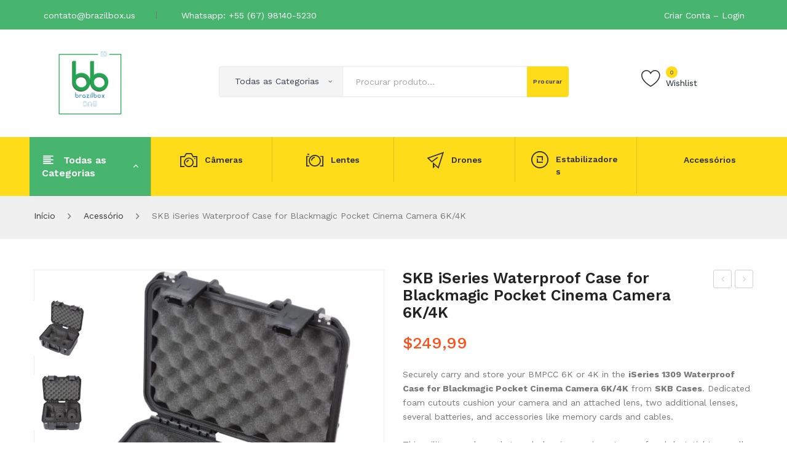

--- FILE ---
content_type: text/html; charset=UTF-8
request_url: https://brazilbox.us/produto/skb-iseries-waterproof-case-for-blackmagic-pocket-cinema-camera-6k-4k/
body_size: 52149
content:
<!DOCTYPE html>
<html lang="pt-BR">
<head>
<meta charset="UTF-8" />
<meta name="viewport" content="width=device-width, initial-scale=1">
<link rel="profile" href="http://gmpg.org/xfn/11" />
<link rel="pingback" href="https://brazilbox.us/xmlrpc.php" />
				<script>document.documentElement.className = document.documentElement.className + ' yes-js js_active js'</script>
			<title>SKB iSeries Waterproof Case for Blackmagic Pocket Cinema Camera 6K/4K &#8211; Brazilbox</title>
<meta name='robots' content='max-image-preview:large' />
	<style>img:is([sizes="auto" i], [sizes^="auto," i]) { contain-intrinsic-size: 3000px 1500px }</style>
	<link rel='dns-prefetch' href='//fonts.googleapis.com' />
<link rel='preconnect' href='https://fonts.gstatic.com' crossorigin />
<link rel="alternate" type="application/rss+xml" title="Feed para Brazilbox &raquo;" href="https://brazilbox.us/feed/" />
<link rel="alternate" type="application/rss+xml" title="Feed de comentários para Brazilbox &raquo;" href="https://brazilbox.us/comments/feed/" />
<script type="text/javascript">
/* <![CDATA[ */
window._wpemojiSettings = {"baseUrl":"https:\/\/s.w.org\/images\/core\/emoji\/15.0.3\/72x72\/","ext":".png","svgUrl":"https:\/\/s.w.org\/images\/core\/emoji\/15.0.3\/svg\/","svgExt":".svg","source":{"concatemoji":"https:\/\/brazilbox.us\/wp-includes\/js\/wp-emoji-release.min.js?ver=6.7.1"}};
/*! This file is auto-generated */
!function(i,n){var o,s,e;function c(e){try{var t={supportTests:e,timestamp:(new Date).valueOf()};sessionStorage.setItem(o,JSON.stringify(t))}catch(e){}}function p(e,t,n){e.clearRect(0,0,e.canvas.width,e.canvas.height),e.fillText(t,0,0);var t=new Uint32Array(e.getImageData(0,0,e.canvas.width,e.canvas.height).data),r=(e.clearRect(0,0,e.canvas.width,e.canvas.height),e.fillText(n,0,0),new Uint32Array(e.getImageData(0,0,e.canvas.width,e.canvas.height).data));return t.every(function(e,t){return e===r[t]})}function u(e,t,n){switch(t){case"flag":return n(e,"\ud83c\udff3\ufe0f\u200d\u26a7\ufe0f","\ud83c\udff3\ufe0f\u200b\u26a7\ufe0f")?!1:!n(e,"\ud83c\uddfa\ud83c\uddf3","\ud83c\uddfa\u200b\ud83c\uddf3")&&!n(e,"\ud83c\udff4\udb40\udc67\udb40\udc62\udb40\udc65\udb40\udc6e\udb40\udc67\udb40\udc7f","\ud83c\udff4\u200b\udb40\udc67\u200b\udb40\udc62\u200b\udb40\udc65\u200b\udb40\udc6e\u200b\udb40\udc67\u200b\udb40\udc7f");case"emoji":return!n(e,"\ud83d\udc26\u200d\u2b1b","\ud83d\udc26\u200b\u2b1b")}return!1}function f(e,t,n){var r="undefined"!=typeof WorkerGlobalScope&&self instanceof WorkerGlobalScope?new OffscreenCanvas(300,150):i.createElement("canvas"),a=r.getContext("2d",{willReadFrequently:!0}),o=(a.textBaseline="top",a.font="600 32px Arial",{});return e.forEach(function(e){o[e]=t(a,e,n)}),o}function t(e){var t=i.createElement("script");t.src=e,t.defer=!0,i.head.appendChild(t)}"undefined"!=typeof Promise&&(o="wpEmojiSettingsSupports",s=["flag","emoji"],n.supports={everything:!0,everythingExceptFlag:!0},e=new Promise(function(e){i.addEventListener("DOMContentLoaded",e,{once:!0})}),new Promise(function(t){var n=function(){try{var e=JSON.parse(sessionStorage.getItem(o));if("object"==typeof e&&"number"==typeof e.timestamp&&(new Date).valueOf()<e.timestamp+604800&&"object"==typeof e.supportTests)return e.supportTests}catch(e){}return null}();if(!n){if("undefined"!=typeof Worker&&"undefined"!=typeof OffscreenCanvas&&"undefined"!=typeof URL&&URL.createObjectURL&&"undefined"!=typeof Blob)try{var e="postMessage("+f.toString()+"("+[JSON.stringify(s),u.toString(),p.toString()].join(",")+"));",r=new Blob([e],{type:"text/javascript"}),a=new Worker(URL.createObjectURL(r),{name:"wpTestEmojiSupports"});return void(a.onmessage=function(e){c(n=e.data),a.terminate(),t(n)})}catch(e){}c(n=f(s,u,p))}t(n)}).then(function(e){for(var t in e)n.supports[t]=e[t],n.supports.everything=n.supports.everything&&n.supports[t],"flag"!==t&&(n.supports.everythingExceptFlag=n.supports.everythingExceptFlag&&n.supports[t]);n.supports.everythingExceptFlag=n.supports.everythingExceptFlag&&!n.supports.flag,n.DOMReady=!1,n.readyCallback=function(){n.DOMReady=!0}}).then(function(){return e}).then(function(){var e;n.supports.everything||(n.readyCallback(),(e=n.source||{}).concatemoji?t(e.concatemoji):e.wpemoji&&e.twemoji&&(t(e.twemoji),t(e.wpemoji)))}))}((window,document),window._wpemojiSettings);
/* ]]> */
</script>

<style id='wp-emoji-styles-inline-css' type='text/css'>

	img.wp-smiley, img.emoji {
		display: inline !important;
		border: none !important;
		box-shadow: none !important;
		height: 1em !important;
		width: 1em !important;
		margin: 0 0.07em !important;
		vertical-align: -0.1em !important;
		background: none !important;
		padding: 0 !important;
	}
</style>
<link rel='stylesheet' id='wp-block-library-css' href='https://brazilbox.us/wp-includes/css/dist/block-library/style.min.css?ver=6.7.1' type='text/css' media='all' />
<style id='joinchat-button-style-inline-css' type='text/css'>
.wp-block-joinchat-button{border:none!important;text-align:center}.wp-block-joinchat-button figure{display:table;margin:0 auto;padding:0}.wp-block-joinchat-button figcaption{font:normal normal 400 .6em/2em var(--wp--preset--font-family--system-font,sans-serif);margin:0;padding:0}.wp-block-joinchat-button .joinchat-button__qr{background-color:#fff;border:6px solid #25d366;border-radius:30px;box-sizing:content-box;display:block;height:200px;margin:auto;overflow:hidden;padding:10px;width:200px}.wp-block-joinchat-button .joinchat-button__qr canvas,.wp-block-joinchat-button .joinchat-button__qr img{display:block;margin:auto}.wp-block-joinchat-button .joinchat-button__link{align-items:center;background-color:#25d366;border:6px solid #25d366;border-radius:30px;display:inline-flex;flex-flow:row nowrap;justify-content:center;line-height:1.25em;margin:0 auto;text-decoration:none}.wp-block-joinchat-button .joinchat-button__link:before{background:transparent var(--joinchat-ico) no-repeat center;background-size:100%;content:"";display:block;height:1.5em;margin:-.75em .75em -.75em 0;width:1.5em}.wp-block-joinchat-button figure+.joinchat-button__link{margin-top:10px}@media (orientation:landscape)and (min-height:481px),(orientation:portrait)and (min-width:481px){.wp-block-joinchat-button.joinchat-button--qr-only figure+.joinchat-button__link{display:none}}@media (max-width:480px),(orientation:landscape)and (max-height:480px){.wp-block-joinchat-button figure{display:none}}

</style>
<link rel='stylesheet' id='yith-wcan-shortcodes-css' href='https://brazilbox.us/wp-content/plugins/yith-woocommerce-ajax-navigation/assets/css/shortcodes.css?ver=5.8.0' type='text/css' media='all' />
<style id='yith-wcan-shortcodes-inline-css' type='text/css'>
:root{
	--yith-wcan-filters_colors_titles: #434343;
	--yith-wcan-filters_colors_background: #FFFFFF;
	--yith-wcan-filters_colors_accent: #A7144C;
	--yith-wcan-filters_colors_accent_r: 167;
	--yith-wcan-filters_colors_accent_g: 20;
	--yith-wcan-filters_colors_accent_b: 76;
	--yith-wcan-color_swatches_border_radius: 100%;
	--yith-wcan-color_swatches_size: 30px;
	--yith-wcan-labels_style_background: #FFFFFF;
	--yith-wcan-labels_style_background_hover: #A7144C;
	--yith-wcan-labels_style_background_active: #A7144C;
	--yith-wcan-labels_style_text: #434343;
	--yith-wcan-labels_style_text_hover: #FFFFFF;
	--yith-wcan-labels_style_text_active: #FFFFFF;
	--yith-wcan-anchors_style_text: #434343;
	--yith-wcan-anchors_style_text_hover: #A7144C;
	--yith-wcan-anchors_style_text_active: #A7144C;
}
</style>
<link rel='stylesheet' id='jquery-selectBox-css' href='https://brazilbox.us/wp-content/plugins/yith-woocommerce-wishlist/assets/css/jquery.selectBox.css?ver=1.2.0' type='text/css' media='all' />
<link rel='stylesheet' id='yith-wcwl-main-css' href='https://brazilbox.us/wp-content/plugins/yith-woocommerce-wishlist/assets/css/style.css?ver=1.0.0' type='text/css' media='all' />
<style id='classic-theme-styles-inline-css' type='text/css'>
/*! This file is auto-generated */
.wp-block-button__link{color:#fff;background-color:#32373c;border-radius:9999px;box-shadow:none;text-decoration:none;padding:calc(.667em + 2px) calc(1.333em + 2px);font-size:1.125em}.wp-block-file__button{background:#32373c;color:#fff;text-decoration:none}
</style>
<style id='global-styles-inline-css' type='text/css'>
:root{--wp--preset--aspect-ratio--square: 1;--wp--preset--aspect-ratio--4-3: 4/3;--wp--preset--aspect-ratio--3-4: 3/4;--wp--preset--aspect-ratio--3-2: 3/2;--wp--preset--aspect-ratio--2-3: 2/3;--wp--preset--aspect-ratio--16-9: 16/9;--wp--preset--aspect-ratio--9-16: 9/16;--wp--preset--color--black: #000000;--wp--preset--color--cyan-bluish-gray: #abb8c3;--wp--preset--color--white: #ffffff;--wp--preset--color--pale-pink: #f78da7;--wp--preset--color--vivid-red: #cf2e2e;--wp--preset--color--luminous-vivid-orange: #ff6900;--wp--preset--color--luminous-vivid-amber: #fcb900;--wp--preset--color--light-green-cyan: #7bdcb5;--wp--preset--color--vivid-green-cyan: #00d084;--wp--preset--color--pale-cyan-blue: #8ed1fc;--wp--preset--color--vivid-cyan-blue: #0693e3;--wp--preset--color--vivid-purple: #9b51e0;--wp--preset--gradient--vivid-cyan-blue-to-vivid-purple: linear-gradient(135deg,rgba(6,147,227,1) 0%,rgb(155,81,224) 100%);--wp--preset--gradient--light-green-cyan-to-vivid-green-cyan: linear-gradient(135deg,rgb(122,220,180) 0%,rgb(0,208,130) 100%);--wp--preset--gradient--luminous-vivid-amber-to-luminous-vivid-orange: linear-gradient(135deg,rgba(252,185,0,1) 0%,rgba(255,105,0,1) 100%);--wp--preset--gradient--luminous-vivid-orange-to-vivid-red: linear-gradient(135deg,rgba(255,105,0,1) 0%,rgb(207,46,46) 100%);--wp--preset--gradient--very-light-gray-to-cyan-bluish-gray: linear-gradient(135deg,rgb(238,238,238) 0%,rgb(169,184,195) 100%);--wp--preset--gradient--cool-to-warm-spectrum: linear-gradient(135deg,rgb(74,234,220) 0%,rgb(151,120,209) 20%,rgb(207,42,186) 40%,rgb(238,44,130) 60%,rgb(251,105,98) 80%,rgb(254,248,76) 100%);--wp--preset--gradient--blush-light-purple: linear-gradient(135deg,rgb(255,206,236) 0%,rgb(152,150,240) 100%);--wp--preset--gradient--blush-bordeaux: linear-gradient(135deg,rgb(254,205,165) 0%,rgb(254,45,45) 50%,rgb(107,0,62) 100%);--wp--preset--gradient--luminous-dusk: linear-gradient(135deg,rgb(255,203,112) 0%,rgb(199,81,192) 50%,rgb(65,88,208) 100%);--wp--preset--gradient--pale-ocean: linear-gradient(135deg,rgb(255,245,203) 0%,rgb(182,227,212) 50%,rgb(51,167,181) 100%);--wp--preset--gradient--electric-grass: linear-gradient(135deg,rgb(202,248,128) 0%,rgb(113,206,126) 100%);--wp--preset--gradient--midnight: linear-gradient(135deg,rgb(2,3,129) 0%,rgb(40,116,252) 100%);--wp--preset--font-size--small: 13px;--wp--preset--font-size--medium: 20px;--wp--preset--font-size--large: 36px;--wp--preset--font-size--x-large: 42px;--wp--preset--font-family--inter: "Inter", sans-serif;--wp--preset--font-family--cardo: Cardo;--wp--preset--spacing--20: 0.44rem;--wp--preset--spacing--30: 0.67rem;--wp--preset--spacing--40: 1rem;--wp--preset--spacing--50: 1.5rem;--wp--preset--spacing--60: 2.25rem;--wp--preset--spacing--70: 3.38rem;--wp--preset--spacing--80: 5.06rem;--wp--preset--shadow--natural: 6px 6px 9px rgba(0, 0, 0, 0.2);--wp--preset--shadow--deep: 12px 12px 50px rgba(0, 0, 0, 0.4);--wp--preset--shadow--sharp: 6px 6px 0px rgba(0, 0, 0, 0.2);--wp--preset--shadow--outlined: 6px 6px 0px -3px rgba(255, 255, 255, 1), 6px 6px rgba(0, 0, 0, 1);--wp--preset--shadow--crisp: 6px 6px 0px rgba(0, 0, 0, 1);}:where(.is-layout-flex){gap: 0.5em;}:where(.is-layout-grid){gap: 0.5em;}body .is-layout-flex{display: flex;}.is-layout-flex{flex-wrap: wrap;align-items: center;}.is-layout-flex > :is(*, div){margin: 0;}body .is-layout-grid{display: grid;}.is-layout-grid > :is(*, div){margin: 0;}:where(.wp-block-columns.is-layout-flex){gap: 2em;}:where(.wp-block-columns.is-layout-grid){gap: 2em;}:where(.wp-block-post-template.is-layout-flex){gap: 1.25em;}:where(.wp-block-post-template.is-layout-grid){gap: 1.25em;}.has-black-color{color: var(--wp--preset--color--black) !important;}.has-cyan-bluish-gray-color{color: var(--wp--preset--color--cyan-bluish-gray) !important;}.has-white-color{color: var(--wp--preset--color--white) !important;}.has-pale-pink-color{color: var(--wp--preset--color--pale-pink) !important;}.has-vivid-red-color{color: var(--wp--preset--color--vivid-red) !important;}.has-luminous-vivid-orange-color{color: var(--wp--preset--color--luminous-vivid-orange) !important;}.has-luminous-vivid-amber-color{color: var(--wp--preset--color--luminous-vivid-amber) !important;}.has-light-green-cyan-color{color: var(--wp--preset--color--light-green-cyan) !important;}.has-vivid-green-cyan-color{color: var(--wp--preset--color--vivid-green-cyan) !important;}.has-pale-cyan-blue-color{color: var(--wp--preset--color--pale-cyan-blue) !important;}.has-vivid-cyan-blue-color{color: var(--wp--preset--color--vivid-cyan-blue) !important;}.has-vivid-purple-color{color: var(--wp--preset--color--vivid-purple) !important;}.has-black-background-color{background-color: var(--wp--preset--color--black) !important;}.has-cyan-bluish-gray-background-color{background-color: var(--wp--preset--color--cyan-bluish-gray) !important;}.has-white-background-color{background-color: var(--wp--preset--color--white) !important;}.has-pale-pink-background-color{background-color: var(--wp--preset--color--pale-pink) !important;}.has-vivid-red-background-color{background-color: var(--wp--preset--color--vivid-red) !important;}.has-luminous-vivid-orange-background-color{background-color: var(--wp--preset--color--luminous-vivid-orange) !important;}.has-luminous-vivid-amber-background-color{background-color: var(--wp--preset--color--luminous-vivid-amber) !important;}.has-light-green-cyan-background-color{background-color: var(--wp--preset--color--light-green-cyan) !important;}.has-vivid-green-cyan-background-color{background-color: var(--wp--preset--color--vivid-green-cyan) !important;}.has-pale-cyan-blue-background-color{background-color: var(--wp--preset--color--pale-cyan-blue) !important;}.has-vivid-cyan-blue-background-color{background-color: var(--wp--preset--color--vivid-cyan-blue) !important;}.has-vivid-purple-background-color{background-color: var(--wp--preset--color--vivid-purple) !important;}.has-black-border-color{border-color: var(--wp--preset--color--black) !important;}.has-cyan-bluish-gray-border-color{border-color: var(--wp--preset--color--cyan-bluish-gray) !important;}.has-white-border-color{border-color: var(--wp--preset--color--white) !important;}.has-pale-pink-border-color{border-color: var(--wp--preset--color--pale-pink) !important;}.has-vivid-red-border-color{border-color: var(--wp--preset--color--vivid-red) !important;}.has-luminous-vivid-orange-border-color{border-color: var(--wp--preset--color--luminous-vivid-orange) !important;}.has-luminous-vivid-amber-border-color{border-color: var(--wp--preset--color--luminous-vivid-amber) !important;}.has-light-green-cyan-border-color{border-color: var(--wp--preset--color--light-green-cyan) !important;}.has-vivid-green-cyan-border-color{border-color: var(--wp--preset--color--vivid-green-cyan) !important;}.has-pale-cyan-blue-border-color{border-color: var(--wp--preset--color--pale-cyan-blue) !important;}.has-vivid-cyan-blue-border-color{border-color: var(--wp--preset--color--vivid-cyan-blue) !important;}.has-vivid-purple-border-color{border-color: var(--wp--preset--color--vivid-purple) !important;}.has-vivid-cyan-blue-to-vivid-purple-gradient-background{background: var(--wp--preset--gradient--vivid-cyan-blue-to-vivid-purple) !important;}.has-light-green-cyan-to-vivid-green-cyan-gradient-background{background: var(--wp--preset--gradient--light-green-cyan-to-vivid-green-cyan) !important;}.has-luminous-vivid-amber-to-luminous-vivid-orange-gradient-background{background: var(--wp--preset--gradient--luminous-vivid-amber-to-luminous-vivid-orange) !important;}.has-luminous-vivid-orange-to-vivid-red-gradient-background{background: var(--wp--preset--gradient--luminous-vivid-orange-to-vivid-red) !important;}.has-very-light-gray-to-cyan-bluish-gray-gradient-background{background: var(--wp--preset--gradient--very-light-gray-to-cyan-bluish-gray) !important;}.has-cool-to-warm-spectrum-gradient-background{background: var(--wp--preset--gradient--cool-to-warm-spectrum) !important;}.has-blush-light-purple-gradient-background{background: var(--wp--preset--gradient--blush-light-purple) !important;}.has-blush-bordeaux-gradient-background{background: var(--wp--preset--gradient--blush-bordeaux) !important;}.has-luminous-dusk-gradient-background{background: var(--wp--preset--gradient--luminous-dusk) !important;}.has-pale-ocean-gradient-background{background: var(--wp--preset--gradient--pale-ocean) !important;}.has-electric-grass-gradient-background{background: var(--wp--preset--gradient--electric-grass) !important;}.has-midnight-gradient-background{background: var(--wp--preset--gradient--midnight) !important;}.has-small-font-size{font-size: var(--wp--preset--font-size--small) !important;}.has-medium-font-size{font-size: var(--wp--preset--font-size--medium) !important;}.has-large-font-size{font-size: var(--wp--preset--font-size--large) !important;}.has-x-large-font-size{font-size: var(--wp--preset--font-size--x-large) !important;}
:where(.wp-block-post-template.is-layout-flex){gap: 1.25em;}:where(.wp-block-post-template.is-layout-grid){gap: 1.25em;}
:where(.wp-block-columns.is-layout-flex){gap: 2em;}:where(.wp-block-columns.is-layout-grid){gap: 2em;}
:root :where(.wp-block-pullquote){font-size: 1.5em;line-height: 1.6;}
</style>
<link rel='stylesheet' id='allow-webp-image-css' href='https://brazilbox.us/wp-content/plugins/allow-webp-image/public/css/allow-webp-image-public.css?ver=1.0.1' type='text/css' media='all' />
<link rel='stylesheet' id='contact-form-7-css' href='https://brazilbox.us/wp-content/plugins/contact-form-7/includes/css/styles.css?ver=6.0.4' type='text/css' media='all' />
<link rel='stylesheet' id='data-sync-q-css' href='https://brazilbox.us/wp-content/plugins/data-sync-q-by-wbsync/public/css/data-sync-q-woocommerce-public.css?ver=1.1.0' type='text/css' media='all' />
<link rel='stylesheet' id='rotatingtweets-css' href='https://brazilbox.us/wp-content/plugins/rotatingtweets/css/style.css?ver=6.7.1' type='text/css' media='all' />
<link rel='stylesheet' id='photoswipe-css' href='https://brazilbox.us/wp-content/plugins/woocommerce/assets/css/photoswipe/photoswipe.min.css?ver=9.7.0' type='text/css' media='all' />
<link rel='stylesheet' id='photoswipe-default-skin-css' href='https://brazilbox.us/wp-content/plugins/woocommerce/assets/css/photoswipe/default-skin/default-skin.min.css?ver=9.7.0' type='text/css' media='all' />
<link rel='stylesheet' id='woocommerce-layout-css' href='https://brazilbox.us/wp-content/plugins/woocommerce/assets/css/woocommerce-layout.css?ver=9.7.0' type='text/css' media='all' />
<link rel='stylesheet' id='woocommerce-smallscreen-css' href='https://brazilbox.us/wp-content/plugins/woocommerce/assets/css/woocommerce-smallscreen.css?ver=9.7.0' type='text/css' media='only screen and (max-width: 768px)' />
<link rel='stylesheet' id='woocommerce-general-css' href='https://brazilbox.us/wp-content/plugins/woocommerce/assets/css/woocommerce.css?ver=9.7.0' type='text/css' media='all' />
<style id='woocommerce-inline-inline-css' type='text/css'>
.woocommerce form .form-row .required { visibility: visible; }
</style>
<link rel='stylesheet' id='jquery-colorbox-css' href='https://brazilbox.us/wp-content/plugins/yith-woocommerce-compare/assets/css/colorbox.css?ver=1.4.21' type='text/css' media='all' />
<link rel='stylesheet' id='brands-styles-css' href='https://brazilbox.us/wp-content/plugins/woocommerce/assets/css/brands.css?ver=9.7.0' type='text/css' media='all' />
<link rel='stylesheet' id='sinrato-style-css' href='https://brazilbox.us/wp-content/themes/sinrato/style.css?ver=6.7.1' type='text/css' media='all' />
<link rel='stylesheet' id='child-style-css' href='https://brazilbox.us/wp-content/themes/sinrato-child/style.css?ver=1.0' type='text/css' media='all' />
<link rel='stylesheet' id='owl-css' href='https://brazilbox.us/wp-content/themes/sinrato/css/owl.carousel.min.css?ver=2.3.4' type='text/css' media='all' />
<link rel='stylesheet' id='chosen-css' href='https://brazilbox.us/wp-content/themes/sinrato/js/chosen/chosen.min.css?ver=1.3.0' type='text/css' media='all' />
<link rel='stylesheet' id='sinrato-fonts-css' href='//fonts.googleapis.com/css?family=Work+Sans%3A400%2C500%2C600%2C700%2C900&#038;subset=latin%2Clatin-ext' type='text/css' media='all' />
<link rel='stylesheet' id='megamenu-css' href='https://brazilbox.us/wp-content/themes/sinrato/css/megamenu_style.css?ver=2.0.4' type='text/css' media='all' />
<link rel='stylesheet' id='fontawesome-css' href='https://brazilbox.us/wp-content/themes/sinrato/css/font-awesome.min.css?ver=4.7.0' type='text/css' media='all' />
<link rel='stylesheet' id='ionicons-css' href='https://brazilbox.us/wp-content/themes/sinrato/css/ionicons.min.css' type='text/css' media='all' />
<link rel='stylesheet' id='stroke-gap-icons-css' href='https://brazilbox.us/wp-content/themes/sinrato/css/stroke-gap-icons.css' type='text/css' media='all' />
<link rel='stylesheet' id='linearicons-free-css' href='https://brazilbox.us/wp-content/themes/sinrato/css/linearicons-free.css?ver=1.0.0' type='text/css' media='all' />
<link rel='stylesheet' id='bootstrap-css' href='https://brazilbox.us/wp-content/themes/sinrato/css/bootstrap.min.css?ver=4.1.1' type='text/css' media='all' />
<link rel='stylesheet' id='sinrato-theme-css' href='https://brazilbox.us/wp-content/themes/sinrato/css/theme1.css?ver=1.0.0' type='text/css' media='all' />
<link rel='stylesheet' id='sinrato-custom-css' href='https://brazilbox.us/wp-content/themes/sinrato/css/opt_css.css?ver=1.0.0' type='text/css' media='all' />
<style id='sinrato-custom-inline-css' type='text/css'>
.vc_custom_1613949497505{padding-top: 45px !important;padding-bottom: 45px !important;background-color: #48b56e !important;}
.vc_custom_1543991780102{background-color: #222222 !important;}.vc_custom_1545983242263{padding-top: 30px !important;padding-bottom: 30px !important;background-color: #ffffff !important;}.vc_custom_1543991789956{background-color: #fedc19 !important;}
.vc_custom_1616628825635{margin-bottom: 20px !important;background-color: #48b56e !important;}
.vc_custom_1543991780102{background-color: #222222 !important;}.vc_custom_1545983810429{padding-top: 30px !important;padding-bottom: 30px !important;background-color: #fedc19 !important;}.vc_custom_1547002697247{background-color: #ffffff !important;}
.vc_custom_1616617513038{border-bottom-width: 1px !important;border-bottom-color: #ededed !important;}.vc_custom_1613756311387{padding-top: 30px !important;padding-bottom: 30px !important;}.vc_custom_1613933267252{padding-top: 30px !important;}.vc_custom_1613933159983{padding-top: 30px !important;}
.vc_custom_1543991780102{background-color: #222222 !important;}.vc_custom_1545967034090{padding-top: 30px !important;padding-bottom: 30px !important;}
</style>
<link rel='stylesheet' id='joinchat-css' href='https://brazilbox.us/wp-content/plugins/creame-whatsapp-me/public/css/joinchat.min.css?ver=5.2.1' type='text/css' media='all' />
<style id='joinchat-inline-css' type='text/css'>
.joinchat{--red:37;--green:211;--blue:102;--bw:100}
</style>
<link rel='stylesheet' id='mm_icomoon-css' href='https://brazilbox.us/wp-content/plugins/mega_main_menu/framework/src/css/icomoon.css?ver=2.2.1' type='text/css' media='all' />
<link rel='stylesheet' id='mmm_mega_main_menu-css' href='https://brazilbox.us/wp-content/plugins/mega_main_menu/src/css/cache.skin.css?ver=1613703287' type='text/css' media='all' />
<link rel='stylesheet' id='ywzm-prettyPhoto-css' href='//brazilbox.us/wp-content/plugins/woocommerce/assets/css/prettyPhoto.css?ver=2.1.1' type='text/css' media='all' />
<style id='ywzm-prettyPhoto-inline-css' type='text/css'>

                    div.pp_woocommerce a.pp_contract, div.pp_woocommerce a.pp_expand{
                        content: unset !important;
                        background-color: white;
                        width: 25px;
                        height: 25px;
                        margin-top: 5px;
						margin-left: 5px;
                    }

                    div.pp_woocommerce a.pp_contract, div.pp_woocommerce a.pp_expand:hover{
                        background-color: white;
                    }
                     div.pp_woocommerce a.pp_contract, div.pp_woocommerce a.pp_contract:hover{
                        background-color: white;
                    }

                    a.pp_expand:before, a.pp_contract:before{
                    content: unset !important;
                    }

                     a.pp_expand .expand-button-hidden svg, a.pp_contract .expand-button-hidden svg{
                       width: 25px;
                       height: 25px;
                       padding: 5px;
					}

					.expand-button-hidden path{
                       fill: black;
					}

                    
</style>
<link rel='stylesheet' id='ywzm-magnifier-css' href='https://brazilbox.us/wp-content/plugins/yith-woocommerce-zoom-magnifier/assets/css/yith_magnifier.css?ver=2.1.1' type='text/css' media='all' />
<link rel='stylesheet' id='ywzm_frontend-css' href='https://brazilbox.us/wp-content/plugins/yith-woocommerce-zoom-magnifier/assets/css/frontend.css?ver=2.1.1' type='text/css' media='all' />
<style id='ywzm_frontend-inline-css' type='text/css'>

                    #slider-prev, #slider-next {
                        background-color:  #ffffff;
                        border: 2px solid #000000;
                        width:25px !important;
                        height:25px !important;
                    }

                    .yith_slider_arrow span{
                        width:25px !important;
                        height:25px !important;
                    }
                    
                    #slider-prev:hover, #slider-next:hover {
                        background-color:  #ffffff;
                        border: 2px solid #000000;
                    }
                    
                   .thumbnails.slider path:hover {
                        fill:#000000;
                    }
                    
                    .thumbnails.slider path {
                        fill:#000000;
                        width:25px !important;
                        height:25px !important;
                    }

                    .thumbnails.slider svg {
                       width: 22px;
                       height: 22px;
                    }

                    
                    a.yith_expand {
                     position: absolute;
                     z-index: 1000;
                     background-color: white;
                     width: 25px;
                     height: 25px;
                     top: 10px;
                     bottom: initial;
                     left: initial;
                     right: 10px;
                     border-radius: 0%;
                    }

                    .expand-button-hidden svg{
                       width: 25px;
                       height: 25px;
					}

					.expand-button-hidden path{
                       fill: black;
					}
                    
</style>
<link rel="preload" as="style" href="https://fonts.googleapis.com/css?family=Work%20Sans:100,200,300,400,500,600,700,800,900,100italic,200italic,300italic,400italic,500italic,600italic,700italic,800italic,900italic&#038;display=swap&#038;ver=1739367099" /><link rel="stylesheet" href="https://fonts.googleapis.com/css?family=Work%20Sans:100,200,300,400,500,600,700,800,900,100italic,200italic,300italic,400italic,500italic,600italic,700italic,800italic,900italic&#038;display=swap&#038;ver=1739367099" media="print" onload="this.media='all'"><noscript><link rel="stylesheet" href="https://fonts.googleapis.com/css?family=Work%20Sans:100,200,300,400,500,600,700,800,900,100italic,200italic,300italic,400italic,500italic,600italic,700italic,800italic,900italic&#038;display=swap&#038;ver=1739367099" /></noscript><script type="text/javascript" src="https://brazilbox.us/wp-includes/js/jquery/jquery.min.js?ver=3.7.1" id="jquery-core-js"></script>
<script type="text/javascript" src="https://brazilbox.us/wp-includes/js/jquery/jquery-migrate.min.js?ver=3.4.1" id="jquery-migrate-js"></script>
<script type="text/javascript" src="https://brazilbox.us/wp-content/plugins/allow-webp-image/public/js/allow-webp-image-public.js?ver=1.0.1" id="allow-webp-image-js"></script>
<script type="text/javascript" src="https://brazilbox.us/wp-includes/js/dist/hooks.min.js?ver=4d63a3d491d11ffd8ac6" id="wp-hooks-js"></script>
<script type="text/javascript" src="https://brazilbox.us/wp-content/plugins/data-sync-q-by-wbsync/public/js/data-sync-q-woocommerce-public.js?ver=1.1.0" id="data-sync-q-js"></script>
<script type="text/javascript" id="say-what-js-js-extra">
/* <![CDATA[ */
var say_what_data = {"replacements":{"woocommerce|Coupon code|":"C\u00f3digo do cupom","woocommerce|Apply coupon|":"Aplicar cupom","sinrato|Coupon code|":"C\u00f3digo do cupom","sinrato|Apply coupon|":"Aplicar cupom","woo-multi-currency|Approximately|":"Aproximadamente"}};
/* ]]> */
</script>
<script type="text/javascript" src="https://brazilbox.us/wp-content/plugins/say-what/assets/build/frontend.js?ver=fd31684c45e4d85aeb4e" id="say-what-js-js"></script>
<script type="text/javascript" src="https://brazilbox.us/wp-content/plugins/woocommerce/assets/js/jquery-blockui/jquery.blockUI.min.js?ver=2.7.0-wc.9.7.0" id="jquery-blockui-js" data-wp-strategy="defer"></script>
<script type="text/javascript" id="wc-add-to-cart-js-extra">
/* <![CDATA[ */
var wc_add_to_cart_params = {"ajax_url":"\/wp-admin\/admin-ajax.php","wc_ajax_url":"\/?wc-ajax=%%endpoint%%","i18n_view_cart":"Ver carrinho","cart_url":"https:\/\/brazilbox.us\/carrinho\/","is_cart":"","cart_redirect_after_add":"no"};
/* ]]> */
</script>
<script type="text/javascript" src="https://brazilbox.us/wp-content/plugins/woocommerce/assets/js/frontend/add-to-cart.min.js?ver=9.7.0" id="wc-add-to-cart-js" data-wp-strategy="defer"></script>
<script type="text/javascript" src="https://brazilbox.us/wp-content/plugins/woocommerce/assets/js/zoom/jquery.zoom.min.js?ver=1.7.21-wc.9.7.0" id="zoom-js" defer="defer" data-wp-strategy="defer"></script>
<script type="text/javascript" src="https://brazilbox.us/wp-content/plugins/woocommerce/assets/js/flexslider/jquery.flexslider.min.js?ver=2.7.2-wc.9.7.0" id="flexslider-js" defer="defer" data-wp-strategy="defer"></script>
<script type="text/javascript" src="https://brazilbox.us/wp-content/plugins/woocommerce/assets/js/photoswipe/photoswipe.min.js?ver=4.1.1-wc.9.7.0" id="photoswipe-js" defer="defer" data-wp-strategy="defer"></script>
<script type="text/javascript" src="https://brazilbox.us/wp-content/plugins/woocommerce/assets/js/photoswipe/photoswipe-ui-default.min.js?ver=4.1.1-wc.9.7.0" id="photoswipe-ui-default-js" defer="defer" data-wp-strategy="defer"></script>
<script type="text/javascript" id="wc-single-product-js-extra">
/* <![CDATA[ */
var wc_single_product_params = {"i18n_required_rating_text":"Selecione uma classifica\u00e7\u00e3o","i18n_rating_options":["1 of 5 stars","2 of 5 stars","3 of 5 stars","4 of 5 stars","5 of 5 stars"],"i18n_product_gallery_trigger_text":"View full-screen image gallery","review_rating_required":"yes","flexslider":{"rtl":false,"animation":"slide","smoothHeight":true,"directionNav":false,"controlNav":"thumbnails","slideshow":false,"animationSpeed":500,"animationLoop":false,"allowOneSlide":false},"zoom_enabled":"1","zoom_options":[],"photoswipe_enabled":"1","photoswipe_options":{"shareEl":false,"closeOnScroll":false,"history":false,"hideAnimationDuration":0,"showAnimationDuration":0},"flexslider_enabled":"1"};
/* ]]> */
</script>
<script type="text/javascript" src="https://brazilbox.us/wp-content/plugins/woocommerce/assets/js/frontend/single-product.min.js?ver=9.7.0" id="wc-single-product-js" defer="defer" data-wp-strategy="defer"></script>
<script type="text/javascript" src="https://brazilbox.us/wp-content/plugins/woocommerce/assets/js/js-cookie/js.cookie.min.js?ver=2.1.4-wc.9.7.0" id="js-cookie-js" defer="defer" data-wp-strategy="defer"></script>
<script type="text/javascript" id="woocommerce-js-extra">
/* <![CDATA[ */
var woocommerce_params = {"ajax_url":"\/wp-admin\/admin-ajax.php","wc_ajax_url":"\/?wc-ajax=%%endpoint%%","i18n_password_show":"Show password","i18n_password_hide":"Hide password"};
/* ]]> */
</script>
<script type="text/javascript" src="https://brazilbox.us/wp-content/plugins/woocommerce/assets/js/frontend/woocommerce.min.js?ver=9.7.0" id="woocommerce-js" defer="defer" data-wp-strategy="defer"></script>
<script type="text/javascript" src="https://brazilbox.us/wp-content/plugins/js_composer/assets/js/vendors/woocommerce-add-to-cart.js?ver=8.1" id="vc_woocommerce-add-to-cart-js-js"></script>
<script></script><link rel="https://api.w.org/" href="https://brazilbox.us/wp-json/" /><link rel="alternate" title="JSON" type="application/json" href="https://brazilbox.us/wp-json/wp/v2/product/2062" /><link rel="EditURI" type="application/rsd+xml" title="RSD" href="https://brazilbox.us/xmlrpc.php?rsd" />
<meta name="generator" content="WordPress 6.7.1" />
<meta name="generator" content="WooCommerce 9.7.0" />
<link rel="canonical" href="https://brazilbox.us/produto/skb-iseries-waterproof-case-for-blackmagic-pocket-cinema-camera-6k-4k/" />
<link rel='shortlink' href='https://brazilbox.us/?p=2062' />
<link rel="alternate" title="oEmbed (JSON)" type="application/json+oembed" href="https://brazilbox.us/wp-json/oembed/1.0/embed?url=https%3A%2F%2Fbrazilbox.us%2Fproduto%2Fskb-iseries-waterproof-case-for-blackmagic-pocket-cinema-camera-6k-4k%2F" />
<link rel="alternate" title="oEmbed (XML)" type="text/xml+oembed" href="https://brazilbox.us/wp-json/oembed/1.0/embed?url=https%3A%2F%2Fbrazilbox.us%2Fproduto%2Fskb-iseries-waterproof-case-for-blackmagic-pocket-cinema-camera-6k-4k%2F&#038;format=xml" />
<meta name="generator" content="Redux 4.5.6" />	<noscript><style>.woocommerce-product-gallery{ opacity: 1 !important; }</style></noscript>
	<style type="text/css">.recentcomments a{display:inline !important;padding:0 !important;margin:0 !important;}</style>			<script  type="text/javascript">
				!function(f,b,e,v,n,t,s){if(f.fbq)return;n=f.fbq=function(){n.callMethod?
					n.callMethod.apply(n,arguments):n.queue.push(arguments)};if(!f._fbq)f._fbq=n;
					n.push=n;n.loaded=!0;n.version='2.0';n.queue=[];t=b.createElement(e);t.async=!0;
					t.src=v;s=b.getElementsByTagName(e)[0];s.parentNode.insertBefore(t,s)}(window,
					document,'script','https://connect.facebook.net/en_US/fbevents.js');
			</script>
			<!-- WooCommerce Facebook Integration Begin -->
			<script  type="text/javascript">

				fbq('init', '3375465669172229', {}, {
    "agent": "woocommerce-9.7.0-3.3.3"
});

				fbq( 'track', 'PageView', {
    "source": "woocommerce",
    "version": "9.7.0",
    "pluginVersion": "3.3.3"
} );

				document.addEventListener( 'DOMContentLoaded', function() {
					// Insert placeholder for events injected when a product is added to the cart through AJAX.
					document.body.insertAdjacentHTML( 'beforeend', '<div class=\"wc-facebook-pixel-event-placeholder\"></div>' );
				}, false );

			</script>
			<!-- WooCommerce Facebook Integration End -->
			<meta name="generator" content="Powered by WPBakery Page Builder - drag and drop page builder for WordPress."/>
<meta name="generator" content="Powered by Slider Revolution 6.7.25 - responsive, Mobile-Friendly Slider Plugin for WordPress with comfortable drag and drop interface." />
<style class='wp-fonts-local' type='text/css'>
@font-face{font-family:Inter;font-style:normal;font-weight:300 900;font-display:fallback;src:url('https://brazilbox.us/wp-content/plugins/woocommerce/assets/fonts/Inter-VariableFont_slnt,wght.woff2') format('woff2');font-stretch:normal;}
@font-face{font-family:Cardo;font-style:normal;font-weight:400;font-display:fallback;src:url('https://brazilbox.us/wp-content/plugins/woocommerce/assets/fonts/cardo_normal_400.woff2') format('woff2');}
</style>
<link rel="icon" href="https://brazilbox.us/wp-content/uploads/2021/02/cropped-brazilbox_logo_g-32x32.png" sizes="32x32" />
<link rel="icon" href="https://brazilbox.us/wp-content/uploads/2021/02/cropped-brazilbox_logo_g-192x192.png" sizes="192x192" />
<link rel="apple-touch-icon" href="https://brazilbox.us/wp-content/uploads/2021/02/cropped-brazilbox_logo_g-180x180.png" />
<meta name="msapplication-TileImage" content="https://brazilbox.us/wp-content/uploads/2021/02/cropped-brazilbox_logo_g-270x270.png" />
<script>function setREVStartSize(e){
			//window.requestAnimationFrame(function() {
				window.RSIW = window.RSIW===undefined ? window.innerWidth : window.RSIW;
				window.RSIH = window.RSIH===undefined ? window.innerHeight : window.RSIH;
				try {
					var pw = document.getElementById(e.c).parentNode.offsetWidth,
						newh;
					pw = pw===0 || isNaN(pw) || (e.l=="fullwidth" || e.layout=="fullwidth") ? window.RSIW : pw;
					e.tabw = e.tabw===undefined ? 0 : parseInt(e.tabw);
					e.thumbw = e.thumbw===undefined ? 0 : parseInt(e.thumbw);
					e.tabh = e.tabh===undefined ? 0 : parseInt(e.tabh);
					e.thumbh = e.thumbh===undefined ? 0 : parseInt(e.thumbh);
					e.tabhide = e.tabhide===undefined ? 0 : parseInt(e.tabhide);
					e.thumbhide = e.thumbhide===undefined ? 0 : parseInt(e.thumbhide);
					e.mh = e.mh===undefined || e.mh=="" || e.mh==="auto" ? 0 : parseInt(e.mh,0);
					if(e.layout==="fullscreen" || e.l==="fullscreen")
						newh = Math.max(e.mh,window.RSIH);
					else{
						e.gw = Array.isArray(e.gw) ? e.gw : [e.gw];
						for (var i in e.rl) if (e.gw[i]===undefined || e.gw[i]===0) e.gw[i] = e.gw[i-1];
						e.gh = e.el===undefined || e.el==="" || (Array.isArray(e.el) && e.el.length==0)? e.gh : e.el;
						e.gh = Array.isArray(e.gh) ? e.gh : [e.gh];
						for (var i in e.rl) if (e.gh[i]===undefined || e.gh[i]===0) e.gh[i] = e.gh[i-1];
											
						var nl = new Array(e.rl.length),
							ix = 0,
							sl;
						e.tabw = e.tabhide>=pw ? 0 : e.tabw;
						e.thumbw = e.thumbhide>=pw ? 0 : e.thumbw;
						e.tabh = e.tabhide>=pw ? 0 : e.tabh;
						e.thumbh = e.thumbhide>=pw ? 0 : e.thumbh;
						for (var i in e.rl) nl[i] = e.rl[i]<window.RSIW ? 0 : e.rl[i];
						sl = nl[0];
						for (var i in nl) if (sl>nl[i] && nl[i]>0) { sl = nl[i]; ix=i;}
						var m = pw>(e.gw[ix]+e.tabw+e.thumbw) ? 1 : (pw-(e.tabw+e.thumbw)) / (e.gw[ix]);
						newh =  (e.gh[ix] * m) + (e.tabh + e.thumbh);
					}
					var el = document.getElementById(e.c);
					if (el!==null && el) el.style.height = newh+"px";
					el = document.getElementById(e.c+"_wrapper");
					if (el!==null && el) {
						el.style.height = newh+"px";
						el.style.display = "block";
					}
				} catch(e){
					console.log("Failure at Presize of Slider:" + e)
				}
			//});
		  };</script>
		<style type="text/css" id="wp-custom-css">
			a {text-decoration:none;} 

.header-container .header-search .search-without-dropdown .searchform .searchsubmit {
padding: 0 10px;
font-size:0.7em;
}

.header-container .topbar ul li:after{
	background:none;
}

.header-container .topbar ul li {
	padding:0;
}

.header-container .topbar a {
	padding:0 15px;
}

.header-container .topbar {
	background:#48b56e;
	color:#FFF !important;
}

.header-container .topbar a {
	color:#FFF !important;
}

.header-container .topbar a:hover {
	color:#FEDC19 !important;
}

.product-image .yith-wcwl-icon.fa.fa-heart-o {
	margin-right:0;
}

.roadthemes-newsletter p,
.roadthemes-newsletter h3{
	color:#FFF !important;
}

.testimonials-wrapper.style-about-page{
	background:#FFF;
}

.category-block .wpb_text_column i {
	top:-10px;
}

.category-block .wpb_text_column {
		padding: 26px 0;
	font-size:0.98em;
}

.categories-menu-wrapper .categories-menu .catemenu-toggler {
	padding: 27px 20px;
}		</style>
		<style id="sinrato_opt-dynamic-css" title="dynamic-css" class="redux-options-output">body{background-color:#ffffff;}body.error404{background-color:#ffffff;}</style><noscript><style> .wpb_animate_when_almost_visible { opacity: 1; }</style></noscript></head>
<body class="product-template-default single single-product postid-2062 theme-sinrato woocommerce woocommerce-page woocommerce-no-js yith-wcan-free wpb-js-composer js-comp-ver-8.1 vc_responsive mmm mega_main_menu-2-2-1">

	<div class="wrapper">
	<div class="page-wrapper">
				<div class="header-container header-3  has-mobile-layout">
			<div class="header">
				<div class="header-content">
														<div class="header-composer"> 
										<div class="wpb-content-wrapper"><div data-vc-full-width="true" data-vc-full-width-init="false" class="wpb_row vc_row-fluid topbar vc_custom_1616617513038 vc_row-has-fill"><div class="container"><div class="vc_row"><div class="header-text wpb_column vc_column_container vc_col-sm-12 vc_col-lg-6 vc_col-md-12 vc_col-xs-12"><div class="vc_column-inner"><div class="wpb_wrapper">
	<div class="wpb_text_column wpb_content_element" >
		<div class="wpb_wrapper">
			<p><a href="mailto:contato@brazilbox.us">contato@brazilbox.us</a></p>

		</div>
	</div>

	<div class="wpb_text_column wpb_content_element" >
		<div class="wpb_wrapper">
			<p><a href="https://api.whatsapp.com/send?phone=5567981405230">Whatsapp: +55 (67) 98140-5230</a></p>

		</div>
	</div>
</div></div></div><div class="header-text text-right wpb_column vc_column_container vc_col-sm-12 vc_col-lg-6 vc_col-md-12 vc_col-xs-12"><div class="vc_column-inner"><div class="wpb_wrapper"><div  class="vc_wp_custommenu wpb_content_element"><div class="widget widget_nav_menu"><div class="menu-top-menu-container"><ul id="menu-top-menu" class="menu"><li id="menu-item-2280" class="menu-item menu-item-type-post_type menu-item-object-page first last menu-item-2280"><a href="https://brazilbox.us/minha-conta/">Criar Conta &#8211; Login</a></li>
</ul></div></div></div></div></div></div></div></div></div><div class="vc_row-full-width vc_clearfix"></div><div data-vc-full-width="true" data-vc-full-width-init="false" class="wpb_row vc_row-fluid logo-row vc_custom_1613756311387 vc_row-o-equal-height vc_row-o-content-middle vc_row-flex"><div class="container"><div class="vc_row"><div class="text-center wpb_column vc_column_container vc_col-sm-3 vc_col-lg-2"><div class="vc_column-inner"><div class="wpb_wrapper"><div class="logo style2"><a href="https://brazilbox.us/" title="Brazilbox" rel="home"><img decoding="async" width="115" src="https://brazilbox.us/wp-content/uploads/2021/02/cropped-brazilbox_logo_g.png" alt="Brazilbox" /></a></div>		</div></div></div><div class="header-search-container text-center wpb_column vc_column_container vc_col-sm-1 vc_col-lg-8"><div class="vc_column-inner vc_custom_1613933267252"><div class="wpb_wrapper">  		<div class="header-search">
  			<div class="search-without-dropdown style1">
		  		<div class="categories-container">
		  			<div class="cate-toggler-wrapper"><div class="cate-toggler"><span class="cate-text">Todas as Categorias</span></div></div>
		  			<div class="widget woocommerce widget_product_categories"><h2 class="widgettitle">All Categories</h2><ul class="product-categories"><li class="cat-item cat-item-103 cat-parent"><a href="https://brazilbox.us/product-category/audio/">Áudio</a><ul class='children'>
<li class="cat-item cat-item-92"><a href="https://brazilbox.us/product-category/audio/microfones/">Microfones</a></li>
<li class="cat-item cat-item-104"><a href="https://brazilbox.us/product-category/audio/gravadores/">Gravadores</a></li>
<li class="cat-item cat-item-347"><a href="https://brazilbox.us/product-category/audio/acessorios-audio/">Acessórios</a></li>
</ul>
</li>
<li class="cat-item cat-item-69 cat-parent"><a href="https://brazilbox.us/product-category/cameras/">Câmeras</a><ul class='children'>
<li class="cat-item cat-item-1440"><a href="https://brazilbox.us/product-category/cameras/red/">RED</a></li>
<li class="cat-item cat-item-146"><a href="https://brazilbox.us/product-category/cameras/brinno/">Brinno</a></li>
<li class="cat-item cat-item-110"><a href="https://brazilbox.us/product-category/cameras/gopro/">GoPro</a></li>
<li class="cat-item cat-item-96"><a href="https://brazilbox.us/product-category/cameras/blackmagic-design/">Blackmagic Design</a></li>
<li class="cat-item cat-item-97"><a href="https://brazilbox.us/product-category/cameras/sony/">Sony</a></li>
<li class="cat-item cat-item-113"><a href="https://brazilbox.us/product-category/cameras/dji/">DJI</a></li>
<li class="cat-item cat-item-98"><a href="https://brazilbox.us/product-category/cameras/canon/">Canon</a></li>
<li class="cat-item cat-item-114"><a href="https://brazilbox.us/product-category/cameras/nikon/">Nikon</a></li>
<li class="cat-item cat-item-99"><a href="https://brazilbox.us/product-category/cameras/fujifilm/">Fujifilm</a></li>
<li class="cat-item cat-item-115"><a href="https://brazilbox.us/product-category/cameras/olympus/">Olympus</a></li>
<li class="cat-item cat-item-100"><a href="https://brazilbox.us/product-category/cameras/panasonic/">Panasonic</a></li>
<li class="cat-item cat-item-101"><a href="https://brazilbox.us/product-category/cameras/insta360/">Insta360</a></li>
<li class="cat-item cat-item-102"><a href="https://brazilbox.us/product-category/cameras/ricoh/">Ricoh</a></li>
</ul>
</li>
<li class="cat-item cat-item-94"><a href="https://brazilbox.us/product-category/notebook/">Notebook</a></li>
<li class="cat-item cat-item-70 current-cat"><a href="https://brazilbox.us/product-category/acessorio/">Acessório</a></li>
<li class="cat-item cat-item-71 cat-parent"><a href="https://brazilbox.us/product-category/armazenamento/">Armazenamento</a><ul class='children'>
<li class="cat-item cat-item-163 cat-parent"><a href="https://brazilbox.us/product-category/armazenamento/cartoes-sd/">Cartões SD</a>	<ul class='children'>
<li class="cat-item cat-item-191"><a href="https://brazilbox.us/product-category/armazenamento/cartoes-sd/cartoes-v90/">Cartões V90</a></li>
<li class="cat-item cat-item-192"><a href="https://brazilbox.us/product-category/armazenamento/cartoes-sd/cartoes-v60/">Cartões v60</a></li>
	</ul>
</li>
<li class="cat-item cat-item-164"><a href="https://brazilbox.us/product-category/armazenamento/cartoes-cfexpress/">Cartões CFExpress</a></li>
<li class="cat-item cat-item-165"><a href="https://brazilbox.us/product-category/armazenamento/cartoes-cfast/">Cartões CFast</a></li>
<li class="cat-item cat-item-166"><a href="https://brazilbox.us/product-category/armazenamento/ssd-externo/">SSD Externo</a></li>
<li class="cat-item cat-item-167"><a href="https://brazilbox.us/product-category/armazenamento/hd-externo/">HD Externo</a></li>
<li class="cat-item cat-item-168"><a href="https://brazilbox.us/product-category/armazenamento/cartoes-microsd/">Cartões MicroSD</a></li>
<li class="cat-item cat-item-169"><a href="https://brazilbox.us/product-category/armazenamento/leitores-de-cartoes/">Leitores de Cartões</a></li>
</ul>
</li>
<li class="cat-item cat-item-111 cat-parent"><a href="https://brazilbox.us/product-category/cabos/">Cabos</a><ul class='children'>
<li class="cat-item cat-item-112"><a href="https://brazilbox.us/product-category/cabos/cabos-hdmi/">Cabos HDMI</a></li>
<li class="cat-item cat-item-120"><a href="https://brazilbox.us/product-category/cabos/cabos-sdi/">Cabos SDI</a></li>
</ul>
</li>
<li class="cat-item cat-item-83 cat-parent"><a href="https://brazilbox.us/product-category/baterias/">Baterias</a><ul class='children'>
<li class="cat-item cat-item-1431"><a href="https://brazilbox.us/product-category/baterias/baterias-dummy/">Baterias Dummy</a></li>
</ul>
</li>
<li class="cat-item cat-item-72 cat-parent"><a href="https://brazilbox.us/product-category/lentes/">Lentes</a><ul class='children'>
<li class="cat-item cat-item-79"><a href="https://brazilbox.us/product-category/lentes/nikon-z-mount/">Nikon Z Mount</a></li>
<li class="cat-item cat-item-80"><a href="https://brazilbox.us/product-category/lentes/sony-e-mount/">Sony E-Mount</a></li>
<li class="cat-item cat-item-81"><a href="https://brazilbox.us/product-category/lentes/micro-four-thirds/">Micro Four Thirds</a></li>
<li class="cat-item cat-item-95"><a href="https://brazilbox.us/product-category/lentes/adaptadores-de-lentes/">Adaptadores</a></li>
<li class="cat-item cat-item-190"><a href="https://brazilbox.us/product-category/lentes/lentes-pl-mount/">Lentes PL Mount</a></li>
<li class="cat-item cat-item-74"><a href="https://brazilbox.us/product-category/lentes/canon-ef-mount/">Canon EF Mount</a></li>
<li class="cat-item cat-item-75"><a href="https://brazilbox.us/product-category/lentes/canon-ef-m-mount/">Canon EF-M Mount</a></li>
<li class="cat-item cat-item-76"><a href="https://brazilbox.us/product-category/lentes/canon-rf-mount/">Canon RF Mount</a></li>
<li class="cat-item cat-item-77"><a href="https://brazilbox.us/product-category/lentes/fujifilm-x-mount/">Fujifilm X Mount</a></li>
<li class="cat-item cat-item-78"><a href="https://brazilbox.us/product-category/lentes/leica-l-mount/">Leica L Mount</a></li>
</ul>
</li>
<li class="cat-item cat-item-84 cat-parent"><a href="https://brazilbox.us/product-category/transmissao/">Transmissão</a><ul class='children'>
<li class="cat-item cat-item-173"><a href="https://brazilbox.us/product-category/transmissao/placas-de-captura/">Placas de Captura</a></li>
<li class="cat-item cat-item-174"><a href="https://brazilbox.us/product-category/transmissao/conversores/">Conversores</a></li>
<li class="cat-item cat-item-171"><a href="https://brazilbox.us/product-category/transmissao/gravadores-transmissao/">Gravadores</a></li>
<li class="cat-item cat-item-172"><a href="https://brazilbox.us/product-category/transmissao/switchers/">Switchers</a></li>
</ul>
</li>
<li class="cat-item cat-item-73"><a href="https://brazilbox.us/product-category/filtros/">Filtros</a></li>
<li class="cat-item cat-item-85 cat-parent"><a href="https://brazilbox.us/product-category/estabilizadores/">Estabilizadores</a><ul class='children'>
<li class="cat-item cat-item-121"><a href="https://brazilbox.us/product-category/estabilizadores/acessorios/">Acessórios</a></li>
</ul>
</li>
<li class="cat-item cat-item-201"><a href="https://brazilbox.us/product-category/bolsas-e-mochilas/">Bolsas e Mochilas</a></li>
<li class="cat-item cat-item-86 cat-parent"><a href="https://brazilbox.us/product-category/drones/">Drones</a><ul class='children'>
<li class="cat-item cat-item-122"><a href="https://brazilbox.us/product-category/drones/acessorios-drones/">Acessórios</a></li>
<li class="cat-item cat-item-348"><a href="https://brazilbox.us/product-category/drones/baterias-drones/">Baterias</a></li>
</ul>
</li>
<li class="cat-item cat-item-258"><a href="https://brazilbox.us/product-category/teleprompter/">Teleprompter</a></li>
<li class="cat-item cat-item-87"><a href="https://brazilbox.us/product-category/cages/">Cages</a></li>
<li class="cat-item cat-item-116"><a href="https://brazilbox.us/product-category/tripes/">Tripés</a></li>
<li class="cat-item cat-item-88"><a href="https://brazilbox.us/product-category/iluminacao/">Iluminação</a></li>
<li class="cat-item cat-item-89"><a href="https://brazilbox.us/product-category/cases/">Cases</a></li>
<li class="cat-item cat-item-90"><a href="https://brazilbox.us/product-category/monitores/">Monitores</a></li>
</ul></div>		  		</div> 
		   		<div class="widget woocommerce widget_product_search"><h2 class="widgettitle">Search</h2><form role="search" method="get" class="searchform productsearchform" action="https://brazilbox.us/"><div class="form-input"><input type="text" placeholder="Procurar produto..." name="s" class="ws"/><button class="button-search searchsubmit productsearchsubmit" type="submit">Procurar</button><input type="hidden" name="post_type" value="product" /></div></form></div>	  		</div>
  		</div>
	</div></div></div><div class="header-icon wpb_column vc_column_container vc_col-sm-3 vc_col-lg-2"><div class="vc_column-inner vc_custom_1613933159983"><div class="wpb_wrapper">		<!-- check if yith wishtlist is actived -->
					<div class="header-wishlist style1">
				<div class="header-wishlist-inner">
					<a href="https://brazilbox.us/wishlist/" class="wishlist-link">
						<span class="wishlist-count header-count">0</span>
						<span class="wishlist-text">Wishlist</span>
					</a>
				</div>
			</div>
						<div class="header-minicart style1">
				<div class="widget woocommerce widget_shopping_cart"><h2 class="widgettitle">Carrinho</h2><div class="widget_shopping_cart_content"></div></div>			</div>
	</div></div></div></div></div></div><div class="vc_row-full-width vc_clearfix"></div><div data-vc-full-width="true" data-vc-full-width-init="false" class="wpb_row vc_row-fluid category-block"><div class="container"><div class="vc_row"><div class="wpb_column vc_column_container vc_col-sm-4 vc_col-lg-2 vc_col-md-4"><div class="vc_column-inner"><div class="wpb_wrapper">			<div class="categories-menu-wrapper style1">
			<div class="categories-menu-inner">
				<div class="categories-menu visible-large ">
					<div class="catemenu-toggler"><span>Todas as Categorias</span></div>
					<div class="catemenu">
						<div class="catemenu-inner">
							
<!-- begin "mega_main_menu" -->
<div id="categories" class="mega_main_menu categories primary_style-flat icons-left first-lvl-align-left first-lvl-separator-smooth direction-vertical fullwidth-disable pushing_content-disable mobile_minimized-enable dropdowns_trigger-hover dropdowns_animation-none no-search no-woo_cart no-buddypress responsive-enable coercive_styles-disable indefinite_location_mode-disable language_direction-ltr version-2-2-1 logo-desktop logo-sticky logo-mobile mega_main">
	<div class="menu_holder">
	<div class="mmm_fullwidth_container"></div><!-- class="fullwidth_container" -->
		<div class="menu_inner" role="navigation">
			<span class="nav_logo">
				<span class="mobile_toggle" data-target="#main_ul-categories" aria-expanded="false" aria-controls="main_ul-categories">
					<span class="mobile_button">
						Categories &nbsp;
						<span class="symbol_menu">&equiv;</span>
						<span class="symbol_cross">&#x2573;</span>
					</span><!-- class="mobile_button" -->
				</span><!-- /class="mobile_toggle" -->
			</span><!-- /class="nav_logo" -->
				<ul id="main_ul-categories" class="mega_main_menu_ul" role="menubar" aria-label="Categories">
<li id="menu-item-3328" class="menu-item menu-item-type-taxonomy menu-item-object-product_cat current-product-ancestor current-menu-parent current-product-parent first menu-item-3328 default_dropdown default_style drop_to_right submenu_default_width columns1">
	<a href="https://brazilbox.us/product-category/acessorio/" class="item_link  disable_icon" role="menuitem" tabindex="0">
		<i class=""></i> 
		<span class="link_content">
			<span class="link_text">
				Acessório
			</span><!-- /.link_text -->
		</span><!-- /.link_content -->
	</a><!-- /.item_link -->
</li>
<li id="menu-item-3329" class="menu-item menu-item-type-taxonomy menu-item-object-product_cat menu-item-3329 default_dropdown default_style drop_to_right submenu_default_width columns1">
	<a href="https://brazilbox.us/product-category/armazenamento/" class="item_link  disable_icon" role="menuitem" tabindex="0">
		<i class=""></i> 
		<span class="link_content">
			<span class="link_text">
				Armazenamento
			</span><!-- /.link_text -->
		</span><!-- /.link_content -->
	</a><!-- /.item_link -->
</li>
<li id="menu-item-11577" class="menu-item menu-item-type-taxonomy menu-item-object-product_cat menu-item-11577 default_dropdown  drop_to_right submenu_default_width columns1">
	<a href="https://brazilbox.us/product-category/audio/" class="item_link  disable_icon" role="menuitem" tabindex="0">
		<i class=""></i> 
		<span class="link_content">
			<span class="link_text">
				Áudio
			</span><!-- /.link_text -->
		</span><!-- /.link_content -->
	</a><!-- /.item_link -->
</li>
<li id="menu-item-3330" class="menu-item menu-item-type-taxonomy menu-item-object-product_cat menu-item-3330 default_dropdown default_style drop_to_right submenu_default_width columns1">
	<a href="https://brazilbox.us/product-category/baterias/" class="item_link  disable_icon" role="menuitem" tabindex="0">
		<i class=""></i> 
		<span class="link_content">
			<span class="link_text">
				Baterias
			</span><!-- /.link_text -->
		</span><!-- /.link_content -->
	</a><!-- /.item_link -->
</li>
<li id="menu-item-11576" class="menu-item menu-item-type-taxonomy menu-item-object-product_cat menu-item-11576 default_dropdown  drop_to_right submenu_default_width columns1">
	<a href="https://brazilbox.us/product-category/cabos/" class="item_link  disable_icon" role="menuitem" tabindex="0">
		<i class=""></i> 
		<span class="link_content">
			<span class="link_text">
				Cabos
			</span><!-- /.link_text -->
		</span><!-- /.link_content -->
	</a><!-- /.item_link -->
</li>
<li id="menu-item-3825" class="menu-item menu-item-type-taxonomy menu-item-object-product_cat menu-item-3825 default_dropdown default_style drop_to_right submenu_default_width columns1">
	<a href="https://brazilbox.us/product-category/cages/" class="item_link  disable_icon" role="menuitem" tabindex="0">
		<i class=""></i> 
		<span class="link_content">
			<span class="link_text">
				Cages
			</span><!-- /.link_text -->
		</span><!-- /.link_content -->
	</a><!-- /.item_link -->
</li>
<li id="menu-item-3331" class="menu-item menu-item-type-taxonomy menu-item-object-product_cat menu-item-3331 default_dropdown default_style drop_to_right submenu_default_width columns1">
	<a href="https://brazilbox.us/product-category/cameras/" class="item_link  disable_icon" role="menuitem" tabindex="0">
		<i class=""></i> 
		<span class="link_content">
			<span class="link_text">
				Câmeras
			</span><!-- /.link_text -->
		</span><!-- /.link_content -->
	</a><!-- /.item_link -->
</li>
<li id="menu-item-3826" class="menu-item menu-item-type-taxonomy menu-item-object-product_cat menu-item-3826 default_dropdown default_style drop_to_right submenu_default_width columns1">
	<a href="https://brazilbox.us/product-category/cases/" class="item_link  disable_icon" role="menuitem" tabindex="0">
		<i class=""></i> 
		<span class="link_content">
			<span class="link_text">
				Cases
			</span><!-- /.link_text -->
		</span><!-- /.link_content -->
	</a><!-- /.item_link -->
</li>
<li id="menu-item-3827" class="menu-item menu-item-type-taxonomy menu-item-object-product_cat menu-item-3827 default_dropdown default_style drop_to_right submenu_default_width columns1">
	<a href="https://brazilbox.us/product-category/drones/" class="item_link  disable_icon" role="menuitem" tabindex="0">
		<i class=""></i> 
		<span class="link_content">
			<span class="link_text">
				Drones
			</span><!-- /.link_text -->
		</span><!-- /.link_content -->
	</a><!-- /.item_link -->
</li>
<li id="menu-item-3828" class="menu-item menu-item-type-taxonomy menu-item-object-product_cat menu-item-3828 default_dropdown default_style drop_to_right submenu_default_width columns1">
	<a href="https://brazilbox.us/product-category/estabilizadores/" class="item_link  disable_icon" role="menuitem" tabindex="0">
		<i class=""></i> 
		<span class="link_content">
			<span class="link_text">
				Estabilizadores
			</span><!-- /.link_text -->
		</span><!-- /.link_content -->
	</a><!-- /.item_link -->
</li>
<li id="menu-item-3332" class="menu-item menu-item-type-taxonomy menu-item-object-product_cat menu-item-3332 default_dropdown default_style drop_to_right submenu_default_width columns1">
	<a href="https://brazilbox.us/product-category/filtros/" class="item_link  disable_icon" role="menuitem" tabindex="0">
		<i class=""></i> 
		<span class="link_content">
			<span class="link_text">
				Filtros
			</span><!-- /.link_text -->
		</span><!-- /.link_content -->
	</a><!-- /.item_link -->
</li>
<li id="menu-item-3829" class="menu-item menu-item-type-taxonomy menu-item-object-product_cat menu-item-3829 default_dropdown default_style drop_to_right submenu_default_width columns1">
	<a href="https://brazilbox.us/product-category/iluminacao/" class="item_link  disable_icon" role="menuitem" tabindex="0">
		<i class=""></i> 
		<span class="link_content">
			<span class="link_text">
				Iluminação
			</span><!-- /.link_text -->
		</span><!-- /.link_content -->
	</a><!-- /.item_link -->
</li>
<li id="menu-item-3333" class="menu-item menu-item-type-taxonomy menu-item-object-product_cat menu-item-3333 default_dropdown default_style drop_to_right submenu_default_width columns1">
	<a href="https://brazilbox.us/product-category/lentes/" class="item_link  disable_icon" aria-haspopup="true" aria-expanded="false" role="menuitem" tabindex="0">
		<i class=""></i> 
		<span class="link_content">
			<span class="link_text">
				Lentes
			</span><!-- /.link_text -->
		</span><!-- /.link_content -->
	</a><!-- /.item_link -->
	<ul class="mega_dropdown" aria-expanded="false" aria-hidden="true" role="menu" aria-label="">
	<li id="menu-item-3334" class="menu-item menu-item-type-taxonomy menu-item-object-product_cat menu-item-3334 default_dropdown default_style drop_to_right submenu_default_width columns1">
		<a href="https://brazilbox.us/product-category/lentes/canon-ef-mount/" class="item_link  disable_icon" role="menuitem" tabindex="0">
			<i class=""></i> 
			<span class="link_content">
				<span class="link_text">
					Canon EF Mount
				</span><!-- /.link_text -->
			</span><!-- /.link_content -->
		</a><!-- /.item_link -->
	</li>
	<li id="menu-item-3335" class="menu-item menu-item-type-taxonomy menu-item-object-product_cat menu-item-3335 default_dropdown default_style drop_to_right submenu_default_width columns1">
		<a href="https://brazilbox.us/product-category/lentes/canon-ef-m-mount/" class="item_link  disable_icon" role="menuitem" tabindex="0">
			<i class=""></i> 
			<span class="link_content">
				<span class="link_text">
					Canon EF-M Mount
				</span><!-- /.link_text -->
			</span><!-- /.link_content -->
		</a><!-- /.item_link -->
	</li>
	<li id="menu-item-3336" class="menu-item menu-item-type-taxonomy menu-item-object-product_cat menu-item-3336 default_dropdown default_style drop_to_right submenu_default_width columns1">
		<a href="https://brazilbox.us/product-category/lentes/canon-rf-mount/" class="item_link  disable_icon" role="menuitem" tabindex="0">
			<i class=""></i> 
			<span class="link_content">
				<span class="link_text">
					Canon RF Mount
				</span><!-- /.link_text -->
			</span><!-- /.link_content -->
		</a><!-- /.item_link -->
	</li>
	<li id="menu-item-3337" class="menu-item menu-item-type-taxonomy menu-item-object-product_cat menu-item-3337 default_dropdown default_style drop_to_right submenu_default_width columns1">
		<a href="https://brazilbox.us/product-category/lentes/fujifilm-x-mount/" class="item_link  disable_icon" role="menuitem" tabindex="0">
			<i class=""></i> 
			<span class="link_content">
				<span class="link_text">
					Fujifilm X Mount
				</span><!-- /.link_text -->
			</span><!-- /.link_content -->
		</a><!-- /.item_link -->
	</li>
	<li id="menu-item-3338" class="menu-item menu-item-type-taxonomy menu-item-object-product_cat menu-item-3338 default_dropdown default_style drop_to_right submenu_default_width columns1">
		<a href="https://brazilbox.us/product-category/lentes/leica-l-mount/" class="item_link  disable_icon" role="menuitem" tabindex="0">
			<i class=""></i> 
			<span class="link_content">
				<span class="link_text">
					Leica L Mount
				</span><!-- /.link_text -->
			</span><!-- /.link_content -->
		</a><!-- /.item_link -->
	</li>
	<li id="menu-item-3339" class="menu-item menu-item-type-taxonomy menu-item-object-product_cat menu-item-3339 default_dropdown default_style drop_to_right submenu_default_width columns1">
		<a href="https://brazilbox.us/product-category/lentes/micro-four-thirds/" class="item_link  disable_icon" role="menuitem" tabindex="0">
			<i class=""></i> 
			<span class="link_content">
				<span class="link_text">
					Micro Four Thirds
				</span><!-- /.link_text -->
			</span><!-- /.link_content -->
		</a><!-- /.item_link -->
	</li>
	<li id="menu-item-3340" class="menu-item menu-item-type-taxonomy menu-item-object-product_cat menu-item-3340 default_dropdown default_style drop_to_right submenu_default_width columns1">
		<a href="https://brazilbox.us/product-category/lentes/nikon-z-mount/" class="item_link  disable_icon" role="menuitem" tabindex="0">
			<i class=""></i> 
			<span class="link_content">
				<span class="link_text">
					Nikon Z Mount
				</span><!-- /.link_text -->
			</span><!-- /.link_content -->
		</a><!-- /.item_link -->
	</li>
	<li id="menu-item-3341" class="menu-item menu-item-type-taxonomy menu-item-object-product_cat menu-item-3341 default_dropdown default_style drop_to_right submenu_default_width columns1">
		<a href="https://brazilbox.us/product-category/lentes/sony-e-mount/" class="item_link  disable_icon" role="menuitem" tabindex="0">
			<i class=""></i> 
			<span class="link_content">
				<span class="link_text">
					Sony E-Mount
				</span><!-- /.link_text -->
			</span><!-- /.link_content -->
		</a><!-- /.item_link -->
	</li>
	</ul><!-- /.mega_dropdown -->
</li>
<li id="menu-item-11575" class="menu-item menu-item-type-taxonomy menu-item-object-product_cat menu-item-11575 default_dropdown  drop_to_right submenu_default_width columns1">
	<a href="https://brazilbox.us/product-category/notebook/" class="item_link  disable_icon" role="menuitem" tabindex="0">
		<i class=""></i> 
		<span class="link_content">
			<span class="link_text">
				Notebook
			</span><!-- /.link_text -->
		</span><!-- /.link_content -->
	</a><!-- /.item_link -->
</li>
<li id="menu-item-3830" class="menu-item menu-item-type-taxonomy menu-item-object-product_cat menu-item-3830 default_dropdown default_style drop_to_right submenu_default_width columns1">
	<a href="https://brazilbox.us/product-category/monitores/" class="item_link  disable_icon" role="menuitem" tabindex="0">
		<i class=""></i> 
		<span class="link_content">
			<span class="link_text">
				Monitores
			</span><!-- /.link_text -->
		</span><!-- /.link_content -->
	</a><!-- /.item_link -->
</li>
<li id="menu-item-3342" class="menu-item menu-item-type-taxonomy menu-item-object-product_cat last menu-item-3342 default_dropdown default_style drop_to_right submenu_default_width columns1">
	<a href="https://brazilbox.us/product-category/transmissao/" class="item_link  disable_icon" role="menuitem" tabindex="0">
		<i class=""></i> 
		<span class="link_content">
			<span class="link_text">
				Transmissão
			</span><!-- /.link_text -->
		</span><!-- /.link_content -->
	</a><!-- /.item_link -->
</li></ul>
		</div><!-- /class="menu_inner" -->
	</div><!-- /class="menu_holder" -->
</div><!-- /id="mega_main_menu_first" -->							<div class="morelesscate">
								<span class="morecate"><i class="fa fa-plus"></i>Mais Categorias</span>
								<span class="lesscate"><i class="fa fa-minus"></i>Menos Categorias</span>
							</div>
						</div>
					</div>
				</div>
			</div>
		</div>
		</div></div></div><div class="wpb_column vc_column_container vc_col-sm-4 vc_col-lg-2 vc_col-md-4"><div class="vc_column-inner"><div class="wpb_wrapper">
	<div class="wpb_text_column wpb_content_element" >
		<div class="wpb_wrapper">
			<p><a href="/product-category/cameras/"><i class="icon icon-DSLRCamera">icon</i> Câmeras</a></p>

		</div>
	</div>
</div></div></div><div class="wpb_column vc_column_container vc_col-sm-4 vc_col-lg-2 vc_col-md-4"><div class="vc_column-inner"><div class="wpb_wrapper">
	<div class="wpb_text_column wpb_content_element" >
		<div class="wpb_wrapper">
			<p><a href="/product-category/lentes/"><i class="icon icon-CompactCamera">icon</i>Lentes</a></p>

		</div>
	</div>
</div></div></div><div class="wpb_column vc_column_container vc_col-sm-4 vc_col-lg-2 vc_col-md-4"><div class="vc_column-inner"><div class="wpb_wrapper">
	<div class="wpb_text_column wpb_content_element" >
		<div class="wpb_wrapper">
			<p><a href="/product-category/drones/"><i class="icon icon-Plaine">icon</i> Drones</a></p>

		</div>
	</div>
</div></div></div><div class="wpb_column vc_column_container vc_col-sm-4 vc_col-lg-2 vc_col-md-4"><div class="vc_column-inner"><div class="wpb_wrapper">
	<div class="wpb_text_column wpb_content_element" >
		<div class="wpb_wrapper">
			<p><a href="/product-category/estabilizadores/"><i class="icon icon-Stop">icon</i>Estabilizadores</a></p>

		</div>
	</div>
</div></div></div><div class="wpb_column vc_column_container vc_col-sm-4 vc_col-lg-2 vc_col-md-4"><div class="vc_column-inner"><div class="wpb_wrapper">
	<div class="wpb_text_column wpb_content_element" >
		<div class="wpb_wrapper">
			<p><a href="/product-category/acessorio/"><i class="icon icon-price">icon</i>Accessórios</a></p>

		</div>
	</div>
</div></div></div></div></div></div><div class="vc_row-full-width vc_clearfix"></div>
</div> 
									</div>
																		<div class="header-mobile">
											<div class="container">
												<div class="wpb-content-wrapper"><div data-vc-full-width="true" data-vc-full-width-init="false" class="wpb_row vc_row-fluid topbar vc_custom_1616628825635 vc_row-has-fill"><div class="container"><div class="vc_row"><div class="header-nav align-right wpb_column vc_column_container vc_col-sm-6"><div class="vc_column-inner"><div class="wpb_wrapper">
	<div class="wpb_text_column wpb_content_element" >
		<div class="wpb_wrapper">
			<p style="text-align: center;">Fale conosco:<br />
<a href="mailto:contato@brazilbox.net">contato@brazilbox.us</a><br />
<a href="https://api.whatsapp.com/send?phone=556781405230"><b>Whatsapp: </b></a><b><strong><a href="https://api.whatsapp.com/send?phone=5567981405230"> +55 (67) 98140-5230</a></strong></b></p>

		</div>
	</div>
</div></div></div><div class="wpb_column vc_column_container vc_col-sm-6"><div class="vc_column-inner"><div class="wpb_wrapper"><div class="vc_separator wpb_content_element vc_separator_align_center vc_sep_width_100 vc_sep_pos_align_center vc_separator_no_text vc_sep_color_grey wpb_content_element  wpb_content_element" ><span class="vc_sep_holder vc_sep_holder_l"><span class="vc_sep_line"></span></span><span class="vc_sep_holder vc_sep_holder_r"><span class="vc_sep_line"></span></span>
</div><div  class="vc_wp_custommenu wpb_content_element"><div class="widget widget_nav_menu"><div class="menu-top-menu-container"><ul id="menu-top-menu-1" class="menu"><li class="menu-item menu-item-type-post_type menu-item-object-page first last menu-item-2280"><a href="https://brazilbox.us/minha-conta/">Criar Conta &#8211; Login</a></li>
</ul></div></div></div></div></div></div></div></div></div><div class="vc_row-full-width vc_clearfix"></div><div class="wpb_row vc_row-fluid"><div class="container"><div class="vc_row"><div class="wpb_column vc_column_container vc_col-sm-12"><div class="vc_column-inner"><div class="wpb_wrapper"><div class="logo style1"><a href="https://brazilbox.us/" title="Brazilbox" rel="home"><img decoding="async" width="115" src="https://brazilbox.us/wp-content/uploads/2021/02/cropped-brazilbox_logo_g.png" alt="Brazilbox" /></a></div>		</div></div></div></div></div></div><div class="wpb_row vc_row-fluid"><div class="container"><div class="vc_row"><div class="wpb_column vc_column_container vc_col-sm-12"><div class="vc_column-inner"><div class="wpb_wrapper">  		<div class="header-search">
  			<div class="search-without-dropdown style1">
		  		<div class="categories-container">
		  			<div class="cate-toggler-wrapper"><div class="cate-toggler"><span class="cate-text">Todas as Categorias</span></div></div>
		  			<div class="widget woocommerce widget_product_categories"><h2 class="widgettitle">All Categories</h2><ul class="product-categories"><li class="cat-item cat-item-103 cat-parent"><a href="https://brazilbox.us/product-category/audio/">Áudio</a><ul class='children'>
<li class="cat-item cat-item-92"><a href="https://brazilbox.us/product-category/audio/microfones/">Microfones</a></li>
<li class="cat-item cat-item-104"><a href="https://brazilbox.us/product-category/audio/gravadores/">Gravadores</a></li>
<li class="cat-item cat-item-347"><a href="https://brazilbox.us/product-category/audio/acessorios-audio/">Acessórios</a></li>
</ul>
</li>
<li class="cat-item cat-item-69 cat-parent"><a href="https://brazilbox.us/product-category/cameras/">Câmeras</a><ul class='children'>
<li class="cat-item cat-item-1440"><a href="https://brazilbox.us/product-category/cameras/red/">RED</a></li>
<li class="cat-item cat-item-146"><a href="https://brazilbox.us/product-category/cameras/brinno/">Brinno</a></li>
<li class="cat-item cat-item-110"><a href="https://brazilbox.us/product-category/cameras/gopro/">GoPro</a></li>
<li class="cat-item cat-item-96"><a href="https://brazilbox.us/product-category/cameras/blackmagic-design/">Blackmagic Design</a></li>
<li class="cat-item cat-item-97"><a href="https://brazilbox.us/product-category/cameras/sony/">Sony</a></li>
<li class="cat-item cat-item-113"><a href="https://brazilbox.us/product-category/cameras/dji/">DJI</a></li>
<li class="cat-item cat-item-98"><a href="https://brazilbox.us/product-category/cameras/canon/">Canon</a></li>
<li class="cat-item cat-item-114"><a href="https://brazilbox.us/product-category/cameras/nikon/">Nikon</a></li>
<li class="cat-item cat-item-99"><a href="https://brazilbox.us/product-category/cameras/fujifilm/">Fujifilm</a></li>
<li class="cat-item cat-item-115"><a href="https://brazilbox.us/product-category/cameras/olympus/">Olympus</a></li>
<li class="cat-item cat-item-100"><a href="https://brazilbox.us/product-category/cameras/panasonic/">Panasonic</a></li>
<li class="cat-item cat-item-101"><a href="https://brazilbox.us/product-category/cameras/insta360/">Insta360</a></li>
<li class="cat-item cat-item-102"><a href="https://brazilbox.us/product-category/cameras/ricoh/">Ricoh</a></li>
</ul>
</li>
<li class="cat-item cat-item-94"><a href="https://brazilbox.us/product-category/notebook/">Notebook</a></li>
<li class="cat-item cat-item-70 current-cat"><a href="https://brazilbox.us/product-category/acessorio/">Acessório</a></li>
<li class="cat-item cat-item-71 cat-parent"><a href="https://brazilbox.us/product-category/armazenamento/">Armazenamento</a><ul class='children'>
<li class="cat-item cat-item-163 cat-parent"><a href="https://brazilbox.us/product-category/armazenamento/cartoes-sd/">Cartões SD</a>	<ul class='children'>
<li class="cat-item cat-item-191"><a href="https://brazilbox.us/product-category/armazenamento/cartoes-sd/cartoes-v90/">Cartões V90</a></li>
<li class="cat-item cat-item-192"><a href="https://brazilbox.us/product-category/armazenamento/cartoes-sd/cartoes-v60/">Cartões v60</a></li>
	</ul>
</li>
<li class="cat-item cat-item-164"><a href="https://brazilbox.us/product-category/armazenamento/cartoes-cfexpress/">Cartões CFExpress</a></li>
<li class="cat-item cat-item-165"><a href="https://brazilbox.us/product-category/armazenamento/cartoes-cfast/">Cartões CFast</a></li>
<li class="cat-item cat-item-166"><a href="https://brazilbox.us/product-category/armazenamento/ssd-externo/">SSD Externo</a></li>
<li class="cat-item cat-item-167"><a href="https://brazilbox.us/product-category/armazenamento/hd-externo/">HD Externo</a></li>
<li class="cat-item cat-item-168"><a href="https://brazilbox.us/product-category/armazenamento/cartoes-microsd/">Cartões MicroSD</a></li>
<li class="cat-item cat-item-169"><a href="https://brazilbox.us/product-category/armazenamento/leitores-de-cartoes/">Leitores de Cartões</a></li>
</ul>
</li>
<li class="cat-item cat-item-111 cat-parent"><a href="https://brazilbox.us/product-category/cabos/">Cabos</a><ul class='children'>
<li class="cat-item cat-item-112"><a href="https://brazilbox.us/product-category/cabos/cabos-hdmi/">Cabos HDMI</a></li>
<li class="cat-item cat-item-120"><a href="https://brazilbox.us/product-category/cabos/cabos-sdi/">Cabos SDI</a></li>
</ul>
</li>
<li class="cat-item cat-item-83 cat-parent"><a href="https://brazilbox.us/product-category/baterias/">Baterias</a><ul class='children'>
<li class="cat-item cat-item-1431"><a href="https://brazilbox.us/product-category/baterias/baterias-dummy/">Baterias Dummy</a></li>
</ul>
</li>
<li class="cat-item cat-item-72 cat-parent"><a href="https://brazilbox.us/product-category/lentes/">Lentes</a><ul class='children'>
<li class="cat-item cat-item-79"><a href="https://brazilbox.us/product-category/lentes/nikon-z-mount/">Nikon Z Mount</a></li>
<li class="cat-item cat-item-80"><a href="https://brazilbox.us/product-category/lentes/sony-e-mount/">Sony E-Mount</a></li>
<li class="cat-item cat-item-81"><a href="https://brazilbox.us/product-category/lentes/micro-four-thirds/">Micro Four Thirds</a></li>
<li class="cat-item cat-item-95"><a href="https://brazilbox.us/product-category/lentes/adaptadores-de-lentes/">Adaptadores</a></li>
<li class="cat-item cat-item-190"><a href="https://brazilbox.us/product-category/lentes/lentes-pl-mount/">Lentes PL Mount</a></li>
<li class="cat-item cat-item-74"><a href="https://brazilbox.us/product-category/lentes/canon-ef-mount/">Canon EF Mount</a></li>
<li class="cat-item cat-item-75"><a href="https://brazilbox.us/product-category/lentes/canon-ef-m-mount/">Canon EF-M Mount</a></li>
<li class="cat-item cat-item-76"><a href="https://brazilbox.us/product-category/lentes/canon-rf-mount/">Canon RF Mount</a></li>
<li class="cat-item cat-item-77"><a href="https://brazilbox.us/product-category/lentes/fujifilm-x-mount/">Fujifilm X Mount</a></li>
<li class="cat-item cat-item-78"><a href="https://brazilbox.us/product-category/lentes/leica-l-mount/">Leica L Mount</a></li>
</ul>
</li>
<li class="cat-item cat-item-84 cat-parent"><a href="https://brazilbox.us/product-category/transmissao/">Transmissão</a><ul class='children'>
<li class="cat-item cat-item-173"><a href="https://brazilbox.us/product-category/transmissao/placas-de-captura/">Placas de Captura</a></li>
<li class="cat-item cat-item-174"><a href="https://brazilbox.us/product-category/transmissao/conversores/">Conversores</a></li>
<li class="cat-item cat-item-171"><a href="https://brazilbox.us/product-category/transmissao/gravadores-transmissao/">Gravadores</a></li>
<li class="cat-item cat-item-172"><a href="https://brazilbox.us/product-category/transmissao/switchers/">Switchers</a></li>
</ul>
</li>
<li class="cat-item cat-item-73"><a href="https://brazilbox.us/product-category/filtros/">Filtros</a></li>
<li class="cat-item cat-item-85 cat-parent"><a href="https://brazilbox.us/product-category/estabilizadores/">Estabilizadores</a><ul class='children'>
<li class="cat-item cat-item-121"><a href="https://brazilbox.us/product-category/estabilizadores/acessorios/">Acessórios</a></li>
</ul>
</li>
<li class="cat-item cat-item-201"><a href="https://brazilbox.us/product-category/bolsas-e-mochilas/">Bolsas e Mochilas</a></li>
<li class="cat-item cat-item-86 cat-parent"><a href="https://brazilbox.us/product-category/drones/">Drones</a><ul class='children'>
<li class="cat-item cat-item-122"><a href="https://brazilbox.us/product-category/drones/acessorios-drones/">Acessórios</a></li>
<li class="cat-item cat-item-348"><a href="https://brazilbox.us/product-category/drones/baterias-drones/">Baterias</a></li>
</ul>
</li>
<li class="cat-item cat-item-258"><a href="https://brazilbox.us/product-category/teleprompter/">Teleprompter</a></li>
<li class="cat-item cat-item-87"><a href="https://brazilbox.us/product-category/cages/">Cages</a></li>
<li class="cat-item cat-item-116"><a href="https://brazilbox.us/product-category/tripes/">Tripés</a></li>
<li class="cat-item cat-item-88"><a href="https://brazilbox.us/product-category/iluminacao/">Iluminação</a></li>
<li class="cat-item cat-item-89"><a href="https://brazilbox.us/product-category/cases/">Cases</a></li>
<li class="cat-item cat-item-90"><a href="https://brazilbox.us/product-category/monitores/">Monitores</a></li>
</ul></div>		  		</div> 
		   		<div class="widget woocommerce widget_product_search"><h2 class="widgettitle">Search</h2><form role="search" method="get" class="searchform productsearchform" action="https://brazilbox.us/"><div class="form-input"><input type="text" placeholder="Procurar produto..." name="s" class="ws"/><button class="button-search searchsubmit productsearchsubmit" type="submit">Procurar</button><input type="hidden" name="post_type" value="product" /></div></form></div>	  		</div>
  		</div>
	</div></div></div></div></div></div><div class="wpb_row vc_row-fluid header-icon"><div class="container"><div class="vc_row"><div class="wpb_column vc_column_container vc_col-sm-12"><div class="vc_column-inner"><div class="wpb_wrapper">		<!-- check if yith wishtlist is actived -->
					<div class="header-wishlist style1">
				<div class="header-wishlist-inner">
					<a href="https://brazilbox.us/wishlist/" class="wishlist-link">
						<span class="wishlist-count header-count">0</span>
						<span class="wishlist-text">Wishlist</span>
					</a>
				</div>
			</div>
						<div class="header-minicart style1">
				<div class="widget woocommerce widget_shopping_cart"><h2 class="widgettitle">Carrinho</h2><div class="widget_shopping_cart_content"></div></div>			</div>
	</div></div></div></div></div></div><div class="wpb_row vc_row-fluid"><div class="container"><div class="vc_row"><div class="wpb_column vc_column_container vc_col-sm-12"><div class="vc_column-inner"><div class="wpb_wrapper">		<div class="visible-small mobile-menu style1"> 
			<div class="mbmenu-toggler">Menu<span class="mbmenu-icon"><i class="fa fa-bars"></i></span></div>
			<div class="clearfix"></div>
			<div class="mobile-menu-container"><ul id="menu-novo_mobile" class="nav-menu"><li id="menu-item-4641" class="menu-item menu-item-type-post_type menu-item-object-page menu-item-home first menu-item-4641"><a href="https://brazilbox.us/">Home</a></li>
<li id="menu-item-4643" class="menu-item menu-item-type-post_type menu-item-object-page current_page_parent menu-item-4643"><a href="https://brazilbox.us/shop/">Shop</a></li>
<li id="menu-item-4642" class="menu-item menu-item-type-post_type menu-item-object-page last menu-item-4642"><a href="https://brazilbox.us/contato/">Contato</a></li>
</ul></div>		</div>
	</div></div></div></div></div></div>
</div>											</div>
										</div>
													</div>
			</div>
			<div class="clearfix"></div>
		</div><div class="main-container">
	<div class="breadcrumb-container">
		<div class="container">
			
	<nav class="woocommerce-breadcrumb" aria-label="Breadcrumb">
	
		
					<a href="https://brazilbox.us">Início</a>		
		
					<span class="separator">/</span>		
	
		
					<a href="https://brazilbox.us/product-category/acessorio/">Acessório</a>		
		
					<span class="separator">/</span>		
	
		
					SKB iSeries Waterproof Case for Blackmagic Pocket Cinema Camera 6K/4K		
		
		
	
	</nav>
		</div>
	</div>
	<div class="product-page">
		<div class="product-view">
							<div class="container">
	<div class="woocommerce-notices-wrapper"></div></div>
<div id="product-2062" class="product type-product post-2062 status-publish first outofstock product_cat-acessorio has-post-thumbnail taxable shipping-taxable purchasable product-type-simple">
	<div class="container">
		<div class="row">
			<div class="page-content col-12  product-content-wrapper ">
				<header class="entry-header shop-title">
					<h2 class="entry-title">Detalhes dos Produtos</h2>
				</header>
				<div class="product-content">
					<div class="row">
						<div class="single-product-image-wrapper col-12 col-lg-6 col-xl-6">
							<div class="single-product-image hasthumb noslider">
								<input type="hidden" id="yith_wczm_traffic_light" value="free">

<div class="images
">

	<div class="woocommerce-product-gallery__image "><a href="https://brazilbox.us/wp-content/uploads/2021/03/1558536629_14796191.jpg" itemprop="image" class="yith_magnifier_zoom woocommerce-main-image" title="1558536629_1479619[1]"><img width="600" height="600" src="https://brazilbox.us/wp-content/uploads/2021/03/1558536629_14796191-600x600.jpg" class="attachment-shop_single size-shop_single wp-post-image" alt="" decoding="async" fetchpriority="high" srcset="https://brazilbox.us/wp-content/uploads/2021/03/1558536629_14796191-600x600.jpg 600w, https://brazilbox.us/wp-content/uploads/2021/03/1558536629_14796191-300x300.jpg 300w, https://brazilbox.us/wp-content/uploads/2021/03/1558536629_14796191-150x150.jpg 150w, https://brazilbox.us/wp-content/uploads/2021/03/1558536629_14796191-1024x1024.jpg 1024w, https://brazilbox.us/wp-content/uploads/2021/03/1558536629_14796191-768x768.jpg 768w, https://brazilbox.us/wp-content/uploads/2021/03/1558536629_14796191-1536x1536.jpg 1536w, https://brazilbox.us/wp-content/uploads/2021/03/1558536629_14796191-2048x2048.jpg 2048w, https://brazilbox.us/wp-content/uploads/2021/03/1558536629_14796191-1395x1395.jpg 1395w" sizes="(max-width: 600px) 100vw, 600px" /></a></div>
	<div class="expand-button-hidden" style="display: none;">
	<svg width="19px" height="19px" viewBox="0 0 19 19" version="1.1" xmlns="http://www.w3.org/2000/svg" xmlns:xlink="http://www.w3.org/1999/xlink">
		<defs>
			<rect id="path-1" x="0" y="0" width="30" height="30"></rect>
		</defs>
		<g id="Page-1" stroke="none" stroke-width="1" fill="none" fill-rule="evenodd">
			<g id="Product-page---example-1" transform="translate(-940.000000, -1014.000000)">
				<g id="arrow-/-expand" transform="translate(934.500000, 1008.500000)">
					<mask id="mask-2" fill="white">
						<use xlink:href="#path-1"></use>
					</mask>
					<g id="arrow-/-expand-(Background/Mask)"></g>
					<path d="M21.25,8.75 L15,8.75 L15,6.25 L23.75,6.25 L23.740468,15.0000006 L21.25,15.0000006 L21.25,8.75 Z M8.75,21.25 L15,21.25 L15,23.75 L6.25,23.75 L6.25953334,14.9999988 L8.75,14.9999988 L8.75,21.25 Z" fill="#000000" mask="url(#mask-2)"></path>
				</g>
			</g>
		</g>
	</svg>
	</div>

	<div class="zoom-button-hidden" style="display: none;">
		<svg width="22px" height="22px" viewBox="0 0 22 22" version="1.1" xmlns="http://www.w3.org/2000/svg" xmlns:xlink="http://www.w3.org/1999/xlink">
			<defs>
				<rect id="path-1" x="0" y="0" width="30" height="30"></rect>
			</defs>
			<g id="Page-1" stroke="none" stroke-width="1" fill="none" fill-rule="evenodd">
				<g id="Product-page---example-1" transform="translate(-990.000000, -1013.000000)">
					<g id="edit-/-search" transform="translate(986.000000, 1010.000000)">
						<mask id="mask-2" fill="white">
							<use xlink:href="#path-1"></use>
						</mask>
						<g id="edit-/-search-(Background/Mask)"></g>
						<path d="M17.9704714,15.5960917 C20.0578816,12.6670864 19.7876957,8.57448101 17.1599138,5.94669908 C14.2309815,3.01776677 9.4822444,3.01776707 6.55331239,5.94669908 C3.62438008,8.87563139 3.62438008,13.6243683 6.55331239,16.5533006 C9.18109432,19.1810825 13.2736993,19.4512688 16.2027049,17.3638582 L23.3470976,24.5082521 L25.1148653,22.7404845 L17.9704714,15.5960917 C19.3620782,13.6434215 19.3620782,13.6434215 17.9704714,15.5960917 Z M15.3921473,7.71446586 C17.3447686,9.6670872 17.3447686,12.8329128 15.3921473,14.7855341 C13.4395258,16.7381556 10.273701,16.7381555 8.32107961,14.7855341 C6.36845812,12.8329127 6.36845812,9.66708735 8.32107961,7.71446586 C10.273701,5.76184452 13.4395258,5.76184437 15.3921473,7.71446586 C16.6938949,9.01621342 16.6938949,9.01621342 15.3921473,7.71446586 Z" fill="#000000" mask="url(#mask-2)"></path>
					</g>
				</g>
			</g>
		</svg>

	</div>


	

</div>

	<div class="thumbnails slider">
        <div class="thumbnails-inner">
            <ul class="yith_magnifier_gallery" data-columns="5" data-circular="no" data-slider_infinite="yes" data-auto_carousel="yes">
			<li><a href="https://brazilbox.us/wp-content/uploads/2021/03/1558536629_14796191.jpg" class="yith_magnifier_thumbnail first active-thumbnail" title="1558536629_1479619[1]" data-small="https://brazilbox.us/wp-content/uploads/2021/03/1558536629_14796191-600x600.jpg"><img width="150" height="150" src="https://brazilbox.us/wp-content/uploads/2021/03/1558536629_14796191-150x150.jpg" class="attachment-shop_thumbnail size-shop_thumbnail" alt="" /></a></li><li><a href="https://brazilbox.us/wp-content/uploads/2021/03/1558537240_IMG_11879091.jpg" class="yith_magnifier_thumbnail inactive-thumbnail" title="1558537240_IMG_1187909[1]" data-small="https://brazilbox.us/wp-content/uploads/2021/03/1558537240_IMG_11879091-600x600.jpg"><img width="150" height="150" src="https://brazilbox.us/wp-content/uploads/2021/03/1558537240_IMG_11879091-150x150.jpg" class="attachment-shop_thumbnail size-shop_thumbnail" alt="" /></a></li><li><a href="https://brazilbox.us/wp-content/uploads/2021/03/1558537240_IMG_11879101.jpg" class="yith_magnifier_thumbnail inactive-thumbnail" title="1558537240_IMG_1187910[1]" data-small="https://brazilbox.us/wp-content/uploads/2021/03/1558537240_IMG_11879101-600x600.jpg"><img width="150" height="150" src="https://brazilbox.us/wp-content/uploads/2021/03/1558537240_IMG_11879101-150x150.jpg" class="attachment-shop_thumbnail size-shop_thumbnail" alt="" loading="lazy" /></a></li><li><a href="https://brazilbox.us/wp-content/uploads/2021/03/1558537240_IMG_11879111.jpg" class="yith_magnifier_thumbnail inactive-thumbnail" title="1558537240_IMG_1187911[1]" data-small="https://brazilbox.us/wp-content/uploads/2021/03/1558537240_IMG_11879111-600x600.jpg"><img width="150" height="150" src="https://brazilbox.us/wp-content/uploads/2021/03/1558537240_IMG_11879111-150x150.jpg" class="attachment-shop_thumbnail size-shop_thumbnail" alt="" loading="lazy" /></a></li><li><a href="https://brazilbox.us/wp-content/uploads/2021/03/1558537240_IMG_11879141.jpg" class="yith_magnifier_thumbnail inactive-thumbnail last" title="1558537240_IMG_1187914[1]" data-small="https://brazilbox.us/wp-content/uploads/2021/03/1558537240_IMG_11879141-600x600.jpg"><img width="150" height="150" src="https://brazilbox.us/wp-content/uploads/2021/03/1558537240_IMG_11879141-150x150.jpg" class="attachment-shop_thumbnail size-shop_thumbnail" alt="" loading="lazy" /></a></li>		</ul>
        </div>
				<input id="yith_wc_zm_carousel_controler" type="hidden" value="1">
        
    </div>

								</div>
						</div>
						<div class="single-product-info-wrapper col-12 col-lg-6 col-xl-6">
							<div class="summary entry-summary single-product-info">
								<div class="product-nav">
									<div class="next-prev">
										<div class="prev"><a href="https://brazilbox.us/produto/tilta-cinema-adapter-ring-for-mini-clamp-on-matte-box-80mm/" rel="prev">Tilta Cinema Adapter Ring for Mini Clamp-On Matte Box (80mm)</a></div>
										<div class="next"><a href="https://brazilbox.us/produto/tilta-nucleus-m-fiz-hand-unit/" rel="next">Tilta Nucleus-M FIZ Hand Unit</a></div>
									</div>
								</div>
								<h1 class="product_title entry-title">SKB iSeries Waterproof Case for Blackmagic Pocket Cinema Camera 6K/4K</h1><p class="price"><span class="woocommerce-Price-amount amount"><bdi><span class="woocommerce-Price-currencySymbol">&#36;</span>249,99</bdi></span></p>
<div class="woocommerce-product-details__short-description">
	<p>Securely carry and store your BMPCC 6K or 4K in the <b>iSeries 1309 Waterproof Case for Blackmagic Pocket Cinema Camera 6K/4K</b> from <b>SKB Cases</b>. Dedicated foam cutouts cushion your camera and an attached lens, two additional lenses, several batteries, and accessories like memory cards and cables.</p>
<p>This military-grade, gasket-sealed resin case is waterproof and dust-tight as well as impact, UV, fungus, and corrosion resistant. Features include an automatic pressure-equalization valve, a durable molded-in hinge, and removable foam rings to accommodate a variety of lens sizes.</p>
<p>Trigger-release latches and padlock inserts provide security, and a rubber overmolded handle provides a comfortable grip for this hard-shell iSeries 1309 case.</p>
</div>
<p class="stock out-of-stock">Fora de estoque</p>

<div
	class="yith-wcwl-add-to-wishlist add-to-wishlist-2062 yith-wcwl-add-to-wishlist--link-style yith-wcwl-add-to-wishlist--single wishlist-fragment on-first-load"
	data-fragment-ref="2062"
	data-fragment-options="{&quot;base_url&quot;:&quot;&quot;,&quot;product_id&quot;:2062,&quot;parent_product_id&quot;:0,&quot;product_type&quot;:&quot;simple&quot;,&quot;is_single&quot;:true,&quot;in_default_wishlist&quot;:false,&quot;show_view&quot;:true,&quot;browse_wishlist_text&quot;:&quot;Ver wishlist&quot;,&quot;already_in_wishslist_text&quot;:&quot;Produto j\u00e1 na lista de desejos.&quot;,&quot;product_added_text&quot;:&quot;Produto adicionado!&quot;,&quot;available_multi_wishlist&quot;:false,&quot;disable_wishlist&quot;:false,&quot;show_count&quot;:false,&quot;ajax_loading&quot;:false,&quot;loop_position&quot;:&quot;after_add_to_cart&quot;,&quot;item&quot;:&quot;add_to_wishlist&quot;}"
>
			
			<!-- ADD TO WISHLIST -->
			
<div class="yith-wcwl-add-button">
		<a
		href="?add_to_wishlist=2062&#038;_wpnonce=66ea14a3cf"
		class="add_to_wishlist single_add_to_wishlist"
		data-product-id="2062"
		data-product-type="simple"
		data-original-product-id="0"
		data-title="Adicionar a wishlist"
		rel="nofollow"
	>
		<svg id="yith-wcwl-icon-heart-outline" class="yith-wcwl-icon-svg" fill="none" stroke-width="1.5" stroke="currentColor" viewBox="0 0 24 24" xmlns="http://www.w3.org/2000/svg">
  <path stroke-linecap="round" stroke-linejoin="round" d="M21 8.25c0-2.485-2.099-4.5-4.688-4.5-1.935 0-3.597 1.126-4.312 2.733-.715-1.607-2.377-2.733-4.313-2.733C5.1 3.75 3 5.765 3 8.25c0 7.22 9 12 9 12s9-4.78 9-12Z"></path>
</svg>		<span>Adicionar a wishlist</span>
	</a>
</div>

			<!-- COUNT TEXT -->
			
			</div>
<div class="product_meta">

	
	
		<span class="sku_wrapper">SKU: <span class="sku">SK3I13094K</span></span>

	
	<span class="posted_in">Categoria: <a href="https://brazilbox.us/product-category/acessorio/" rel="tag">Acessório</a></span>
	
	
</div>
											<div class="single-product-sharing">
									    <div class="widget widget_socialsharing_widget"> 
        <h3 class="widget-title">Compartilhe este produto</h3>
        <ul class="social-icons">
            <li><a class="facebook social-icon" href="#" onclick="javascript: window.open('https://www.facebook.com/sharer/sharer.php?u=https://brazilbox.us/produto/skb-iseries-waterproof-case-for-blackmagic-pocket-cinema-camera-6k-4k/'); return false;" title="Facebook" target="_blank"><i class="fa fa-facebook"></i></a></li>
            <li><a class="twitter social-icon" href="#" title="Twitter" onclick="javascript: window.open('https://twitter.com/home?status=SKB iSeries Waterproof Case for Blackmagic Pocket Cinema Camera 6K/4K&nbsp;https://brazilbox.us/produto/skb-iseries-waterproof-case-for-blackmagic-pocket-cinema-camera-6k-4k/'); return false;" target="_blank"><i class="fa fa-twitter"></i></a></li>
            <li><a class="pinterest social-icon" href="#" onclick="javascript: window.open('https://pinterest.com/pin/create/button/?url=https://brazilbox.us/produto/skb-iseries-waterproof-case-for-blackmagic-pocket-cinema-camera-6k-4k/&amp;media=https://brazilbox.us/wp-content/uploads/2021/03/1558536629_14796191-1024x1024.jpg&amp;description=SKB iSeries Waterproof Case for Blackmagic Pocket Cinema Camera 6K/4K'); return false;" title="Pinterest" target="_blank"><i class="fa fa-pinterest"></i></a></li>
            <li><a class="gplus social-icon" href="#" onclick="javascript: window.open('https://plus.google.com/share?url=https://brazilbox.us/produto/skb-iseries-waterproof-case-for-blackmagic-pocket-cinema-camera-6k-4k/'); return false;" title="Google +" target="_blank"><i class="fa fa-google-plus"></i></a></li>
            <li><a class="linkedin social-icon" href="#" onclick="javascript: window.open('https://www.linkedin.com/shareArticle?mini=true&amp;url=https://brazilbox.us/produto/skb-iseries-waterproof-case-for-blackmagic-pocket-cinema-camera-6k-4k/&amp;title=SKB iSeries Waterproof Case for Blackmagic Pocket Cinema Camera 6K/4K'); return false;" title="LinkedIn" target="_blank"><i class="fa fa-linkedin"></i></a></li>
        </ul>
    </div>
    								</div>
							</div><!-- .summary -->
						</div>
					</div>
				</div>
				<div class="product-more-details">
					
	<div class="woocommerce-tabs wc-tabs-wrapper">
		<ul class="tabs wc-tabs" role="tablist">
							<li class="additional_information_tab" id="tab-title-additional_information">
					<a href="#tab-additional_information" role="tab" aria-controls="tab-additional_information">
						Informação adicional					</a>
				</li>
					</ul>
					<div class="woocommerce-Tabs-panel woocommerce-Tabs-panel--additional_information panel entry-content wc-tab" id="tab-additional_information" role="tabpanel" aria-labelledby="tab-title-additional_information">
				
	<h2>Informação adicional</h2>

<table class="woocommerce-product-attributes shop_attributes" aria-label="Detalhes do produto">
			<tr class="woocommerce-product-attributes-item woocommerce-product-attributes-item--weight">
			<th class="woocommerce-product-attributes-item__label" scope="row">Peso</th>
			<td class="woocommerce-product-attributes-item__value">3,00000 kg</td>
		</tr>
	</table>
			</div>
		
			</div>

					<meta itemprop="url" content="https://brazilbox.us/produto/skb-iseries-waterproof-case-for-blackmagic-pocket-cinema-camera-6k-4k/" />
				</div>
			</div>
				
		</div>
				<div class="related-upsell-products">
			
	<section class="roadthemes-slider roadthemes-products related products navigation-style2">

		<div class="heading-title style1 ">
			<h3><span>
				Produtos Relacionados	
			</span></h3>
		</div>

		<div class="shop-products row grid-view">
			
				<div class=" item-col col-12 col-full-hd col-md-12 post-2043 product type-product status-publish has-post-thumbnail product_cat-acessorio first outofstock taxable shipping-taxable purchasable product-type-simple">
	<div class="product-wrapper gridview">
		<div class="list-col4">
			<div class="product-image">
				<a href="https://brazilbox.us/produto/sensei-55mm-screw-in-metal-lens-cap/" class="woocommerce-LoopProduct-link woocommerce-loop-product__link">				<img width="300" height="300" src="https://brazilbox.us/wp-content/uploads/2021/03/1599729790_8069251-300x300.jpg" class="attachment-woocommerce_thumbnail size-woocommerce_thumbnail" alt="" decoding="async" loading="lazy" srcset="https://brazilbox.us/wp-content/uploads/2021/03/1599729790_8069251-300x300.jpg 300w, https://brazilbox.us/wp-content/uploads/2021/03/1599729790_8069251-150x150.jpg 150w, https://brazilbox.us/wp-content/uploads/2021/03/1599729790_8069251-600x600.jpg 600w, https://brazilbox.us/wp-content/uploads/2021/03/1599729790_8069251-1024x1024.jpg 1024w, https://brazilbox.us/wp-content/uploads/2021/03/1599729790_8069251-768x768.jpg 768w, https://brazilbox.us/wp-content/uploads/2021/03/1599729790_8069251-1536x1536.jpg 1536w, https://brazilbox.us/wp-content/uploads/2021/03/1599729790_8069251-2048x2048.jpg 2048w, https://brazilbox.us/wp-content/uploads/2021/03/1599729790_8069251-1395x1395.jpg 1395w" sizes="auto, (max-width: 300px) 100vw, 300px" />				</a>				<ul class="actions">
											<li class="add-to-wishlist"> 
							
<div
	class="yith-wcwl-add-to-wishlist add-to-wishlist-2043 yith-wcwl-add-to-wishlist--link-style wishlist-fragment on-first-load"
	data-fragment-ref="2043"
	data-fragment-options="{&quot;base_url&quot;:&quot;&quot;,&quot;product_id&quot;:2043,&quot;parent_product_id&quot;:0,&quot;product_type&quot;:&quot;simple&quot;,&quot;is_single&quot;:false,&quot;in_default_wishlist&quot;:false,&quot;show_view&quot;:false,&quot;browse_wishlist_text&quot;:&quot;Ver wishlist&quot;,&quot;already_in_wishslist_text&quot;:&quot;Produto j\u00e1 na lista de desejos.&quot;,&quot;product_added_text&quot;:&quot;Produto adicionado!&quot;,&quot;available_multi_wishlist&quot;:false,&quot;disable_wishlist&quot;:false,&quot;show_count&quot;:false,&quot;ajax_loading&quot;:false,&quot;loop_position&quot;:&quot;after_add_to_cart&quot;,&quot;item&quot;:&quot;add_to_wishlist&quot;}"
>
			
			<!-- ADD TO WISHLIST -->
			
<div class="yith-wcwl-add-button">
		<a
		href="?add_to_wishlist=2043&#038;_wpnonce=66ea14a3cf"
		class="add_to_wishlist single_add_to_wishlist"
		data-product-id="2043"
		data-product-type="simple"
		data-original-product-id="0"
		data-title="Adicionar a wishlist"
		rel="nofollow"
	>
		<svg id="yith-wcwl-icon-heart-outline" class="yith-wcwl-icon-svg" fill="none" stroke-width="1.5" stroke="currentColor" viewBox="0 0 24 24" xmlns="http://www.w3.org/2000/svg">
  <path stroke-linecap="round" stroke-linejoin="round" d="M21 8.25c0-2.485-2.099-4.5-4.688-4.5-1.935 0-3.597 1.126-4.312 2.733-.715-1.607-2.377-2.733-4.313-2.733C5.1 3.75 3 5.765 3 8.25c0 7.22 9 12 9 12s9-4.78 9-12Z"></path>
</svg>		<span>Adicionar a wishlist</span>
	</a>
</div>

			<!-- COUNT TEXT -->
			
			</div>
						</li>
																<li class="add-to-compare">
							<div class="woocommerce product compare-button"><a href="https://brazilbox.us?action=yith-woocompare-add-product&id=2043" class="compare button" data-product_id="2043" rel="nofollow">Comparar</a></div>						</li>
										<li class="quickviewbtn">
						<a class="detail-link quickview fa fa-external-link" data-quick-id="2043" href="https://brazilbox.us/produto/sensei-55mm-screw-in-metal-lens-cap/" title="Sensei 55mm Screw-In Metal Lens Cap">Quick View</a>
					</li>
				</ul>
			</div>
		</div>
		<div class="list-col8 no-rating">
			<div class="product-category">
				<a href="https://brazilbox.us/product-category/acessorio/" rel="tag">Acessório</a>			</div>
			<div class="product-name-cart">
				<div class="product-name">
					<h2 class="woocommerce-loop-product__title">Sensei 55mm Screw-In Metal Lens Cap</h2>					<a href="https://brazilbox.us/produto/sensei-55mm-screw-in-metal-lens-cap/">Sensei 55mm Screw-In Metal Lens Cap</a>
				</div>
				<div class="add-to-cart">
					<p class="product woocommerce add_to_cart_inline " style="border:4px solid #ccc; padding: 12px;"><span class="woocommerce-Price-amount amount"><bdi><span class="woocommerce-Price-currencySymbol">&#36;</span>14,99</bdi></span><a href="https://brazilbox.us/produto/sensei-55mm-screw-in-metal-lens-cap/" aria-describedby="woocommerce_loop_add_to_cart_link_describedby_2043" data-quantity="1" class="button product_type_simple" data-product_id="2043" data-product_sku="SELCM55" aria-label="Leia mais sobre &ldquo;Sensei 55mm Screw-In Metal Lens Cap&rdquo;" rel="nofollow" data-success_message="">Leia mais</a>	<span id="woocommerce_loop_add_to_cart_link_describedby_2043" class="screen-reader-text">
			</span>
</p>				</div>
			</div>
						<!-- hook rating -->
							<div class="price-box">
					<div class="price-box-inner">
						<span class="woocommerce-Price-amount amount"><bdi><span class="woocommerce-Price-currencySymbol">&#36;</span>14,99</bdi></span>					</div>
				</div>
						<!-- end price -->
			<div class="count-down">
											</div>
		</div>
	</div>
	<div class="product-wrapper listview">
		<div class="list-col4 ">
			<div class="product-image">
				<a href="https://brazilbox.us/produto/sensei-55mm-screw-in-metal-lens-cap/" class="woocommerce-LoopProduct-link woocommerce-loop-product__link">				<img width="300" height="300" src="https://brazilbox.us/wp-content/uploads/2021/03/1599729790_8069251-300x300.jpg" class="attachment-woocommerce_thumbnail size-woocommerce_thumbnail" alt="" decoding="async" loading="lazy" srcset="https://brazilbox.us/wp-content/uploads/2021/03/1599729790_8069251-300x300.jpg 300w, https://brazilbox.us/wp-content/uploads/2021/03/1599729790_8069251-150x150.jpg 150w, https://brazilbox.us/wp-content/uploads/2021/03/1599729790_8069251-600x600.jpg 600w, https://brazilbox.us/wp-content/uploads/2021/03/1599729790_8069251-1024x1024.jpg 1024w, https://brazilbox.us/wp-content/uploads/2021/03/1599729790_8069251-768x768.jpg 768w, https://brazilbox.us/wp-content/uploads/2021/03/1599729790_8069251-1536x1536.jpg 1536w, https://brazilbox.us/wp-content/uploads/2021/03/1599729790_8069251-2048x2048.jpg 2048w, https://brazilbox.us/wp-content/uploads/2021/03/1599729790_8069251-1395x1395.jpg 1395w" sizes="auto, (max-width: 300px) 100vw, 300px" />				</a>			</div>
		</div>
		<div class="list-col8 ">
			<div class="products-list-left">
				<div class="product-category">
					<a href="https://brazilbox.us/product-category/acessorio/" rel="tag">Acessório</a>				</div>
				<div class="product-name">
					<h2 class="woocommerce-loop-product__title">Sensei 55mm Screw-In Metal Lens Cap</h2>					<a href="https://brazilbox.us/produto/sensei-55mm-screw-in-metal-lens-cap/">Sensei 55mm Screw-In Metal Lens Cap</a>
				</div>
								<!-- hook rating -->
									<div class="product-desc">
						<div>
<div class="" data-selenium="overviewLongDescription">
<div class="js-injected-html">
<p>The <b>55mm Screw-In Metal Lens Cap</b> from <b>Sensei</b> is a spare or replacement lens cap to fit any lens with a 55mm filter thread. The metal construction of this lens cap provides maximum protection for your lens. Lens caps protect your lenses from scratches, fingerprints, and the elements when not in use. It&#8217;s always a good idea to have a spare lens cap in case you lose one while on vacation or assignment.</p>
</div>
</div>
</div>
<div class=""></div>
					</div>
								<!-- end desc -->
			</div>
			<div class="product-price-button">
									<div class="price-box">
						<div class="price-box-inner">
							<span class="woocommerce-Price-amount amount"><bdi><span class="woocommerce-Price-currencySymbol">&#36;</span>14,99</bdi></span>						</div>
					</div>
								<!-- end price -->
				<div class="product-button">
					<div class="add-to-cart">
						<p class="product woocommerce add_to_cart_inline " style="border:4px solid #ccc; padding: 12px;"><span class="woocommerce-Price-amount amount"><bdi><span class="woocommerce-Price-currencySymbol">&#36;</span>14,99</bdi></span><a href="https://brazilbox.us/produto/sensei-55mm-screw-in-metal-lens-cap/" aria-describedby="woocommerce_loop_add_to_cart_link_describedby_2043" data-quantity="1" class="button product_type_simple" data-product_id="2043" data-product_sku="SELCM55" aria-label="Leia mais sobre &ldquo;Sensei 55mm Screw-In Metal Lens Cap&rdquo;" rel="nofollow" data-success_message="">Leia mais</a>	<span id="woocommerce_loop_add_to_cart_link_describedby_2043" class="screen-reader-text">
			</span>
</p>					</div>
					<ul class="actions">
													<li class="add-to-wishlist"> 
								
<div
	class="yith-wcwl-add-to-wishlist add-to-wishlist-2043 yith-wcwl-add-to-wishlist--link-style wishlist-fragment on-first-load"
	data-fragment-ref="2043"
	data-fragment-options="{&quot;base_url&quot;:&quot;&quot;,&quot;product_id&quot;:2043,&quot;parent_product_id&quot;:0,&quot;product_type&quot;:&quot;simple&quot;,&quot;is_single&quot;:false,&quot;in_default_wishlist&quot;:false,&quot;show_view&quot;:false,&quot;browse_wishlist_text&quot;:&quot;Ver wishlist&quot;,&quot;already_in_wishslist_text&quot;:&quot;Produto j\u00e1 na lista de desejos.&quot;,&quot;product_added_text&quot;:&quot;Produto adicionado!&quot;,&quot;available_multi_wishlist&quot;:false,&quot;disable_wishlist&quot;:false,&quot;show_count&quot;:false,&quot;ajax_loading&quot;:false,&quot;loop_position&quot;:&quot;after_add_to_cart&quot;,&quot;item&quot;:&quot;add_to_wishlist&quot;}"
>
			
			<!-- ADD TO WISHLIST -->
			
<div class="yith-wcwl-add-button">
		<a
		href="?add_to_wishlist=2043&#038;_wpnonce=66ea14a3cf"
		class="add_to_wishlist single_add_to_wishlist"
		data-product-id="2043"
		data-product-type="simple"
		data-original-product-id="0"
		data-title="Adicionar a wishlist"
		rel="nofollow"
	>
		<svg id="yith-wcwl-icon-heart-outline" class="yith-wcwl-icon-svg" fill="none" stroke-width="1.5" stroke="currentColor" viewBox="0 0 24 24" xmlns="http://www.w3.org/2000/svg">
  <path stroke-linecap="round" stroke-linejoin="round" d="M21 8.25c0-2.485-2.099-4.5-4.688-4.5-1.935 0-3.597 1.126-4.312 2.733-.715-1.607-2.377-2.733-4.313-2.733C5.1 3.75 3 5.765 3 8.25c0 7.22 9 12 9 12s9-4.78 9-12Z"></path>
</svg>		<span>Adicionar a wishlist</span>
	</a>
</div>

			<!-- COUNT TEXT -->
			
			</div>
							</li>
																			<li class="add-to-compare">
								<div class="woocommerce product compare-button"><a href="https://brazilbox.us?action=yith-woocompare-add-product&id=2043" class="compare button" data-product_id="2043" rel="nofollow">Comparar</a></div>							</li>
												<li class="quickviewbtn">
							<a class="detail-link quickview fa fa-external-link" data-quick-id="2043" href="https://brazilbox.us/produto/sensei-55mm-screw-in-metal-lens-cap/" title="Sensei 55mm Screw-In Metal Lens Cap">Quick View</a>
						</li>
					</ul>
				</div>
			</div>
		</div>
	</div>
</div>

			
				<div class=" item-col col-12 col-full-hd col-md-12 post-2039 product type-product status-publish has-post-thumbnail product_cat-acessorio first outofstock taxable shipping-taxable purchasable product-type-simple">
	<div class="product-wrapper gridview">
		<div class="list-col4">
			<div class="product-image">
				<a href="https://brazilbox.us/produto/manfrotto-394-low-profile-quick-release-adapter-with-410pl-plate/" class="woocommerce-LoopProduct-link woocommerce-loop-product__link">				<img width="300" height="300" src="https://brazilbox.us/wp-content/uploads/2021/03/1404836531_55631-300x300.jpg" class="attachment-woocommerce_thumbnail size-woocommerce_thumbnail" alt="" decoding="async" loading="lazy" srcset="https://brazilbox.us/wp-content/uploads/2021/03/1404836531_55631-300x300.jpg 300w, https://brazilbox.us/wp-content/uploads/2021/03/1404836531_55631-150x150.jpg 150w, https://brazilbox.us/wp-content/uploads/2021/03/1404836531_55631-600x600.jpg 600w, https://brazilbox.us/wp-content/uploads/2021/03/1404836531_55631-1024x1024.jpg 1024w, https://brazilbox.us/wp-content/uploads/2021/03/1404836531_55631-768x768.jpg 768w, https://brazilbox.us/wp-content/uploads/2021/03/1404836531_55631-1536x1536.jpg 1536w, https://brazilbox.us/wp-content/uploads/2021/03/1404836531_55631-2048x2048.jpg 2048w, https://brazilbox.us/wp-content/uploads/2021/03/1404836531_55631-1395x1395.jpg 1395w" sizes="auto, (max-width: 300px) 100vw, 300px" />				</a>				<ul class="actions">
											<li class="add-to-wishlist"> 
							
<div
	class="yith-wcwl-add-to-wishlist add-to-wishlist-2039 yith-wcwl-add-to-wishlist--link-style wishlist-fragment on-first-load"
	data-fragment-ref="2039"
	data-fragment-options="{&quot;base_url&quot;:&quot;&quot;,&quot;product_id&quot;:2039,&quot;parent_product_id&quot;:0,&quot;product_type&quot;:&quot;simple&quot;,&quot;is_single&quot;:false,&quot;in_default_wishlist&quot;:false,&quot;show_view&quot;:false,&quot;browse_wishlist_text&quot;:&quot;Ver wishlist&quot;,&quot;already_in_wishslist_text&quot;:&quot;Produto j\u00e1 na lista de desejos.&quot;,&quot;product_added_text&quot;:&quot;Produto adicionado!&quot;,&quot;available_multi_wishlist&quot;:false,&quot;disable_wishlist&quot;:false,&quot;show_count&quot;:false,&quot;ajax_loading&quot;:false,&quot;loop_position&quot;:&quot;after_add_to_cart&quot;,&quot;item&quot;:&quot;add_to_wishlist&quot;}"
>
			
			<!-- ADD TO WISHLIST -->
			
<div class="yith-wcwl-add-button">
		<a
		href="?add_to_wishlist=2039&#038;_wpnonce=66ea14a3cf"
		class="add_to_wishlist single_add_to_wishlist"
		data-product-id="2039"
		data-product-type="simple"
		data-original-product-id="0"
		data-title="Adicionar a wishlist"
		rel="nofollow"
	>
		<svg id="yith-wcwl-icon-heart-outline" class="yith-wcwl-icon-svg" fill="none" stroke-width="1.5" stroke="currentColor" viewBox="0 0 24 24" xmlns="http://www.w3.org/2000/svg">
  <path stroke-linecap="round" stroke-linejoin="round" d="M21 8.25c0-2.485-2.099-4.5-4.688-4.5-1.935 0-3.597 1.126-4.312 2.733-.715-1.607-2.377-2.733-4.313-2.733C5.1 3.75 3 5.765 3 8.25c0 7.22 9 12 9 12s9-4.78 9-12Z"></path>
</svg>		<span>Adicionar a wishlist</span>
	</a>
</div>

			<!-- COUNT TEXT -->
			
			</div>
						</li>
																<li class="add-to-compare">
							<div class="woocommerce product compare-button"><a href="https://brazilbox.us?action=yith-woocompare-add-product&id=2039" class="compare button" data-product_id="2039" rel="nofollow">Comparar</a></div>						</li>
										<li class="quickviewbtn">
						<a class="detail-link quickview fa fa-external-link" data-quick-id="2039" href="https://brazilbox.us/produto/manfrotto-394-low-profile-quick-release-adapter-with-410pl-plate/" title="Manfrotto 394 Low Profile Quick Release Adapter with 410PL Plate">Quick View</a>
					</li>
				</ul>
			</div>
		</div>
		<div class="list-col8 no-rating">
			<div class="product-category">
				<a href="https://brazilbox.us/product-category/acessorio/" rel="tag">Acessório</a>			</div>
			<div class="product-name-cart">
				<div class="product-name">
					<h2 class="woocommerce-loop-product__title">Manfrotto 394 Low Profile Quick Release Adapter with 410PL Plate</h2>					<a href="https://brazilbox.us/produto/manfrotto-394-low-profile-quick-release-adapter-with-410pl-plate/">Manfrotto 394 Low Profile Quick Release Adapter with 410PL Plate</a>
				</div>
				<div class="add-to-cart">
					<p class="product woocommerce add_to_cart_inline " style="border:4px solid #ccc; padding: 12px;"><span class="woocommerce-Price-amount amount"><bdi><span class="woocommerce-Price-currencySymbol">&#36;</span>92,99</bdi></span><a href="https://brazilbox.us/produto/manfrotto-394-low-profile-quick-release-adapter-with-410pl-plate/" aria-describedby="woocommerce_loop_add_to_cart_link_describedby_2039" data-quantity="1" class="button product_type_simple" data-product_id="2039" data-product_sku="MA394" aria-label="Leia mais sobre &ldquo;Manfrotto 394 Low Profile Quick Release Adapter with 410PL Plate&rdquo;" rel="nofollow" data-success_message="">Leia mais</a>	<span id="woocommerce_loop_add_to_cart_link_describedby_2039" class="screen-reader-text">
			</span>
</p>				</div>
			</div>
						<!-- hook rating -->
							<div class="price-box">
					<div class="price-box-inner">
						<span class="woocommerce-Price-amount amount"><bdi><span class="woocommerce-Price-currencySymbol">&#36;</span>92,99</bdi></span>					</div>
				</div>
						<!-- end price -->
			<div class="count-down">
											</div>
		</div>
	</div>
	<div class="product-wrapper listview">
		<div class="list-col4 ">
			<div class="product-image">
				<a href="https://brazilbox.us/produto/manfrotto-394-low-profile-quick-release-adapter-with-410pl-plate/" class="woocommerce-LoopProduct-link woocommerce-loop-product__link">				<img width="300" height="300" src="https://brazilbox.us/wp-content/uploads/2021/03/1404836531_55631-300x300.jpg" class="attachment-woocommerce_thumbnail size-woocommerce_thumbnail" alt="" decoding="async" loading="lazy" srcset="https://brazilbox.us/wp-content/uploads/2021/03/1404836531_55631-300x300.jpg 300w, https://brazilbox.us/wp-content/uploads/2021/03/1404836531_55631-150x150.jpg 150w, https://brazilbox.us/wp-content/uploads/2021/03/1404836531_55631-600x600.jpg 600w, https://brazilbox.us/wp-content/uploads/2021/03/1404836531_55631-1024x1024.jpg 1024w, https://brazilbox.us/wp-content/uploads/2021/03/1404836531_55631-768x768.jpg 768w, https://brazilbox.us/wp-content/uploads/2021/03/1404836531_55631-1536x1536.jpg 1536w, https://brazilbox.us/wp-content/uploads/2021/03/1404836531_55631-2048x2048.jpg 2048w, https://brazilbox.us/wp-content/uploads/2021/03/1404836531_55631-1395x1395.jpg 1395w" sizes="auto, (max-width: 300px) 100vw, 300px" />				</a>			</div>
		</div>
		<div class="list-col8 ">
			<div class="products-list-left">
				<div class="product-category">
					<a href="https://brazilbox.us/product-category/acessorio/" rel="tag">Acessório</a>				</div>
				<div class="product-name">
					<h2 class="woocommerce-loop-product__title">Manfrotto 394 Low Profile Quick Release Adapter with 410PL Plate</h2>					<a href="https://brazilbox.us/produto/manfrotto-394-low-profile-quick-release-adapter-with-410pl-plate/">Manfrotto 394 Low Profile Quick Release Adapter with 410PL Plate</a>
				</div>
								<!-- hook rating -->
									<div class="product-desc">
						<div>
<div class="" data-selenium="overviewLongDescription">
<div class="js-injected-html">
<p>The sturdy <b>Manfrotto 394 Low Profile Quick Release Adapter</b> is an RC4 type quick release assembly system that comes with 1/4-20&#8243; and 3/8&#8243;-16 capacity, both on the camera and tripod ends, and comes supplied with the 410PL (RC4) quick release plate.  The RC4 quick release base also includes a horizontal <i>and</i> vertical bubble level.</p>
</div>
</div>
</div>
<div class=""></div>
					</div>
								<!-- end desc -->
			</div>
			<div class="product-price-button">
									<div class="price-box">
						<div class="price-box-inner">
							<span class="woocommerce-Price-amount amount"><bdi><span class="woocommerce-Price-currencySymbol">&#36;</span>92,99</bdi></span>						</div>
					</div>
								<!-- end price -->
				<div class="product-button">
					<div class="add-to-cart">
						<p class="product woocommerce add_to_cart_inline " style="border:4px solid #ccc; padding: 12px;"><span class="woocommerce-Price-amount amount"><bdi><span class="woocommerce-Price-currencySymbol">&#36;</span>92,99</bdi></span><a href="https://brazilbox.us/produto/manfrotto-394-low-profile-quick-release-adapter-with-410pl-plate/" aria-describedby="woocommerce_loop_add_to_cart_link_describedby_2039" data-quantity="1" class="button product_type_simple" data-product_id="2039" data-product_sku="MA394" aria-label="Leia mais sobre &ldquo;Manfrotto 394 Low Profile Quick Release Adapter with 410PL Plate&rdquo;" rel="nofollow" data-success_message="">Leia mais</a>	<span id="woocommerce_loop_add_to_cart_link_describedby_2039" class="screen-reader-text">
			</span>
</p>					</div>
					<ul class="actions">
													<li class="add-to-wishlist"> 
								
<div
	class="yith-wcwl-add-to-wishlist add-to-wishlist-2039 yith-wcwl-add-to-wishlist--link-style wishlist-fragment on-first-load"
	data-fragment-ref="2039"
	data-fragment-options="{&quot;base_url&quot;:&quot;&quot;,&quot;product_id&quot;:2039,&quot;parent_product_id&quot;:0,&quot;product_type&quot;:&quot;simple&quot;,&quot;is_single&quot;:false,&quot;in_default_wishlist&quot;:false,&quot;show_view&quot;:false,&quot;browse_wishlist_text&quot;:&quot;Ver wishlist&quot;,&quot;already_in_wishslist_text&quot;:&quot;Produto j\u00e1 na lista de desejos.&quot;,&quot;product_added_text&quot;:&quot;Produto adicionado!&quot;,&quot;available_multi_wishlist&quot;:false,&quot;disable_wishlist&quot;:false,&quot;show_count&quot;:false,&quot;ajax_loading&quot;:false,&quot;loop_position&quot;:&quot;after_add_to_cart&quot;,&quot;item&quot;:&quot;add_to_wishlist&quot;}"
>
			
			<!-- ADD TO WISHLIST -->
			
<div class="yith-wcwl-add-button">
		<a
		href="?add_to_wishlist=2039&#038;_wpnonce=66ea14a3cf"
		class="add_to_wishlist single_add_to_wishlist"
		data-product-id="2039"
		data-product-type="simple"
		data-original-product-id="0"
		data-title="Adicionar a wishlist"
		rel="nofollow"
	>
		<svg id="yith-wcwl-icon-heart-outline" class="yith-wcwl-icon-svg" fill="none" stroke-width="1.5" stroke="currentColor" viewBox="0 0 24 24" xmlns="http://www.w3.org/2000/svg">
  <path stroke-linecap="round" stroke-linejoin="round" d="M21 8.25c0-2.485-2.099-4.5-4.688-4.5-1.935 0-3.597 1.126-4.312 2.733-.715-1.607-2.377-2.733-4.313-2.733C5.1 3.75 3 5.765 3 8.25c0 7.22 9 12 9 12s9-4.78 9-12Z"></path>
</svg>		<span>Adicionar a wishlist</span>
	</a>
</div>

			<!-- COUNT TEXT -->
			
			</div>
							</li>
																			<li class="add-to-compare">
								<div class="woocommerce product compare-button"><a href="https://brazilbox.us?action=yith-woocompare-add-product&id=2039" class="compare button" data-product_id="2039" rel="nofollow">Comparar</a></div>							</li>
												<li class="quickviewbtn">
							<a class="detail-link quickview fa fa-external-link" data-quick-id="2039" href="https://brazilbox.us/produto/manfrotto-394-low-profile-quick-release-adapter-with-410pl-plate/" title="Manfrotto 394 Low Profile Quick Release Adapter with 410PL Plate">Quick View</a>
						</li>
					</ul>
				</div>
			</div>
		</div>
	</div>
</div>

			
				<div class=" item-col col-12 col-full-hd col-md-12 post-2026 product type-product status-publish has-post-thumbnail product_cat-acessorio first outofstock taxable shipping-taxable purchasable product-type-simple">
	<div class="product-wrapper gridview">
		<div class="list-col4">
			<div class="product-image">
				<a href="https://brazilbox.us/produto/nanlite-rc-1-bi-color-remote-controller/" class="woocommerce-LoopProduct-link woocommerce-loop-product__link">				<img width="300" height="300" src="https://brazilbox.us/wp-content/uploads/2021/03/1573564313_1476457-300x300.jpg" class="attachment-woocommerce_thumbnail size-woocommerce_thumbnail" alt="" decoding="async" loading="lazy" srcset="https://brazilbox.us/wp-content/uploads/2021/03/1573564313_1476457-300x300.jpg 300w, https://brazilbox.us/wp-content/uploads/2021/03/1573564313_1476457-150x150.jpg 150w, https://brazilbox.us/wp-content/uploads/2021/03/1573564313_1476457-600x600.jpg 600w, https://brazilbox.us/wp-content/uploads/2021/03/1573564313_1476457-768x768.jpg 768w, https://brazilbox.us/wp-content/uploads/2021/03/1573564313_1476457.jpg 1000w" sizes="auto, (max-width: 300px) 100vw, 300px" />				</a>				<ul class="actions">
											<li class="add-to-wishlist"> 
							
<div
	class="yith-wcwl-add-to-wishlist add-to-wishlist-2026 yith-wcwl-add-to-wishlist--link-style wishlist-fragment on-first-load"
	data-fragment-ref="2026"
	data-fragment-options="{&quot;base_url&quot;:&quot;&quot;,&quot;product_id&quot;:2026,&quot;parent_product_id&quot;:0,&quot;product_type&quot;:&quot;simple&quot;,&quot;is_single&quot;:false,&quot;in_default_wishlist&quot;:false,&quot;show_view&quot;:false,&quot;browse_wishlist_text&quot;:&quot;Ver wishlist&quot;,&quot;already_in_wishslist_text&quot;:&quot;Produto j\u00e1 na lista de desejos.&quot;,&quot;product_added_text&quot;:&quot;Produto adicionado!&quot;,&quot;available_multi_wishlist&quot;:false,&quot;disable_wishlist&quot;:false,&quot;show_count&quot;:false,&quot;ajax_loading&quot;:false,&quot;loop_position&quot;:&quot;after_add_to_cart&quot;,&quot;item&quot;:&quot;add_to_wishlist&quot;}"
>
			
			<!-- ADD TO WISHLIST -->
			
<div class="yith-wcwl-add-button">
		<a
		href="?add_to_wishlist=2026&#038;_wpnonce=66ea14a3cf"
		class="add_to_wishlist single_add_to_wishlist"
		data-product-id="2026"
		data-product-type="simple"
		data-original-product-id="0"
		data-title="Adicionar a wishlist"
		rel="nofollow"
	>
		<svg id="yith-wcwl-icon-heart-outline" class="yith-wcwl-icon-svg" fill="none" stroke-width="1.5" stroke="currentColor" viewBox="0 0 24 24" xmlns="http://www.w3.org/2000/svg">
  <path stroke-linecap="round" stroke-linejoin="round" d="M21 8.25c0-2.485-2.099-4.5-4.688-4.5-1.935 0-3.597 1.126-4.312 2.733-.715-1.607-2.377-2.733-4.313-2.733C5.1 3.75 3 5.765 3 8.25c0 7.22 9 12 9 12s9-4.78 9-12Z"></path>
</svg>		<span>Adicionar a wishlist</span>
	</a>
</div>

			<!-- COUNT TEXT -->
			
			</div>
						</li>
																<li class="add-to-compare">
							<div class="woocommerce product compare-button"><a href="https://brazilbox.us?action=yith-woocompare-add-product&id=2026" class="compare button" data-product_id="2026" rel="nofollow">Comparar</a></div>						</li>
										<li class="quickviewbtn">
						<a class="detail-link quickview fa fa-external-link" data-quick-id="2026" href="https://brazilbox.us/produto/nanlite-rc-1-bi-color-remote-controller/" title="Nanlite RC-1 Bi-Color Remote Controller">Quick View</a>
					</li>
				</ul>
			</div>
		</div>
		<div class="list-col8 no-rating">
			<div class="product-category">
				<a href="https://brazilbox.us/product-category/acessorio/" rel="tag">Acessório</a>			</div>
			<div class="product-name-cart">
				<div class="product-name">
					<h2 class="woocommerce-loop-product__title">Nanlite RC-1 Bi-Color Remote Controller</h2>					<a href="https://brazilbox.us/produto/nanlite-rc-1-bi-color-remote-controller/">Nanlite RC-1 Bi-Color Remote Controller</a>
				</div>
				<div class="add-to-cart">
					<p class="product woocommerce add_to_cart_inline " style="border:4px solid #ccc; padding: 12px;"><span class="woocommerce-Price-amount amount"><bdi><span class="woocommerce-Price-currencySymbol">&#36;</span>23,99</bdi></span><a href="https://brazilbox.us/produto/nanlite-rc-1-bi-color-remote-controller/" aria-describedby="woocommerce_loop_add_to_cart_link_describedby_2026" data-quantity="1" class="button product_type_simple" data-product_id="2026" data-product_sku="NARC1" aria-label="Leia mais sobre &ldquo;Nanlite RC-1 Bi-Color Remote Controller&rdquo;" rel="nofollow" data-success_message="">Leia mais</a>	<span id="woocommerce_loop_add_to_cart_link_describedby_2026" class="screen-reader-text">
			</span>
</p>				</div>
			</div>
						<!-- hook rating -->
							<div class="price-box">
					<div class="price-box-inner">
						<span class="woocommerce-Price-amount amount"><bdi><span class="woocommerce-Price-currencySymbol">&#36;</span>23,99</bdi></span>					</div>
				</div>
						<!-- end price -->
			<div class="count-down">
											</div>
		</div>
	</div>
	<div class="product-wrapper listview">
		<div class="list-col4 ">
			<div class="product-image">
				<a href="https://brazilbox.us/produto/nanlite-rc-1-bi-color-remote-controller/" class="woocommerce-LoopProduct-link woocommerce-loop-product__link">				<img width="300" height="300" src="https://brazilbox.us/wp-content/uploads/2021/03/1573564313_1476457-300x300.jpg" class="attachment-woocommerce_thumbnail size-woocommerce_thumbnail" alt="" decoding="async" loading="lazy" srcset="https://brazilbox.us/wp-content/uploads/2021/03/1573564313_1476457-300x300.jpg 300w, https://brazilbox.us/wp-content/uploads/2021/03/1573564313_1476457-150x150.jpg 150w, https://brazilbox.us/wp-content/uploads/2021/03/1573564313_1476457-600x600.jpg 600w, https://brazilbox.us/wp-content/uploads/2021/03/1573564313_1476457-768x768.jpg 768w, https://brazilbox.us/wp-content/uploads/2021/03/1573564313_1476457.jpg 1000w" sizes="auto, (max-width: 300px) 100vw, 300px" />				</a>			</div>
		</div>
		<div class="list-col8 ">
			<div class="products-list-left">
				<div class="product-category">
					<a href="https://brazilbox.us/product-category/acessorio/" rel="tag">Acessório</a>				</div>
				<div class="product-name">
					<h2 class="woocommerce-loop-product__title">Nanlite RC-1 Bi-Color Remote Controller</h2>					<a href="https://brazilbox.us/produto/nanlite-rc-1-bi-color-remote-controller/">Nanlite RC-1 Bi-Color Remote Controller</a>
				</div>
								<!-- hook rating -->
									<div class="product-desc">
						<article class="content_sF4U0te87jYBdVZ2QLY5G">
<div>
<div class="" data-selenium="overviewLongDescription">
<div class="js-injected-html">
<p>The <b>RC-1 Bi-Color Remote Controller</b> from <b>NanLite</b> is a multi-function wireless control accessory that is especially valuable for adjusting lights that are positioned at a distance or hung overhead. The remote can adjust color temperature, brightness from 0 to 100%, hard and soft quality of light, and DMX channel assignment on one or multiple lights. The remote is compatible with NanLite Forza, PavoTube, Luxpad Soft Panels, Value Series, and Pro Series LED panels.</p>
</div>
</div>
</div>
<div class=""></div>
</article>
<aside class="rightNavbar_1yd0CDDKugyYbfeMldBz">
<div>
<div class="included_w6g5Ks34VAHMzAA4D9xsM"></div>
</div>
</aside>
					</div>
								<!-- end desc -->
			</div>
			<div class="product-price-button">
									<div class="price-box">
						<div class="price-box-inner">
							<span class="woocommerce-Price-amount amount"><bdi><span class="woocommerce-Price-currencySymbol">&#36;</span>23,99</bdi></span>						</div>
					</div>
								<!-- end price -->
				<div class="product-button">
					<div class="add-to-cart">
						<p class="product woocommerce add_to_cart_inline " style="border:4px solid #ccc; padding: 12px;"><span class="woocommerce-Price-amount amount"><bdi><span class="woocommerce-Price-currencySymbol">&#36;</span>23,99</bdi></span><a href="https://brazilbox.us/produto/nanlite-rc-1-bi-color-remote-controller/" aria-describedby="woocommerce_loop_add_to_cart_link_describedby_2026" data-quantity="1" class="button product_type_simple" data-product_id="2026" data-product_sku="NARC1" aria-label="Leia mais sobre &ldquo;Nanlite RC-1 Bi-Color Remote Controller&rdquo;" rel="nofollow" data-success_message="">Leia mais</a>	<span id="woocommerce_loop_add_to_cart_link_describedby_2026" class="screen-reader-text">
			</span>
</p>					</div>
					<ul class="actions">
													<li class="add-to-wishlist"> 
								
<div
	class="yith-wcwl-add-to-wishlist add-to-wishlist-2026 yith-wcwl-add-to-wishlist--link-style wishlist-fragment on-first-load"
	data-fragment-ref="2026"
	data-fragment-options="{&quot;base_url&quot;:&quot;&quot;,&quot;product_id&quot;:2026,&quot;parent_product_id&quot;:0,&quot;product_type&quot;:&quot;simple&quot;,&quot;is_single&quot;:false,&quot;in_default_wishlist&quot;:false,&quot;show_view&quot;:false,&quot;browse_wishlist_text&quot;:&quot;Ver wishlist&quot;,&quot;already_in_wishslist_text&quot;:&quot;Produto j\u00e1 na lista de desejos.&quot;,&quot;product_added_text&quot;:&quot;Produto adicionado!&quot;,&quot;available_multi_wishlist&quot;:false,&quot;disable_wishlist&quot;:false,&quot;show_count&quot;:false,&quot;ajax_loading&quot;:false,&quot;loop_position&quot;:&quot;after_add_to_cart&quot;,&quot;item&quot;:&quot;add_to_wishlist&quot;}"
>
			
			<!-- ADD TO WISHLIST -->
			
<div class="yith-wcwl-add-button">
		<a
		href="?add_to_wishlist=2026&#038;_wpnonce=66ea14a3cf"
		class="add_to_wishlist single_add_to_wishlist"
		data-product-id="2026"
		data-product-type="simple"
		data-original-product-id="0"
		data-title="Adicionar a wishlist"
		rel="nofollow"
	>
		<svg id="yith-wcwl-icon-heart-outline" class="yith-wcwl-icon-svg" fill="none" stroke-width="1.5" stroke="currentColor" viewBox="0 0 24 24" xmlns="http://www.w3.org/2000/svg">
  <path stroke-linecap="round" stroke-linejoin="round" d="M21 8.25c0-2.485-2.099-4.5-4.688-4.5-1.935 0-3.597 1.126-4.312 2.733-.715-1.607-2.377-2.733-4.313-2.733C5.1 3.75 3 5.765 3 8.25c0 7.22 9 12 9 12s9-4.78 9-12Z"></path>
</svg>		<span>Adicionar a wishlist</span>
	</a>
</div>

			<!-- COUNT TEXT -->
			
			</div>
							</li>
																			<li class="add-to-compare">
								<div class="woocommerce product compare-button"><a href="https://brazilbox.us?action=yith-woocompare-add-product&id=2026" class="compare button" data-product_id="2026" rel="nofollow">Comparar</a></div>							</li>
												<li class="quickviewbtn">
							<a class="detail-link quickview fa fa-external-link" data-quick-id="2026" href="https://brazilbox.us/produto/nanlite-rc-1-bi-color-remote-controller/" title="Nanlite RC-1 Bi-Color Remote Controller">Quick View</a>
						</li>
					</ul>
				</div>
			</div>
		</div>
	</div>
</div>

			
				<div class=" item-col col-12 col-full-hd col-md-12 post-2022 product type-product status-publish has-post-thumbnail product_cat-acessorio first onbackorder taxable shipping-taxable purchasable product-type-simple">
	<div class="product-wrapper gridview">
		<div class="list-col4">
			<div class="product-image">
				<a href="https://brazilbox.us/produto/smallrig-2-5mm-dc-barrel-to-2-pin-power-cable-for-bmpcc-6k-4k/" class="woocommerce-LoopProduct-link woocommerce-loop-product__link">				<img width="300" height="300" src="https://brazilbox.us/wp-content/uploads/2021/03/1597152015_15825251-300x300.jpg" class="attachment-woocommerce_thumbnail size-woocommerce_thumbnail" alt="" decoding="async" loading="lazy" srcset="https://brazilbox.us/wp-content/uploads/2021/03/1597152015_15825251-300x300.jpg 300w, https://brazilbox.us/wp-content/uploads/2021/03/1597152015_15825251-150x150.jpg 150w, https://brazilbox.us/wp-content/uploads/2021/03/1597152015_15825251.jpg 500w" sizes="auto, (max-width: 300px) 100vw, 300px" />				</a>				<ul class="actions">
											<li class="add-to-wishlist"> 
							
<div
	class="yith-wcwl-add-to-wishlist add-to-wishlist-2022 yith-wcwl-add-to-wishlist--link-style wishlist-fragment on-first-load"
	data-fragment-ref="2022"
	data-fragment-options="{&quot;base_url&quot;:&quot;&quot;,&quot;product_id&quot;:2022,&quot;parent_product_id&quot;:0,&quot;product_type&quot;:&quot;simple&quot;,&quot;is_single&quot;:false,&quot;in_default_wishlist&quot;:false,&quot;show_view&quot;:false,&quot;browse_wishlist_text&quot;:&quot;Ver wishlist&quot;,&quot;already_in_wishslist_text&quot;:&quot;Produto j\u00e1 na lista de desejos.&quot;,&quot;product_added_text&quot;:&quot;Produto adicionado!&quot;,&quot;available_multi_wishlist&quot;:false,&quot;disable_wishlist&quot;:false,&quot;show_count&quot;:false,&quot;ajax_loading&quot;:false,&quot;loop_position&quot;:&quot;after_add_to_cart&quot;,&quot;item&quot;:&quot;add_to_wishlist&quot;}"
>
			
			<!-- ADD TO WISHLIST -->
			
<div class="yith-wcwl-add-button">
		<a
		href="?add_to_wishlist=2022&#038;_wpnonce=66ea14a3cf"
		class="add_to_wishlist single_add_to_wishlist"
		data-product-id="2022"
		data-product-type="simple"
		data-original-product-id="0"
		data-title="Adicionar a wishlist"
		rel="nofollow"
	>
		<svg id="yith-wcwl-icon-heart-outline" class="yith-wcwl-icon-svg" fill="none" stroke-width="1.5" stroke="currentColor" viewBox="0 0 24 24" xmlns="http://www.w3.org/2000/svg">
  <path stroke-linecap="round" stroke-linejoin="round" d="M21 8.25c0-2.485-2.099-4.5-4.688-4.5-1.935 0-3.597 1.126-4.312 2.733-.715-1.607-2.377-2.733-4.313-2.733C5.1 3.75 3 5.765 3 8.25c0 7.22 9 12 9 12s9-4.78 9-12Z"></path>
</svg>		<span>Adicionar a wishlist</span>
	</a>
</div>

			<!-- COUNT TEXT -->
			
			</div>
						</li>
																<li class="add-to-compare">
							<div class="woocommerce product compare-button"><a href="https://brazilbox.us?action=yith-woocompare-add-product&id=2022" class="compare button" data-product_id="2022" rel="nofollow">Comparar</a></div>						</li>
										<li class="quickviewbtn">
						<a class="detail-link quickview fa fa-external-link" data-quick-id="2022" href="https://brazilbox.us/produto/smallrig-2-5mm-dc-barrel-to-2-pin-power-cable-for-bmpcc-6k-4k/" title="SmallRig 2.5mm DC Barrel to 2-Pin Power Cable for BMPCC 6K/4K">Quick View</a>
					</li>
				</ul>
			</div>
		</div>
		<div class="list-col8 no-rating">
			<div class="product-category">
				<a href="https://brazilbox.us/product-category/acessorio/" rel="tag">Acessório</a>			</div>
			<div class="product-name-cart">
				<div class="product-name">
					<h2 class="woocommerce-loop-product__title">SmallRig 2.5mm DC Barrel to 2-Pin Power Cable for BMPCC 6K/4K</h2>					<a href="https://brazilbox.us/produto/smallrig-2-5mm-dc-barrel-to-2-pin-power-cable-for-bmpcc-6k-4k/">SmallRig 2.5mm DC Barrel to 2-Pin Power Cable for BMPCC 6K/4K</a>
				</div>
				<div class="add-to-cart">
					<p class="product woocommerce add_to_cart_inline " style="border:4px solid #ccc; padding: 12px;"><span class="woocommerce-Price-amount amount"><bdi><span class="woocommerce-Price-currencySymbol">&#36;</span>31,99</bdi></span><a href="?add-to-cart=2022" aria-describedby="woocommerce_loop_add_to_cart_link_describedby_2022" data-quantity="1" class="button product_type_simple add_to_cart_button ajax_add_to_cart" data-product_id="2022" data-product_sku="SM2920" aria-label="Adicione ao carrinho: &ldquo;SmallRig 2.5mm DC Barrel to 2-Pin Power Cable for BMPCC 6K/4K&rdquo;" rel="nofollow" data-success_message="&ldquo;SmallRig 2.5mm DC Barrel to 2-Pin Power Cable for BMPCC 6K/4K&rdquo; has been added to your cart">Adicionar ao carrinho</a>	<span id="woocommerce_loop_add_to_cart_link_describedby_2022" class="screen-reader-text">
			</span>
</p>				</div>
			</div>
						<!-- hook rating -->
							<div class="price-box">
					<div class="price-box-inner">
						<span class="woocommerce-Price-amount amount"><bdi><span class="woocommerce-Price-currencySymbol">&#36;</span>31,99</bdi></span>					</div>
				</div>
						<!-- end price -->
			<div class="count-down">
											</div>
		</div>
	</div>
	<div class="product-wrapper listview">
		<div class="list-col4 ">
			<div class="product-image">
				<a href="https://brazilbox.us/produto/smallrig-2-5mm-dc-barrel-to-2-pin-power-cable-for-bmpcc-6k-4k/" class="woocommerce-LoopProduct-link woocommerce-loop-product__link">				<img width="300" height="300" src="https://brazilbox.us/wp-content/uploads/2021/03/1597152015_15825251-300x300.jpg" class="attachment-woocommerce_thumbnail size-woocommerce_thumbnail" alt="" decoding="async" loading="lazy" srcset="https://brazilbox.us/wp-content/uploads/2021/03/1597152015_15825251-300x300.jpg 300w, https://brazilbox.us/wp-content/uploads/2021/03/1597152015_15825251-150x150.jpg 150w, https://brazilbox.us/wp-content/uploads/2021/03/1597152015_15825251.jpg 500w" sizes="auto, (max-width: 300px) 100vw, 300px" />				</a>			</div>
		</div>
		<div class="list-col8 ">
			<div class="products-list-left">
				<div class="product-category">
					<a href="https://brazilbox.us/product-category/acessorio/" rel="tag">Acessório</a>				</div>
				<div class="product-name">
					<h2 class="woocommerce-loop-product__title">SmallRig 2.5mm DC Barrel to 2-Pin Power Cable for BMPCC 6K/4K</h2>					<a href="https://brazilbox.us/produto/smallrig-2-5mm-dc-barrel-to-2-pin-power-cable-for-bmpcc-6k-4k/">SmallRig 2.5mm DC Barrel to 2-Pin Power Cable for BMPCC 6K/4K</a>
				</div>
								<!-- hook rating -->
									<div class="product-desc">
						<div>
<div class="" data-selenium="overviewLongDescription">
<div class="js-injected-html">
<p>Power your Blackmagic Pocket Cinema Camera 6K or 4K using a separately available battery plate with this <b>2.5mm DC Barrel to 2-Pin Power Cable</b> from <b>SmallRig</b>. The cable features a right-angle 2.5mm DC barrel plug on one end that can plug into a SmallRig L-series battery plate. A 2-pin connector on the other end provides power to the camera. The cable measures 15.7&#8243; in length.</p>
</div>
</div>
</div>
<div class="">
<div class="">
<div class=""></div>
</div>
</div>
					</div>
								<!-- end desc -->
			</div>
			<div class="product-price-button">
									<div class="price-box">
						<div class="price-box-inner">
							<span class="woocommerce-Price-amount amount"><bdi><span class="woocommerce-Price-currencySymbol">&#36;</span>31,99</bdi></span>						</div>
					</div>
								<!-- end price -->
				<div class="product-button">
					<div class="add-to-cart">
						<p class="product woocommerce add_to_cart_inline " style="border:4px solid #ccc; padding: 12px;"><span class="woocommerce-Price-amount amount"><bdi><span class="woocommerce-Price-currencySymbol">&#36;</span>31,99</bdi></span><a href="?add-to-cart=2022" aria-describedby="woocommerce_loop_add_to_cart_link_describedby_2022" data-quantity="1" class="button product_type_simple add_to_cart_button ajax_add_to_cart" data-product_id="2022" data-product_sku="SM2920" aria-label="Adicione ao carrinho: &ldquo;SmallRig 2.5mm DC Barrel to 2-Pin Power Cable for BMPCC 6K/4K&rdquo;" rel="nofollow" data-success_message="&ldquo;SmallRig 2.5mm DC Barrel to 2-Pin Power Cable for BMPCC 6K/4K&rdquo; has been added to your cart">Adicionar ao carrinho</a>	<span id="woocommerce_loop_add_to_cart_link_describedby_2022" class="screen-reader-text">
			</span>
</p>					</div>
					<ul class="actions">
													<li class="add-to-wishlist"> 
								
<div
	class="yith-wcwl-add-to-wishlist add-to-wishlist-2022 yith-wcwl-add-to-wishlist--link-style wishlist-fragment on-first-load"
	data-fragment-ref="2022"
	data-fragment-options="{&quot;base_url&quot;:&quot;&quot;,&quot;product_id&quot;:2022,&quot;parent_product_id&quot;:0,&quot;product_type&quot;:&quot;simple&quot;,&quot;is_single&quot;:false,&quot;in_default_wishlist&quot;:false,&quot;show_view&quot;:false,&quot;browse_wishlist_text&quot;:&quot;Ver wishlist&quot;,&quot;already_in_wishslist_text&quot;:&quot;Produto j\u00e1 na lista de desejos.&quot;,&quot;product_added_text&quot;:&quot;Produto adicionado!&quot;,&quot;available_multi_wishlist&quot;:false,&quot;disable_wishlist&quot;:false,&quot;show_count&quot;:false,&quot;ajax_loading&quot;:false,&quot;loop_position&quot;:&quot;after_add_to_cart&quot;,&quot;item&quot;:&quot;add_to_wishlist&quot;}"
>
			
			<!-- ADD TO WISHLIST -->
			
<div class="yith-wcwl-add-button">
		<a
		href="?add_to_wishlist=2022&#038;_wpnonce=66ea14a3cf"
		class="add_to_wishlist single_add_to_wishlist"
		data-product-id="2022"
		data-product-type="simple"
		data-original-product-id="0"
		data-title="Adicionar a wishlist"
		rel="nofollow"
	>
		<svg id="yith-wcwl-icon-heart-outline" class="yith-wcwl-icon-svg" fill="none" stroke-width="1.5" stroke="currentColor" viewBox="0 0 24 24" xmlns="http://www.w3.org/2000/svg">
  <path stroke-linecap="round" stroke-linejoin="round" d="M21 8.25c0-2.485-2.099-4.5-4.688-4.5-1.935 0-3.597 1.126-4.312 2.733-.715-1.607-2.377-2.733-4.313-2.733C5.1 3.75 3 5.765 3 8.25c0 7.22 9 12 9 12s9-4.78 9-12Z"></path>
</svg>		<span>Adicionar a wishlist</span>
	</a>
</div>

			<!-- COUNT TEXT -->
			
			</div>
							</li>
																			<li class="add-to-compare">
								<div class="woocommerce product compare-button"><a href="https://brazilbox.us?action=yith-woocompare-add-product&id=2022" class="compare button" data-product_id="2022" rel="nofollow">Comparar</a></div>							</li>
												<li class="quickviewbtn">
							<a class="detail-link quickview fa fa-external-link" data-quick-id="2022" href="https://brazilbox.us/produto/smallrig-2-5mm-dc-barrel-to-2-pin-power-cable-for-bmpcc-6k-4k/" title="SmallRig 2.5mm DC Barrel to 2-Pin Power Cable for BMPCC 6K/4K">Quick View</a>
						</li>
					</ul>
				</div>
			</div>
		</div>
	</div>
</div>

			
				<div class=" item-col col-12 col-full-hd col-md-12 post-2027 product type-product status-publish has-post-thumbnail product_cat-acessorio first onbackorder taxable shipping-taxable purchasable product-type-simple">
	<div class="product-wrapper gridview">
		<div class="list-col4">
			<div class="product-image">
				<a href="https://brazilbox.us/produto/slr-magic-pl-to-ef-mount-adapter/" class="woocommerce-LoopProduct-link woocommerce-loop-product__link">				<img width="300" height="300" src="https://brazilbox.us/wp-content/uploads/2021/03/1551097309_14576761-300x300.jpg" class="attachment-woocommerce_thumbnail size-woocommerce_thumbnail" alt="" decoding="async" loading="lazy" srcset="https://brazilbox.us/wp-content/uploads/2021/03/1551097309_14576761-300x300.jpg 300w, https://brazilbox.us/wp-content/uploads/2021/03/1551097309_14576761-150x150.jpg 150w, https://brazilbox.us/wp-content/uploads/2021/03/1551097309_14576761-600x600.jpg 600w, https://brazilbox.us/wp-content/uploads/2021/03/1551097309_14576761-1024x1024.jpg 1024w, https://brazilbox.us/wp-content/uploads/2021/03/1551097309_14576761-768x768.jpg 768w, https://brazilbox.us/wp-content/uploads/2021/03/1551097309_14576761-1536x1536.jpg 1536w, https://brazilbox.us/wp-content/uploads/2021/03/1551097309_14576761-1395x1395.jpg 1395w, https://brazilbox.us/wp-content/uploads/2021/03/1551097309_14576761.jpg 2000w" sizes="auto, (max-width: 300px) 100vw, 300px" />				</a>				<ul class="actions">
											<li class="add-to-wishlist"> 
							
<div
	class="yith-wcwl-add-to-wishlist add-to-wishlist-2027 yith-wcwl-add-to-wishlist--link-style wishlist-fragment on-first-load"
	data-fragment-ref="2027"
	data-fragment-options="{&quot;base_url&quot;:&quot;&quot;,&quot;product_id&quot;:2027,&quot;parent_product_id&quot;:0,&quot;product_type&quot;:&quot;simple&quot;,&quot;is_single&quot;:false,&quot;in_default_wishlist&quot;:false,&quot;show_view&quot;:false,&quot;browse_wishlist_text&quot;:&quot;Ver wishlist&quot;,&quot;already_in_wishslist_text&quot;:&quot;Produto j\u00e1 na lista de desejos.&quot;,&quot;product_added_text&quot;:&quot;Produto adicionado!&quot;,&quot;available_multi_wishlist&quot;:false,&quot;disable_wishlist&quot;:false,&quot;show_count&quot;:false,&quot;ajax_loading&quot;:false,&quot;loop_position&quot;:&quot;after_add_to_cart&quot;,&quot;item&quot;:&quot;add_to_wishlist&quot;}"
>
			
			<!-- ADD TO WISHLIST -->
			
<div class="yith-wcwl-add-button">
		<a
		href="?add_to_wishlist=2027&#038;_wpnonce=66ea14a3cf"
		class="add_to_wishlist single_add_to_wishlist"
		data-product-id="2027"
		data-product-type="simple"
		data-original-product-id="0"
		data-title="Adicionar a wishlist"
		rel="nofollow"
	>
		<svg id="yith-wcwl-icon-heart-outline" class="yith-wcwl-icon-svg" fill="none" stroke-width="1.5" stroke="currentColor" viewBox="0 0 24 24" xmlns="http://www.w3.org/2000/svg">
  <path stroke-linecap="round" stroke-linejoin="round" d="M21 8.25c0-2.485-2.099-4.5-4.688-4.5-1.935 0-3.597 1.126-4.312 2.733-.715-1.607-2.377-2.733-4.313-2.733C5.1 3.75 3 5.765 3 8.25c0 7.22 9 12 9 12s9-4.78 9-12Z"></path>
</svg>		<span>Adicionar a wishlist</span>
	</a>
</div>

			<!-- COUNT TEXT -->
			
			</div>
						</li>
																<li class="add-to-compare">
							<div class="woocommerce product compare-button"><a href="https://brazilbox.us?action=yith-woocompare-add-product&id=2027" class="compare button" data-product_id="2027" rel="nofollow">Comparar</a></div>						</li>
										<li class="quickviewbtn">
						<a class="detail-link quickview fa fa-external-link" data-quick-id="2027" href="https://brazilbox.us/produto/slr-magic-pl-to-ef-mount-adapter/" title="SLR Magic PL to EF-Mount Adapter">Quick View</a>
					</li>
				</ul>
			</div>
		</div>
		<div class="list-col8 no-rating">
			<div class="product-category">
				<a href="https://brazilbox.us/product-category/acessorio/" rel="tag">Acessório</a>			</div>
			<div class="product-name-cart">
				<div class="product-name">
					<h2 class="woocommerce-loop-product__title">SLR Magic PL to EF-Mount Adapter</h2>					<a href="https://brazilbox.us/produto/slr-magic-pl-to-ef-mount-adapter/">SLR Magic PL to EF-Mount Adapter</a>
				</div>
				<div class="add-to-cart">
					<p class="product woocommerce add_to_cart_inline " style="border:4px solid #ccc; padding: 12px;"><span class="woocommerce-Price-amount amount"><bdi><span class="woocommerce-Price-currencySymbol">&#36;</span>200,99</bdi></span><a href="?add-to-cart=2027" aria-describedby="woocommerce_loop_add_to_cart_link_describedby_2027" data-quantity="1" class="button product_type_simple add_to_cart_button ajax_add_to_cart" data-product_id="2027" data-product_sku="SLRPLEFA" aria-label="Adicione ao carrinho: &ldquo;SLR Magic PL to EF-Mount Adapter&rdquo;" rel="nofollow" data-success_message="&ldquo;SLR Magic PL to EF-Mount Adapter&rdquo; has been added to your cart">Adicionar ao carrinho</a>	<span id="woocommerce_loop_add_to_cart_link_describedby_2027" class="screen-reader-text">
			</span>
</p>				</div>
			</div>
						<!-- hook rating -->
							<div class="price-box">
					<div class="price-box-inner">
						<span class="woocommerce-Price-amount amount"><bdi><span class="woocommerce-Price-currencySymbol">&#36;</span>200,99</bdi></span>					</div>
				</div>
						<!-- end price -->
			<div class="count-down">
											</div>
		</div>
	</div>
	<div class="product-wrapper listview">
		<div class="list-col4 ">
			<div class="product-image">
				<a href="https://brazilbox.us/produto/slr-magic-pl-to-ef-mount-adapter/" class="woocommerce-LoopProduct-link woocommerce-loop-product__link">				<img width="300" height="300" src="https://brazilbox.us/wp-content/uploads/2021/03/1551097309_14576761-300x300.jpg" class="attachment-woocommerce_thumbnail size-woocommerce_thumbnail" alt="" decoding="async" loading="lazy" srcset="https://brazilbox.us/wp-content/uploads/2021/03/1551097309_14576761-300x300.jpg 300w, https://brazilbox.us/wp-content/uploads/2021/03/1551097309_14576761-150x150.jpg 150w, https://brazilbox.us/wp-content/uploads/2021/03/1551097309_14576761-600x600.jpg 600w, https://brazilbox.us/wp-content/uploads/2021/03/1551097309_14576761-1024x1024.jpg 1024w, https://brazilbox.us/wp-content/uploads/2021/03/1551097309_14576761-768x768.jpg 768w, https://brazilbox.us/wp-content/uploads/2021/03/1551097309_14576761-1536x1536.jpg 1536w, https://brazilbox.us/wp-content/uploads/2021/03/1551097309_14576761-1395x1395.jpg 1395w, https://brazilbox.us/wp-content/uploads/2021/03/1551097309_14576761.jpg 2000w" sizes="auto, (max-width: 300px) 100vw, 300px" />				</a>			</div>
		</div>
		<div class="list-col8 ">
			<div class="products-list-left">
				<div class="product-category">
					<a href="https://brazilbox.us/product-category/acessorio/" rel="tag">Acessório</a>				</div>
				<div class="product-name">
					<h2 class="woocommerce-loop-product__title">SLR Magic PL to EF-Mount Adapter</h2>					<a href="https://brazilbox.us/produto/slr-magic-pl-to-ef-mount-adapter/">SLR Magic PL to EF-Mount Adapter</a>
				</div>
								<!-- hook rating -->
									<div class="product-desc">
						<article class="content_sF4U0te87jYBdVZ2QLY5G">
<div>
<div class="" data-selenium="overviewLongDescription">
<div class="js-injected-html">
<p>Use the <b>PL to EF-Mount Adapter </b>from <b>SLR Magic </b>to mount PL lenses on your EF-Mount Canon camera or camcorder. This adapter enables you to expand your lens choices to include cine-style PL-mount lenses, whether vintage or new. It features an aluminum construction and a positive lock ring.</p>
</div>
</div>
</div>
<div class=""></div>
</article>
<aside class="rightNavbar_1yd0CDDKugyYbfeMldBz">
<div>
<div class="included_w6g5Ks34VAHMzAA4D9xsM"></div>
</div>
</aside>
					</div>
								<!-- end desc -->
			</div>
			<div class="product-price-button">
									<div class="price-box">
						<div class="price-box-inner">
							<span class="woocommerce-Price-amount amount"><bdi><span class="woocommerce-Price-currencySymbol">&#36;</span>200,99</bdi></span>						</div>
					</div>
								<!-- end price -->
				<div class="product-button">
					<div class="add-to-cart">
						<p class="product woocommerce add_to_cart_inline " style="border:4px solid #ccc; padding: 12px;"><span class="woocommerce-Price-amount amount"><bdi><span class="woocommerce-Price-currencySymbol">&#36;</span>200,99</bdi></span><a href="?add-to-cart=2027" aria-describedby="woocommerce_loop_add_to_cart_link_describedby_2027" data-quantity="1" class="button product_type_simple add_to_cart_button ajax_add_to_cart" data-product_id="2027" data-product_sku="SLRPLEFA" aria-label="Adicione ao carrinho: &ldquo;SLR Magic PL to EF-Mount Adapter&rdquo;" rel="nofollow" data-success_message="&ldquo;SLR Magic PL to EF-Mount Adapter&rdquo; has been added to your cart">Adicionar ao carrinho</a>	<span id="woocommerce_loop_add_to_cart_link_describedby_2027" class="screen-reader-text">
			</span>
</p>					</div>
					<ul class="actions">
													<li class="add-to-wishlist"> 
								
<div
	class="yith-wcwl-add-to-wishlist add-to-wishlist-2027 yith-wcwl-add-to-wishlist--link-style wishlist-fragment on-first-load"
	data-fragment-ref="2027"
	data-fragment-options="{&quot;base_url&quot;:&quot;&quot;,&quot;product_id&quot;:2027,&quot;parent_product_id&quot;:0,&quot;product_type&quot;:&quot;simple&quot;,&quot;is_single&quot;:false,&quot;in_default_wishlist&quot;:false,&quot;show_view&quot;:false,&quot;browse_wishlist_text&quot;:&quot;Ver wishlist&quot;,&quot;already_in_wishslist_text&quot;:&quot;Produto j\u00e1 na lista de desejos.&quot;,&quot;product_added_text&quot;:&quot;Produto adicionado!&quot;,&quot;available_multi_wishlist&quot;:false,&quot;disable_wishlist&quot;:false,&quot;show_count&quot;:false,&quot;ajax_loading&quot;:false,&quot;loop_position&quot;:&quot;after_add_to_cart&quot;,&quot;item&quot;:&quot;add_to_wishlist&quot;}"
>
			
			<!-- ADD TO WISHLIST -->
			
<div class="yith-wcwl-add-button">
		<a
		href="?add_to_wishlist=2027&#038;_wpnonce=66ea14a3cf"
		class="add_to_wishlist single_add_to_wishlist"
		data-product-id="2027"
		data-product-type="simple"
		data-original-product-id="0"
		data-title="Adicionar a wishlist"
		rel="nofollow"
	>
		<svg id="yith-wcwl-icon-heart-outline" class="yith-wcwl-icon-svg" fill="none" stroke-width="1.5" stroke="currentColor" viewBox="0 0 24 24" xmlns="http://www.w3.org/2000/svg">
  <path stroke-linecap="round" stroke-linejoin="round" d="M21 8.25c0-2.485-2.099-4.5-4.688-4.5-1.935 0-3.597 1.126-4.312 2.733-.715-1.607-2.377-2.733-4.313-2.733C5.1 3.75 3 5.765 3 8.25c0 7.22 9 12 9 12s9-4.78 9-12Z"></path>
</svg>		<span>Adicionar a wishlist</span>
	</a>
</div>

			<!-- COUNT TEXT -->
			
			</div>
							</li>
																			<li class="add-to-compare">
								<div class="woocommerce product compare-button"><a href="https://brazilbox.us?action=yith-woocompare-add-product&id=2027" class="compare button" data-product_id="2027" rel="nofollow">Comparar</a></div>							</li>
												<li class="quickviewbtn">
							<a class="detail-link quickview fa fa-external-link" data-quick-id="2027" href="https://brazilbox.us/produto/slr-magic-pl-to-ef-mount-adapter/" title="SLR Magic PL to EF-Mount Adapter">Quick View</a>
						</li>
					</ul>
				</div>
			</div>
		</div>
	</div>
</div>

			
				<div class=" item-col col-12 col-full-hd col-md-12 post-2037 product type-product status-publish has-post-thumbnail product_cat-acessorio first outofstock taxable shipping-taxable purchasable product-type-simple">
	<div class="product-wrapper gridview">
		<div class="list-col4">
			<div class="product-image">
				<a href="https://brazilbox.us/produto/smallrig-2285-counterweight-for-dji-ronin-s-and-zhiyun-tech-gimbal-stabilizers-7-oz/" class="woocommerce-LoopProduct-link woocommerce-loop-product__link">				<img width="300" height="300" src="https://brazilbox.us/wp-content/uploads/2021/03/1551879325_14592371-300x300.jpg" class="attachment-woocommerce_thumbnail size-woocommerce_thumbnail" alt="" decoding="async" loading="lazy" srcset="https://brazilbox.us/wp-content/uploads/2021/03/1551879325_14592371-300x300.jpg 300w, https://brazilbox.us/wp-content/uploads/2021/03/1551879325_14592371-150x150.jpg 150w, https://brazilbox.us/wp-content/uploads/2021/03/1551879325_14592371-600x600.jpg 600w, https://brazilbox.us/wp-content/uploads/2021/03/1551879325_14592371-768x768.jpg 768w, https://brazilbox.us/wp-content/uploads/2021/03/1551879325_14592371.jpg 1000w" sizes="auto, (max-width: 300px) 100vw, 300px" />				</a>				<ul class="actions">
											<li class="add-to-wishlist"> 
							
<div
	class="yith-wcwl-add-to-wishlist add-to-wishlist-2037 yith-wcwl-add-to-wishlist--link-style wishlist-fragment on-first-load"
	data-fragment-ref="2037"
	data-fragment-options="{&quot;base_url&quot;:&quot;&quot;,&quot;product_id&quot;:2037,&quot;parent_product_id&quot;:0,&quot;product_type&quot;:&quot;simple&quot;,&quot;is_single&quot;:false,&quot;in_default_wishlist&quot;:false,&quot;show_view&quot;:false,&quot;browse_wishlist_text&quot;:&quot;Ver wishlist&quot;,&quot;already_in_wishslist_text&quot;:&quot;Produto j\u00e1 na lista de desejos.&quot;,&quot;product_added_text&quot;:&quot;Produto adicionado!&quot;,&quot;available_multi_wishlist&quot;:false,&quot;disable_wishlist&quot;:false,&quot;show_count&quot;:false,&quot;ajax_loading&quot;:false,&quot;loop_position&quot;:&quot;after_add_to_cart&quot;,&quot;item&quot;:&quot;add_to_wishlist&quot;}"
>
			
			<!-- ADD TO WISHLIST -->
			
<div class="yith-wcwl-add-button">
		<a
		href="?add_to_wishlist=2037&#038;_wpnonce=66ea14a3cf"
		class="add_to_wishlist single_add_to_wishlist"
		data-product-id="2037"
		data-product-type="simple"
		data-original-product-id="0"
		data-title="Adicionar a wishlist"
		rel="nofollow"
	>
		<svg id="yith-wcwl-icon-heart-outline" class="yith-wcwl-icon-svg" fill="none" stroke-width="1.5" stroke="currentColor" viewBox="0 0 24 24" xmlns="http://www.w3.org/2000/svg">
  <path stroke-linecap="round" stroke-linejoin="round" d="M21 8.25c0-2.485-2.099-4.5-4.688-4.5-1.935 0-3.597 1.126-4.312 2.733-.715-1.607-2.377-2.733-4.313-2.733C5.1 3.75 3 5.765 3 8.25c0 7.22 9 12 9 12s9-4.78 9-12Z"></path>
</svg>		<span>Adicionar a wishlist</span>
	</a>
</div>

			<!-- COUNT TEXT -->
			
			</div>
						</li>
																<li class="add-to-compare">
							<div class="woocommerce product compare-button"><a href="https://brazilbox.us?action=yith-woocompare-add-product&id=2037" class="compare button" data-product_id="2037" rel="nofollow">Comparar</a></div>						</li>
										<li class="quickviewbtn">
						<a class="detail-link quickview fa fa-external-link" data-quick-id="2037" href="https://brazilbox.us/produto/smallrig-2285-counterweight-for-dji-ronin-s-and-zhiyun-tech-gimbal-stabilizers-7-oz/" title="SmallRig 2285 Counterweight for DJI Ronin-S and Zhiyun-Tech Gimbal Stabilizers (7 oz)">Quick View</a>
					</li>
				</ul>
			</div>
		</div>
		<div class="list-col8 no-rating">
			<div class="product-category">
				<a href="https://brazilbox.us/product-category/acessorio/" rel="tag">Acessório</a>			</div>
			<div class="product-name-cart">
				<div class="product-name">
					<h2 class="woocommerce-loop-product__title">SmallRig 2285 Counterweight for DJI Ronin-S and Zhiyun-Tech Gimbal Stabilizers (7 oz)</h2>					<a href="https://brazilbox.us/produto/smallrig-2285-counterweight-for-dji-ronin-s-and-zhiyun-tech-gimbal-stabilizers-7-oz/">SmallRig 2285 Counterweight for DJI Ronin-S and Zhiyun-Tech Gimbal Stabilizers (7 oz)</a>
				</div>
				<div class="add-to-cart">
					<p class="product woocommerce add_to_cart_inline " style="border:4px solid #ccc; padding: 12px;"><span class="woocommerce-Price-amount amount"><bdi><span class="woocommerce-Price-currencySymbol">&#36;</span>34,99</bdi></span><a href="https://brazilbox.us/produto/smallrig-2285-counterweight-for-dji-ronin-s-and-zhiyun-tech-gimbal-stabilizers-7-oz/" aria-describedby="woocommerce_loop_add_to_cart_link_describedby_2037" data-quantity="1" class="button product_type_simple" data-product_id="2037" data-product_sku="SMAAW2285" aria-label="Leia mais sobre &ldquo;SmallRig 2285 Counterweight for DJI Ronin-S and Zhiyun-Tech Gimbal Stabilizers (7 oz)&rdquo;" rel="nofollow" data-success_message="">Leia mais</a>	<span id="woocommerce_loop_add_to_cart_link_describedby_2037" class="screen-reader-text">
			</span>
</p>				</div>
			</div>
						<!-- hook rating -->
							<div class="price-box">
					<div class="price-box-inner">
						<span class="woocommerce-Price-amount amount"><bdi><span class="woocommerce-Price-currencySymbol">&#36;</span>34,99</bdi></span>					</div>
				</div>
						<!-- end price -->
			<div class="count-down">
											</div>
		</div>
	</div>
	<div class="product-wrapper listview">
		<div class="list-col4 ">
			<div class="product-image">
				<a href="https://brazilbox.us/produto/smallrig-2285-counterweight-for-dji-ronin-s-and-zhiyun-tech-gimbal-stabilizers-7-oz/" class="woocommerce-LoopProduct-link woocommerce-loop-product__link">				<img width="300" height="300" src="https://brazilbox.us/wp-content/uploads/2021/03/1551879325_14592371-300x300.jpg" class="attachment-woocommerce_thumbnail size-woocommerce_thumbnail" alt="" decoding="async" loading="lazy" srcset="https://brazilbox.us/wp-content/uploads/2021/03/1551879325_14592371-300x300.jpg 300w, https://brazilbox.us/wp-content/uploads/2021/03/1551879325_14592371-150x150.jpg 150w, https://brazilbox.us/wp-content/uploads/2021/03/1551879325_14592371-600x600.jpg 600w, https://brazilbox.us/wp-content/uploads/2021/03/1551879325_14592371-768x768.jpg 768w, https://brazilbox.us/wp-content/uploads/2021/03/1551879325_14592371.jpg 1000w" sizes="auto, (max-width: 300px) 100vw, 300px" />				</a>			</div>
		</div>
		<div class="list-col8 ">
			<div class="products-list-left">
				<div class="product-category">
					<a href="https://brazilbox.us/product-category/acessorio/" rel="tag">Acessório</a>				</div>
				<div class="product-name">
					<h2 class="woocommerce-loop-product__title">SmallRig 2285 Counterweight for DJI Ronin-S and Zhiyun-Tech Gimbal Stabilizers (7 oz)</h2>					<a href="https://brazilbox.us/produto/smallrig-2285-counterweight-for-dji-ronin-s-and-zhiyun-tech-gimbal-stabilizers-7-oz/">SmallRig 2285 Counterweight for DJI Ronin-S and Zhiyun-Tech Gimbal Stabilizers (7 oz)</a>
				</div>
								<!-- hook rating -->
									<div class="product-desc">
						<article class="content_sF4U0te87jYBdVZ2QLY5G">
<div>
<div class="" data-selenium="overviewLongDescription">
<div class="js-injected-html">
<p>Get your camera perfectly balanced on your gimbal with help from the 7 oz <b>2285 Counterweight for DJI Ronin-S and Zhiyun-Tech Gimbal Stabilizers</b> from <b>SmallRig</b>. Designed for easy stacking, this counterweight has a 1/4&#8243;-20 screw on one side and a 1/4&#8243;-20 threaded hole on the other. It is compatible with DJI Ronin-S as well as with Zhiyun-Tech Crane and WEEBILL LAB series gimbals, to which it mounts via a separately available mounting plate or clamp.</p>
</div>
</div>
</div>
<div class=""></div>
</article>
<aside class="rightNavbar_1yd0CDDKugyYbfeMldBz">
<div>
<div class="included_w6g5Ks34VAHMzAA4D9xsM"></div>
</div>
</aside>
					</div>
								<!-- end desc -->
			</div>
			<div class="product-price-button">
									<div class="price-box">
						<div class="price-box-inner">
							<span class="woocommerce-Price-amount amount"><bdi><span class="woocommerce-Price-currencySymbol">&#36;</span>34,99</bdi></span>						</div>
					</div>
								<!-- end price -->
				<div class="product-button">
					<div class="add-to-cart">
						<p class="product woocommerce add_to_cart_inline " style="border:4px solid #ccc; padding: 12px;"><span class="woocommerce-Price-amount amount"><bdi><span class="woocommerce-Price-currencySymbol">&#36;</span>34,99</bdi></span><a href="https://brazilbox.us/produto/smallrig-2285-counterweight-for-dji-ronin-s-and-zhiyun-tech-gimbal-stabilizers-7-oz/" aria-describedby="woocommerce_loop_add_to_cart_link_describedby_2037" data-quantity="1" class="button product_type_simple" data-product_id="2037" data-product_sku="SMAAW2285" aria-label="Leia mais sobre &ldquo;SmallRig 2285 Counterweight for DJI Ronin-S and Zhiyun-Tech Gimbal Stabilizers (7 oz)&rdquo;" rel="nofollow" data-success_message="">Leia mais</a>	<span id="woocommerce_loop_add_to_cart_link_describedby_2037" class="screen-reader-text">
			</span>
</p>					</div>
					<ul class="actions">
													<li class="add-to-wishlist"> 
								
<div
	class="yith-wcwl-add-to-wishlist add-to-wishlist-2037 yith-wcwl-add-to-wishlist--link-style wishlist-fragment on-first-load"
	data-fragment-ref="2037"
	data-fragment-options="{&quot;base_url&quot;:&quot;&quot;,&quot;product_id&quot;:2037,&quot;parent_product_id&quot;:0,&quot;product_type&quot;:&quot;simple&quot;,&quot;is_single&quot;:false,&quot;in_default_wishlist&quot;:false,&quot;show_view&quot;:false,&quot;browse_wishlist_text&quot;:&quot;Ver wishlist&quot;,&quot;already_in_wishslist_text&quot;:&quot;Produto j\u00e1 na lista de desejos.&quot;,&quot;product_added_text&quot;:&quot;Produto adicionado!&quot;,&quot;available_multi_wishlist&quot;:false,&quot;disable_wishlist&quot;:false,&quot;show_count&quot;:false,&quot;ajax_loading&quot;:false,&quot;loop_position&quot;:&quot;after_add_to_cart&quot;,&quot;item&quot;:&quot;add_to_wishlist&quot;}"
>
			
			<!-- ADD TO WISHLIST -->
			
<div class="yith-wcwl-add-button">
		<a
		href="?add_to_wishlist=2037&#038;_wpnonce=66ea14a3cf"
		class="add_to_wishlist single_add_to_wishlist"
		data-product-id="2037"
		data-product-type="simple"
		data-original-product-id="0"
		data-title="Adicionar a wishlist"
		rel="nofollow"
	>
		<svg id="yith-wcwl-icon-heart-outline" class="yith-wcwl-icon-svg" fill="none" stroke-width="1.5" stroke="currentColor" viewBox="0 0 24 24" xmlns="http://www.w3.org/2000/svg">
  <path stroke-linecap="round" stroke-linejoin="round" d="M21 8.25c0-2.485-2.099-4.5-4.688-4.5-1.935 0-3.597 1.126-4.312 2.733-.715-1.607-2.377-2.733-4.313-2.733C5.1 3.75 3 5.765 3 8.25c0 7.22 9 12 9 12s9-4.78 9-12Z"></path>
</svg>		<span>Adicionar a wishlist</span>
	</a>
</div>

			<!-- COUNT TEXT -->
			
			</div>
							</li>
																			<li class="add-to-compare">
								<div class="woocommerce product compare-button"><a href="https://brazilbox.us?action=yith-woocompare-add-product&id=2037" class="compare button" data-product_id="2037" rel="nofollow">Comparar</a></div>							</li>
												<li class="quickviewbtn">
							<a class="detail-link quickview fa fa-external-link" data-quick-id="2037" href="https://brazilbox.us/produto/smallrig-2285-counterweight-for-dji-ronin-s-and-zhiyun-tech-gimbal-stabilizers-7-oz/" title="SmallRig 2285 Counterweight for DJI Ronin-S and Zhiyun-Tech Gimbal Stabilizers (7 oz)">Quick View</a>
						</li>
					</ul>
				</div>
			</div>
		</div>
	</div>
</div>

			
		</div>
	</section>

					</div>
	</div>
</div>
								</div> 
	</div> 
</div>
<!-- brand logo -->
<!-- end brand logo --> 
						<div class="footer footer-1"> 
					<div class="footer-inner">
													<div class="wpb-content-wrapper"><div data-vc-full-width="true" data-vc-full-width-init="false" class="wpb_row vc_row-fluid vc_custom_1613949497505 vc_row-has-fill vc_row-o-equal-height vc_row-flex"><div class="container"><div class="vc_row"><div class="wpb_column vc_column_container vc_col-sm-12 vc_col-lg-10 vc_col-md-9"><div class="vc_column-inner"><div class="wpb_wrapper"><div class="roadthemes-newsletter style1"><div class="newsletter-title"><h3><span>Descontos e Ofertas</span></h3><p>Receba descontos especiais e ofertas exclusivas em seu e-mail!</p></div>			<script>(function() {
	window.mc4wp = window.mc4wp || {
		listeners: [],
		forms: {
			on: function(evt, cb) {
				window.mc4wp.listeners.push(
					{
						event   : evt,
						callback: cb
					}
				);
			}
		}
	}
})();
</script><!-- Mailchimp for WordPress v4.10.1 - https://wordpress.org/plugins/mailchimp-for-wp/ --><form id="mc4wp-form-1" class="mc4wp-form mc4wp-form-306" method="post" data-id="306" data-name="Subscribe Newsletter" ><div class="mc4wp-form-fields"><input type="email" name="EMAIL" placeholder="Seu email" required>
<button type="submit">
  Assinar!
</button>


</div><label style="display: none !important;">Leave this field empty if you're human: <input type="text" name="_mc4wp_honeypot" value="" tabindex="-1" autocomplete="off" /></label><input type="hidden" name="_mc4wp_timestamp" value="1763666410" /><input type="hidden" name="_mc4wp_form_id" value="306" /><input type="hidden" name="_mc4wp_form_element_id" value="mc4wp-form-1" /><div class="mc4wp-response"></div></form><!-- / Mailchimp for WordPress Plugin -->		</div></div></div></div><div class="wpb_column vc_column_container vc_col-sm-12 vc_col-lg-2 vc_col-md-3"><div class="vc_column-inner"><div class="wpb_wrapper"><div class="roadthemes-social-icon style1"><ul class="social-icons"><li><a class="facebook social-icon" href="https://www.facebook.com/brazilbox" title="Facebook" target="_blank"><i class="fa fa-facebook"></i></a></li><li><a class="instagram social-icon" href="https://www.instagram.com/brazilbox" title="Instagram" target="_blank"><i class="fa fa-instagram"></i></a></li></ul></div></div></div></div></div></div></div><div class="vc_row-full-width vc_clearfix"></div><div class="wpb_row vc_row-fluid footer-main"><div class="container"><div class="vc_row"><div class="wpb_column vc_column_container vc_col-sm-12 vc_col-lg-3 vc_col-md-6 vc_col-xs-12"><div class="vc_column-inner"><div class="wpb_wrapper"><div class="logo style1"><a href="https://brazilbox.us/" title="Brazilbox" rel="home"><img decoding="async" width="120" src="https://brazilbox.us/wp-content/uploads/2021/02/cropped-brazilbox_logo_g.png" alt="Brazilbox" /></a></div>		
	<div class="wpb_text_column wpb_content_element" >
		<div class="wpb_wrapper">
			<p>Somos a Brazilbox, uma loja e-commerce especializada no mercado audiovisual. Produtos originais aliados a um excelente atendimento conferem à empresa a confiança de seus clientes e parceiros.</p>

		</div>
	</div>
<div class="heading-title style3 "><h3><span>Pague com Parcelow:</span></h3></div>
	<div  class="wpb_single_image wpb_content_element vc_align_left wpb_content_element wpb_animate_when_almost_visible wpb_bounceIn bounceIn">
		
		<figure class="wpb_wrapper vc_figure">
			<div class="vc_single_image-wrapper   vc_box_border_grey"><img loading="lazy" decoding="async" width="448" height="149" src="https://brazilbox.us/wp-content/uploads/2021/10/WhatsApp-Image-2021-10-08-at-16.19.58.jpeg" class="vc_single_image-img attachment-full" alt="" title="WhatsApp Image 2021-10-08 at 16.19.58" srcset="https://brazilbox.us/wp-content/uploads/2021/10/WhatsApp-Image-2021-10-08-at-16.19.58.jpeg 448w, https://brazilbox.us/wp-content/uploads/2021/10/WhatsApp-Image-2021-10-08-at-16.19.58-300x100.jpeg 300w" sizes="auto, (max-width: 448px) 100vw, 448px" /></div>
		</figure>
	</div>
</div></div></div><div class="wpb_column vc_column_container vc_col-sm-6 vc_col-lg-3 vc_col-md-6 vc_col-xs-6"><div class="vc_column-inner"><div class="wpb_wrapper"><div class="heading-title style3 "><h3><span>Informações</span></h3></div><div  class="vc_wp_custommenu wpb_content_element"><div class="widget widget_nav_menu"><div class="menu-bottom-menu-container"><ul id="menu-bottom-menu" class="menu"><li id="menu-item-1865" class="menu-item menu-item-type-post_type menu-item-object-page first menu-item-1865"><a href="https://brazilbox.us/perguntas-frequentes/">Perguntas Frequentes</a></li>
<li id="menu-item-1900" class="menu-item menu-item-type-post_type menu-item-object-page menu-item-privacy-policy menu-item-1900"><a rel="privacy-policy" href="https://brazilbox.us/politica-de-privacidade/">Política de Privacidade</a></li>
<li id="menu-item-1901" class="menu-item menu-item-type-post_type menu-item-object-page menu-item-1901"><a href="https://brazilbox.us/termos-de-uso/">Termos de Uso</a></li>
<li id="menu-item-1955" class="menu-item menu-item-type-post_type menu-item-object-page menu-item-1955"><a href="https://brazilbox.us/brazilbox-especializada-no-mercado-audiovisual/">Empresa</a></li>
<li id="menu-item-3820" class="menu-item menu-item-type-post_type menu-item-object-page last menu-item-3820"><a href="https://brazilbox.us/contato/">Contato</a></li>
</ul></div></div></div></div></div></div><div class="wpb_column vc_column_container vc_col-sm-6 vc_col-lg-3 vc_col-md-6 vc_col-xs-6"><div class="vc_column-inner"><div class="wpb_wrapper"><div class="heading-title style3 "><h3><span>Contato</span></h3></div>
	<div class="wpb_text_column wpb_content_element footer-contact" >
		<div class="wpb_wrapper">
			<p><strong>Atendimento via WhatsApp:<br />
</strong>Segunda à Sexta-Feira das 09h às 18h (Horário de Brasília).</p>
<ul>
<li><strong>E-mail:</strong> <a href="mailto:contato@brazilbox.us">contato@brazilbox.us</a></li>
<li><strong>Whatsapp:<a href="https://api.whatsapp.com/send?phone=5567981405230"> +55 (67) 98140-5230</a></strong></li>
</ul>

		</div>
	</div>
</div></div></div><div class="wpb_column vc_column_container vc_col-sm-12 vc_col-lg-3 vc_col-md-6 vc_col-xs-12"><div class="vc_column-inner"><div class="wpb_wrapper"><div class="heading-title style3 "><h3><span>Instagram @brazilbox</span></h3></div>
	<div class="wpb_text_column wpb_content_element" >
		<div class="wpb_wrapper">
			<p>[instagram-feed]</p>

		</div>
	</div>
</div></div></div></div></div></div><div class="wpb_row vc_row-fluid footer-copyright vc_row-o-equal-height vc_row-flex"><div class="container"><div class="vc_row"><div class="wpb_column vc_column_container vc_col-sm-12 vc_col-lg-12 vc_col-md-11"><div class="vc_column-inner"><div class="wpb_wrapper">
	<div class="wpb_text_column wpb_content_element" >
		<div class="wpb_wrapper">
			<p style="text-align: right;">© 2025 Brazilbox &#8211; Todos os Direitos Reservados. <a href="https://fpiloto.com.br" target="_blank" rel="noopener">FPiloto.com.br</a></p>

		</div>
	</div>
</div></div></div></div></div></div>
</div>											</div> 
			</div>
		</div><!-- .page -->
	</div><!-- .wrapper -->
		<div id="back-top"></div>
		
		<script>
			window.RS_MODULES = window.RS_MODULES || {};
			window.RS_MODULES.modules = window.RS_MODULES.modules || {};
			window.RS_MODULES.waiting = window.RS_MODULES.waiting || [];
			window.RS_MODULES.defered = true;
			window.RS_MODULES.moduleWaiting = window.RS_MODULES.moduleWaiting || {};
			window.RS_MODULES.type = 'compiled';
		</script>
		<script>(function() {function maybePrefixUrlField () {
  const value = this.value.trim()
  if (value !== '' && value.indexOf('http') !== 0) {
    this.value = 'http://' + value
  }
}

const urlFields = document.querySelectorAll('.mc4wp-form input[type="url"]')
for (let j = 0; j < urlFields.length; j++) {
  urlFields[j].addEventListener('blur', maybePrefixUrlField)
}
})();</script><script type="application/ld+json">{"@context":"https:\/\/schema.org\/","@graph":[{"@context":"https:\/\/schema.org\/","@type":"BreadcrumbList","itemListElement":[{"@type":"ListItem","position":1,"item":{"name":"In\u00edcio","@id":"https:\/\/brazilbox.us"}},{"@type":"ListItem","position":2,"item":{"name":"Acess\u00f3rio","@id":"https:\/\/brazilbox.us\/product-category\/acessorio\/"}},{"@type":"ListItem","position":3,"item":{"name":"SKB iSeries Waterproof Case for Blackmagic Pocket Cinema Camera 6K\/4K","@id":"https:\/\/brazilbox.us\/produto\/skb-iseries-waterproof-case-for-blackmagic-pocket-cinema-camera-6k-4k\/"}}]},{"@context":"https:\/\/schema.org\/","@type":"Product","@id":"https:\/\/brazilbox.us\/produto\/skb-iseries-waterproof-case-for-blackmagic-pocket-cinema-camera-6k-4k\/#product","name":"SKB iSeries Waterproof Case for Blackmagic Pocket Cinema Camera 6K\/4K","url":"https:\/\/brazilbox.us\/produto\/skb-iseries-waterproof-case-for-blackmagic-pocket-cinema-camera-6k-4k\/","description":"Securely carry and store your BMPCC 6K or 4K in the\u00a0iSeries 1309 Waterproof Case for Blackmagic Pocket Cinema Camera 6K\/4K\u00a0from\u00a0SKB Cases. Dedicated foam cutouts cushion your camera and an attached lens, two additional lenses, several batteries, and accessories like memory cards and cables.\r\n\r\nThis military-grade, gasket-sealed resin case is waterproof and dust-tight as well as impact, UV, fungus, and corrosion resistant. Features include an automatic pressure-equalization valve, a durable molded-in hinge, and removable foam rings to accommodate a variety of lens sizes.\r\n\r\nTrigger-release latches and padlock inserts provide security, and a rubber overmolded handle provides a comfortable grip for this hard-shell iSeries 1309 case.","image":"https:\/\/brazilbox.us\/wp-content\/uploads\/2021\/03\/1558536629_14796191.jpg","sku":"SK3I13094K","offers":[{"@type":"Offer","priceSpecification":[{"@type":"UnitPriceSpecification","price":"249.99","priceCurrency":"USD","valueAddedTaxIncluded":false,"validThrough":"2026-12-31"}],"priceValidUntil":"2026-12-31","availability":"http:\/\/schema.org\/OutOfStock","url":"https:\/\/brazilbox.us\/produto\/skb-iseries-waterproof-case-for-blackmagic-pocket-cinema-camera-6k-4k\/","seller":{"@type":"Organization","name":"Brazilbox","url":"https:\/\/brazilbox.us"}}]}]}</script>
<div class="joinchat joinchat--right" data-settings='{"telephone":"5567981405230","mobile_only":false,"button_delay":3,"whatsapp_web":false,"qr":false,"message_views":2,"message_delay":10,"message_badge":false,"message_send":"Olá, estou vindo pelo site. Gostaria mais algumas informações.","message_hash":"fde634ed"}'>
	<div class="joinchat__button">
		<div class="joinchat__button__open"></div>
											<div class="joinchat__button__sendtext">Open chat</div>
						<svg class="joinchat__button__send" width="60" height="60" viewbox="0 0 400 400" stroke-linecap="round" stroke-width="33">
				<path class="joinchat_svg__plain" d="M168.83 200.504H79.218L33.04 44.284a1 1 0 0 1 1.386-1.188L365.083 199.04a1 1 0 0 1 .003 1.808L34.432 357.903a1 1 0 0 1-1.388-1.187l29.42-99.427"/>
				<path class="joinchat_svg__chat" d="M318.087 318.087c-52.982 52.982-132.708 62.922-195.725 29.82l-80.449 10.18 10.358-80.112C18.956 214.905 28.836 134.99 81.913 81.913c65.218-65.217 170.956-65.217 236.174 0 42.661 42.661 57.416 102.661 44.265 157.316"/>
			</svg>
										<div class="joinchat__tooltip"><div>Podemos ajudar?</div></div>
					</div>
			<div class="joinchat__box">
			<div class="joinchat__header">
									<a class="joinchat__powered" href="https://join.chat/en/powered/?site=Brazilbox&#038;url=https%3A%2F%2Fbrazilbox.us%2Fproduto%2Fskb-iseries-waterproof-case-for-blackmagic-pocket-cinema-camera-6k-4k" rel="nofollow noopener" target="_blank">
						Powered by <svg width="81" height="18" viewbox="0 0 1424 318"><title>Joinchat</title><path d="m171 7 6 2 3 3v5l-1 8a947 947 0 0 0-2 56v53l1 24v31c0 22-6 43-18 63-11 19-27 35-48 48s-44 18-69 18c-14 0-24-3-32-8-7-6-11-13-11-23a26 26 0 0 1 26-27c7 0 13 2 19 6l12 12 1 1a97 97 0 0 0 10 13c4 4 7 6 10 6 4 0 7-2 10-6l6-23v-1c2-12 3-28 3-48V76l-1-3-3-1h-1l-11-2c-2-1-3-3-3-7s1-6 3-7a434 434 0 0 0 90-49zm1205 43c4 0 6 1 6 3l3 36a1888 1888 0 0 0 34 0h1l3 2 1 8-1 8-3 1h-35v62c0 14 2 23 5 28 3 6 9 8 16 8l5-1 3-1c2 0 3 1 5 3s3 4 2 6c-4 10-11 19-22 27-10 8-22 12-36 12-16 0-28-5-37-15l-8-13v1h-1c-17 17-33 26-47 26-18 0-31-13-39-39-5 12-12 22-21 29s-19 10-31 10c-11 0-21-4-29-13-7-8-11-18-11-30 0-10 2-17 5-23s9-11 17-15c13-7 35-14 67-21h1v-11c0-11-2-19-5-26-4-6-8-9-14-9-3 0-5 1-5 4v1l-2 15c-2 11-6 19-11 24-6 6-14 8-23 8-5 0-9-1-13-4-3-3-5-8-5-13 0-11 9-22 26-33s38-17 60-17c41 0 62 15 62 46v58l1 11 2 8 2 3h4l5-3 1-1-1-13v-88l-3-2-12-1c-1 0-2-3-2-7s1-6 2-6c16-4 29-9 40-15 10-6 20-15 31-25 1-2 4-3 7-3zM290 88c28 0 50 7 67 22 17 14 25 34 25 58 0 26-9 46-27 61s-42 22-71 22c-28 0-50-7-67-22a73 73 0 0 1-25-58c0-26 9-46 27-61s42-22 71-22zm588 0c19 0 34 4 45 12 11 9 17 18 17 29 0 6-3 11-7 15s-10 6-17 6c-13 0-24-8-33-25-5-11-10-18-13-21s-6-5-9-5c-8 0-11 6-11 17a128 128 0 0 0 32 81c8 8 16 12 25 12 8 0 16-3 24-10 1-1 3 0 6 2 2 2 3 3 3 5-5 12-15 23-29 32s-30 13-48 13c-24 0-43-7-58-22a78 78 0 0 1-22-58c0-25 9-45 27-60s41-23 68-23zm-402-3 5 2 3 3-1 10a785 785 0 0 0-2 53v76c1 3 2 4 4 4l11 3 11-3c3 0 4-1 4-4v-82l-1-2-3-2-11-1-2-6c0-4 1-6 2-6a364 364 0 0 0 77-44l5 2 3 3v12a393 393 0 0 0-1 21c5-10 12-18 22-25 9-8 21-11 34-11 16 0 29 5 38 14 10 9 14 22 14 39v88c0 3 2 4 4 4l11 3c1 0 2 2 2 6 0 5-1 7-2 7h-1a932 932 0 0 1-49-2 462 462 0 0 0-48 2c-2 0-3-2-3-7 0-3 1-6 3-6l8-3 3-1 1-3v-62c0-14-2-24-6-29-4-6-12-9-22-9l-7 1v99l1 3 3 1 8 3h1l2 6c0 5-1 7-3 7a783 783 0 0 1-47-2 512 512 0 0 0-51 2h-1a895 895 0 0 1-49-2 500 500 0 0 0-50 2c-1 0-2-2-2-7 0-4 1-6 2-6l11-3c2 0 3-1 4-4v-82l-1-3-3-1-11-2c-1 0-2-2-2-6l2-6a380 380 0 0 0 80-44zm539-75 5 2 3 3-1 9a758 758 0 0 0-2 55v42h1c5-9 12-16 21-22 9-7 20-10 32-10 16 0 29 5 38 14 10 9 14 22 14 39v88c0 2 2 3 4 4l11 2c1 0 2 2 2 7 0 4-1 6-2 6h-1a937 937 0 0 1-49-2 466 466 0 0 0-48 2c-2 0-3-2-3-6s1-7 3-7l8-2 3-2 1-3v-61c0-14-2-24-6-29-4-6-12-9-22-9l-7 1v99l1 2 3 2 8 2h1c1 1 2 3 2 7s-1 6-3 6a788 788 0 0 1-47-2 517 517 0 0 0-51 2c-1 0-2-2-2-6 0-5 1-7 2-7l11-2c3-1 4-2 4-5V71l-1-3-3-1-11-2c-1 0-2-2-2-6l2-6a387 387 0 0 0 81-43zm-743 90c-8 0-12 7-12 20a266 266 0 0 0 33 116c3 3 6 4 9 4 8 0 12-6 12-20 0-17-4-38-11-65-8-27-15-44-22-50-3-4-6-5-9-5zm939 65c-6 0-9 4-9 13 0 8 2 16 7 22 5 7 10 10 15 10l6-2v-22c0-6-2-11-7-15-4-4-8-6-12-6zM451 0c10 0 18 3 25 10s10 16 10 26a35 35 0 0 1-35 36c-11 0-19-4-26-10-7-7-10-16-10-26s3-19 10-26 15-10 26-10zm297 249c9 0 16-3 22-8 6-6 9-12 9-20s-3-15-9-21-13-8-22-8-16 3-22 8-9 12-9 21 3 14 9 20 13 8 22 8z"/></svg>
					</a>
								<div class="joinchat__close" title="Fechar"></div>
			</div>
			<div class="joinchat__box__scroll">
				<div class="joinchat__box__content">
					<div class="joinchat__message">Podemos ajudar?</div>				</div>
			</div>
		</div>
		<svg style="width:0;height:0;position:absolute"><defs><clipPath id="joinchat__peak_l"><path d="M17 25V0C17 12.877 6.082 14.9 1.031 15.91c-1.559.31-1.179 2.272.004 2.272C9.609 18.182 17 18.088 17 25z"/></clipPath><clipPath id="joinchat__peak_r"><path d="M0 25.68V0c0 13.23 10.92 15.3 15.97 16.34 1.56.32 1.18 2.34 0 2.34-8.58 0-15.97-.1-15.97 7Z"/></clipPath></defs></svg>
	</div>
			<!-- Facebook Pixel Code -->
			<noscript>
				<img
					height="1"
					width="1"
					style="display:none"
					alt="fbpx"
					src="https://www.facebook.com/tr?id=3375465669172229&ev=PageView&noscript=1"
				/>
			</noscript>
			<!-- End Facebook Pixel Code -->
			<script type="text/html" id="wpb-modifications"> window.wpbCustomElement = 1; </script>
<div class="pswp" tabindex="-1" role="dialog" aria-modal="true" aria-hidden="true">
	<div class="pswp__bg"></div>
	<div class="pswp__scroll-wrap">
		<div class="pswp__container">
			<div class="pswp__item"></div>
			<div class="pswp__item"></div>
			<div class="pswp__item"></div>
		</div>
		<div class="pswp__ui pswp__ui--hidden">
			<div class="pswp__top-bar">
				<div class="pswp__counter"></div>
				<button class="pswp__button pswp__button--zoom" aria-label="Ampliar/reduzir (zoom)"></button>
				<button class="pswp__button pswp__button--fs" aria-label="Expandir tela"></button>
				<button class="pswp__button pswp__button--share" aria-label="Compartilhar"></button>
				<button class="pswp__button pswp__button--close" aria-label="Fechar (Esc)"></button>
				<div class="pswp__preloader">
					<div class="pswp__preloader__icn">
						<div class="pswp__preloader__cut">
							<div class="pswp__preloader__donut"></div>
						</div>
					</div>
				</div>
			</div>
			<div class="pswp__share-modal pswp__share-modal--hidden pswp__single-tap">
				<div class="pswp__share-tooltip"></div>
			</div>
			<button class="pswp__button pswp__button--arrow--left" aria-label="Anterior (seta da esquerda)"></button>
			<button class="pswp__button pswp__button--arrow--right" aria-label="Próximo (seta da direita)"></button>
			<div class="pswp__caption">
				<div class="pswp__caption__center"></div>
			</div>
		</div>
	</div>
</div>
	<script type='text/javascript'>
		(function () {
			var c = document.body.className;
			c = c.replace(/woocommerce-no-js/, 'woocommerce-js');
			document.body.className = c;
		})();
	</script>
	<script type="text/template" id="tmpl-variation-template">
	<div class="woocommerce-variation-description">{{{ data.variation.variation_description }}}</div>
	<div class="woocommerce-variation-price">{{{ data.variation.price_html }}}</div>
	<div class="woocommerce-variation-availability">{{{ data.variation.availability_html }}}</div>
</script>
<script type="text/template" id="tmpl-unavailable-variation-template">
	<p role="alert">Desculpe, este produto não está disponível. Escolha uma combinação diferente.</p>
</script>
<link rel='stylesheet' id='wc-blocks-style-css' href='https://brazilbox.us/wp-content/plugins/woocommerce/assets/client/blocks/wc-blocks.css?ver=wc-9.7.0' type='text/css' media='all' />
<link rel='stylesheet' id='js_composer_front-css' href='//brazilbox.us/wp-content/uploads/js_composer/js_composer_front_custom.css?ver=8.1' type='text/css' media='all' />
<link rel='stylesheet' id='vc_animate-css-css' href='https://brazilbox.us/wp-content/plugins/js_composer/assets/lib/vendor/node_modules/animate.css/animate.min.css?ver=8.1' type='text/css' media='all' />
<link rel='stylesheet' id='rs-plugin-settings-css' href='//brazilbox.us/wp-content/plugins/revslider/sr6/assets/css/rs6.css?ver=6.7.25' type='text/css' media='all' />
<style id='rs-plugin-settings-inline-css' type='text/css'>
#rs-demo-id {}
</style>
<script type="text/javascript" src="https://brazilbox.us/wp-content/plugins/woocommerce/assets/js/accounting/accounting.min.js?ver=0.4.2" id="accounting-js"></script>
<script type="text/javascript" src="https://brazilbox.us/wp-content/plugins/woocommerce/assets/js/selectWoo/selectWoo.full.min.js?ver=1.0.9-wc.9.7.0" id="selectWoo-js" data-wp-strategy="defer"></script>
<script type="text/javascript" id="yith-wcan-shortcodes-js-extra">
/* <![CDATA[ */
var yith_wcan_shortcodes = {"query_param":"yith_wcan","query_vars":[],"supported_taxonomies":["product_cat","product_tag","pa_audio-io","pa_battery-type","pa_bluetooth","pa_camera-mount","pa_capacity","pa_color","pa_density","pa_diagonal-angle-of-view","pa_diffusion","pa_display","pa_display-io","pa_electronic-communication","pa_filter-size","pa_filter-thread","pa_focal-length","pa_focus-scales","pa_focus-type","pa_gpu","pa_grade","pa_horizontal-angle-of-view","pa_image-sensor","pa_image-stabilization","pa_inputs-outputs","pa_intensity","pa_lens-format-coverage","pa_lens-mount","pa_magnification","pa_material","pa_maximum-aperture","pa_minimum-aperture","pa_minimum-focus-distance","pa_model-year","pa_optical-design","pa_processor","pa_ram","pa_size","pa_storage","pa_wi-if"],"content":"#content","change_browser_url":"1","instant_filters":"1","ajax_filters":"1","reload_on_back":"1","show_clear_filter":"","scroll_top":"","scroll_target":"","modal_on_mobile":"","session_param":"","show_current_children":"","loader":"","toggles_open_on_modal":"","mobile_media_query":"991","base_url":"https:\/\/brazilbox.us\/produto\/skb-iseries-waterproof-case-for-blackmagic-pocket-cinema-camera-6k-4k\/","terms_per_page":"10","currency_format":{"symbol":"&#36;","decimal":",","thousand":".","precision":2,"format":"%s%v"},"labels":{"empty_option":"All","search_placeholder":"Search...","no_items":"No item found","show_more":"Show more","close":"Close","save":"Save","show_results":"Show results","clear_selection":"Clear","clear_all_selections":"Clear All"},"urls":{"render_filter":"\/?wc-ajax=yith_wcan_render_filter"},"nonces":{"render_filter":"36fa1e891c","render_remaining_terms":"8479660b35","get_filter_terms":"7ecc5bc35d"}};
/* ]]> */
</script>
<script type="text/javascript" src="https://brazilbox.us/wp-content/plugins/yith-woocommerce-ajax-navigation/assets/js/yith-wcan-shortcodes.min.js?ver=5.8.0" id="yith-wcan-shortcodes-js"></script>
<script type="text/javascript" src="https://brazilbox.us/wp-content/plugins/yith-woocommerce-wishlist/assets/js/jquery.selectBox.min.js?ver=1.2.0" id="jquery-selectBox-js"></script>
<script type="text/javascript" src="//brazilbox.us/wp-content/plugins/woocommerce/assets/js/prettyPhoto/jquery.prettyPhoto.min.js?ver=3.1.6" id="prettyPhoto-js" data-wp-strategy="defer"></script>
<script type="text/javascript" id="jquery-yith-wcwl-js-extra">
/* <![CDATA[ */
var yith_wcwl_l10n = {"ajax_url":"\/wp-admin\/admin-ajax.php","redirect_to_cart":"no","yith_wcwl_button_position":"add-to-cart","multi_wishlist":"","hide_add_button":"1","enable_ajax_loading":"","ajax_loader_url":"https:\/\/brazilbox.us\/wp-content\/plugins\/yith-woocommerce-wishlist\/assets\/images\/ajax-loader-alt.svg","remove_from_wishlist_after_add_to_cart":"1","is_wishlist_responsive":"1","time_to_close_prettyphoto":"3000","fragments_index_glue":".","reload_on_found_variation":"1","mobile_media_query":"768","labels":{"cookie_disabled":"Lamentamos, mas este recurso s\u00f3 estar\u00e1 dispon\u00edvel se os cookies do seu navegador estiverem ativados.","added_to_cart_message":"<div class=\"woocommerce-notices-wrapper\"><div class=\"woocommerce-message\" role=\"alert\">Produto adicionado ao carrinho com sucesso<\/div><\/div>"},"actions":{"add_to_wishlist_action":"add_to_wishlist","remove_from_wishlist_action":"remove_from_wishlist","reload_wishlist_and_adding_elem_action":"reload_wishlist_and_adding_elem","load_mobile_action":"load_mobile","delete_item_action":"delete_item","save_title_action":"save_title","save_privacy_action":"save_privacy","load_fragments":"load_fragments"},"nonce":{"add_to_wishlist_nonce":"66ea14a3cf","remove_from_wishlist_nonce":"feb4aa702c","reload_wishlist_and_adding_elem_nonce":"5ee1bae178","load_mobile_nonce":"8c5cd6c055","delete_item_nonce":"86d3428e6b","save_title_nonce":"80256012e1","save_privacy_nonce":"e09fdd0fb8","load_fragments_nonce":"f50d30d489"},"redirect_after_ask_estimate":"","ask_estimate_redirect_url":"https:\/\/brazilbox.us"};
var yith_wcwl_l10n = {"ajax_url":"\/wp-admin\/admin-ajax.php","redirect_to_cart":"no","yith_wcwl_button_position":"add-to-cart","multi_wishlist":"","hide_add_button":"1","enable_ajax_loading":"","ajax_loader_url":"https:\/\/brazilbox.us\/wp-content\/plugins\/yith-woocommerce-wishlist\/assets\/images\/ajax-loader-alt.svg","remove_from_wishlist_after_add_to_cart":"1","is_wishlist_responsive":"1","time_to_close_prettyphoto":"3000","fragments_index_glue":".","reload_on_found_variation":"1","mobile_media_query":"768","labels":{"cookie_disabled":"Lamentamos, mas este recurso s\u00f3 estar\u00e1 dispon\u00edvel se os cookies do seu navegador estiverem ativados.","added_to_cart_message":"<div class=\"woocommerce-notices-wrapper\"><div class=\"woocommerce-message\" role=\"alert\">Produto adicionado ao carrinho com sucesso<\/div><\/div>"},"actions":{"add_to_wishlist_action":"add_to_wishlist","remove_from_wishlist_action":"remove_from_wishlist","reload_wishlist_and_adding_elem_action":"reload_wishlist_and_adding_elem","load_mobile_action":"load_mobile","delete_item_action":"delete_item","save_title_action":"save_title","save_privacy_action":"save_privacy","load_fragments":"load_fragments"},"nonce":{"add_to_wishlist_nonce":"66ea14a3cf","remove_from_wishlist_nonce":"feb4aa702c","reload_wishlist_and_adding_elem_nonce":"5ee1bae178","load_mobile_nonce":"8c5cd6c055","delete_item_nonce":"86d3428e6b","save_title_nonce":"80256012e1","save_privacy_nonce":"e09fdd0fb8","load_fragments_nonce":"f50d30d489"},"redirect_after_ask_estimate":"","ask_estimate_redirect_url":"https:\/\/brazilbox.us"};
var yith_wcwl_l10n = {"ajax_url":"\/wp-admin\/admin-ajax.php","redirect_to_cart":"no","yith_wcwl_button_position":"add-to-cart","multi_wishlist":"","hide_add_button":"1","enable_ajax_loading":"","ajax_loader_url":"https:\/\/brazilbox.us\/wp-content\/plugins\/yith-woocommerce-wishlist\/assets\/images\/ajax-loader-alt.svg","remove_from_wishlist_after_add_to_cart":"1","is_wishlist_responsive":"1","time_to_close_prettyphoto":"3000","fragments_index_glue":".","reload_on_found_variation":"1","mobile_media_query":"768","labels":{"cookie_disabled":"Lamentamos, mas este recurso s\u00f3 estar\u00e1 dispon\u00edvel se os cookies do seu navegador estiverem ativados.","added_to_cart_message":"<div class=\"woocommerce-notices-wrapper\"><div class=\"woocommerce-message\" role=\"alert\">Produto adicionado ao carrinho com sucesso<\/div><\/div>"},"actions":{"add_to_wishlist_action":"add_to_wishlist","remove_from_wishlist_action":"remove_from_wishlist","reload_wishlist_and_adding_elem_action":"reload_wishlist_and_adding_elem","load_mobile_action":"load_mobile","delete_item_action":"delete_item","save_title_action":"save_title","save_privacy_action":"save_privacy","load_fragments":"load_fragments"},"nonce":{"add_to_wishlist_nonce":"66ea14a3cf","remove_from_wishlist_nonce":"feb4aa702c","reload_wishlist_and_adding_elem_nonce":"5ee1bae178","load_mobile_nonce":"8c5cd6c055","delete_item_nonce":"86d3428e6b","save_title_nonce":"80256012e1","save_privacy_nonce":"e09fdd0fb8","load_fragments_nonce":"f50d30d489"},"redirect_after_ask_estimate":"","ask_estimate_redirect_url":"https:\/\/brazilbox.us"};
var yith_wcwl_l10n = {"ajax_url":"\/wp-admin\/admin-ajax.php","redirect_to_cart":"no","yith_wcwl_button_position":"add-to-cart","multi_wishlist":"","hide_add_button":"1","enable_ajax_loading":"","ajax_loader_url":"https:\/\/brazilbox.us\/wp-content\/plugins\/yith-woocommerce-wishlist\/assets\/images\/ajax-loader-alt.svg","remove_from_wishlist_after_add_to_cart":"1","is_wishlist_responsive":"1","time_to_close_prettyphoto":"3000","fragments_index_glue":".","reload_on_found_variation":"1","mobile_media_query":"768","labels":{"cookie_disabled":"Lamentamos, mas este recurso s\u00f3 estar\u00e1 dispon\u00edvel se os cookies do seu navegador estiverem ativados.","added_to_cart_message":"<div class=\"woocommerce-notices-wrapper\"><div class=\"woocommerce-message\" role=\"alert\">Produto adicionado ao carrinho com sucesso<\/div><\/div>"},"actions":{"add_to_wishlist_action":"add_to_wishlist","remove_from_wishlist_action":"remove_from_wishlist","reload_wishlist_and_adding_elem_action":"reload_wishlist_and_adding_elem","load_mobile_action":"load_mobile","delete_item_action":"delete_item","save_title_action":"save_title","save_privacy_action":"save_privacy","load_fragments":"load_fragments"},"nonce":{"add_to_wishlist_nonce":"66ea14a3cf","remove_from_wishlist_nonce":"feb4aa702c","reload_wishlist_and_adding_elem_nonce":"5ee1bae178","load_mobile_nonce":"8c5cd6c055","delete_item_nonce":"86d3428e6b","save_title_nonce":"80256012e1","save_privacy_nonce":"e09fdd0fb8","load_fragments_nonce":"f50d30d489"},"redirect_after_ask_estimate":"","ask_estimate_redirect_url":"https:\/\/brazilbox.us"};
var yith_wcwl_l10n = {"ajax_url":"\/wp-admin\/admin-ajax.php","redirect_to_cart":"no","yith_wcwl_button_position":"add-to-cart","multi_wishlist":"","hide_add_button":"1","enable_ajax_loading":"","ajax_loader_url":"https:\/\/brazilbox.us\/wp-content\/plugins\/yith-woocommerce-wishlist\/assets\/images\/ajax-loader-alt.svg","remove_from_wishlist_after_add_to_cart":"1","is_wishlist_responsive":"1","time_to_close_prettyphoto":"3000","fragments_index_glue":".","reload_on_found_variation":"1","mobile_media_query":"768","labels":{"cookie_disabled":"Lamentamos, mas este recurso s\u00f3 estar\u00e1 dispon\u00edvel se os cookies do seu navegador estiverem ativados.","added_to_cart_message":"<div class=\"woocommerce-notices-wrapper\"><div class=\"woocommerce-message\" role=\"alert\">Produto adicionado ao carrinho com sucesso<\/div><\/div>"},"actions":{"add_to_wishlist_action":"add_to_wishlist","remove_from_wishlist_action":"remove_from_wishlist","reload_wishlist_and_adding_elem_action":"reload_wishlist_and_adding_elem","load_mobile_action":"load_mobile","delete_item_action":"delete_item","save_title_action":"save_title","save_privacy_action":"save_privacy","load_fragments":"load_fragments"},"nonce":{"add_to_wishlist_nonce":"66ea14a3cf","remove_from_wishlist_nonce":"feb4aa702c","reload_wishlist_and_adding_elem_nonce":"5ee1bae178","load_mobile_nonce":"8c5cd6c055","delete_item_nonce":"86d3428e6b","save_title_nonce":"80256012e1","save_privacy_nonce":"e09fdd0fb8","load_fragments_nonce":"f50d30d489"},"redirect_after_ask_estimate":"","ask_estimate_redirect_url":"https:\/\/brazilbox.us"};
var yith_wcwl_l10n = {"ajax_url":"\/wp-admin\/admin-ajax.php","redirect_to_cart":"no","yith_wcwl_button_position":"add-to-cart","multi_wishlist":"","hide_add_button":"1","enable_ajax_loading":"","ajax_loader_url":"https:\/\/brazilbox.us\/wp-content\/plugins\/yith-woocommerce-wishlist\/assets\/images\/ajax-loader-alt.svg","remove_from_wishlist_after_add_to_cart":"1","is_wishlist_responsive":"1","time_to_close_prettyphoto":"3000","fragments_index_glue":".","reload_on_found_variation":"1","mobile_media_query":"768","labels":{"cookie_disabled":"Lamentamos, mas este recurso s\u00f3 estar\u00e1 dispon\u00edvel se os cookies do seu navegador estiverem ativados.","added_to_cart_message":"<div class=\"woocommerce-notices-wrapper\"><div class=\"woocommerce-message\" role=\"alert\">Produto adicionado ao carrinho com sucesso<\/div><\/div>"},"actions":{"add_to_wishlist_action":"add_to_wishlist","remove_from_wishlist_action":"remove_from_wishlist","reload_wishlist_and_adding_elem_action":"reload_wishlist_and_adding_elem","load_mobile_action":"load_mobile","delete_item_action":"delete_item","save_title_action":"save_title","save_privacy_action":"save_privacy","load_fragments":"load_fragments"},"nonce":{"add_to_wishlist_nonce":"66ea14a3cf","remove_from_wishlist_nonce":"feb4aa702c","reload_wishlist_and_adding_elem_nonce":"5ee1bae178","load_mobile_nonce":"8c5cd6c055","delete_item_nonce":"86d3428e6b","save_title_nonce":"80256012e1","save_privacy_nonce":"e09fdd0fb8","load_fragments_nonce":"f50d30d489"},"redirect_after_ask_estimate":"","ask_estimate_redirect_url":"https:\/\/brazilbox.us"};
var yith_wcwl_l10n = {"ajax_url":"\/wp-admin\/admin-ajax.php","redirect_to_cart":"no","yith_wcwl_button_position":"add-to-cart","multi_wishlist":"","hide_add_button":"1","enable_ajax_loading":"","ajax_loader_url":"https:\/\/brazilbox.us\/wp-content\/plugins\/yith-woocommerce-wishlist\/assets\/images\/ajax-loader-alt.svg","remove_from_wishlist_after_add_to_cart":"1","is_wishlist_responsive":"1","time_to_close_prettyphoto":"3000","fragments_index_glue":".","reload_on_found_variation":"1","mobile_media_query":"768","labels":{"cookie_disabled":"Lamentamos, mas este recurso s\u00f3 estar\u00e1 dispon\u00edvel se os cookies do seu navegador estiverem ativados.","added_to_cart_message":"<div class=\"woocommerce-notices-wrapper\"><div class=\"woocommerce-message\" role=\"alert\">Produto adicionado ao carrinho com sucesso<\/div><\/div>"},"actions":{"add_to_wishlist_action":"add_to_wishlist","remove_from_wishlist_action":"remove_from_wishlist","reload_wishlist_and_adding_elem_action":"reload_wishlist_and_adding_elem","load_mobile_action":"load_mobile","delete_item_action":"delete_item","save_title_action":"save_title","save_privacy_action":"save_privacy","load_fragments":"load_fragments"},"nonce":{"add_to_wishlist_nonce":"66ea14a3cf","remove_from_wishlist_nonce":"feb4aa702c","reload_wishlist_and_adding_elem_nonce":"5ee1bae178","load_mobile_nonce":"8c5cd6c055","delete_item_nonce":"86d3428e6b","save_title_nonce":"80256012e1","save_privacy_nonce":"e09fdd0fb8","load_fragments_nonce":"f50d30d489"},"redirect_after_ask_estimate":"","ask_estimate_redirect_url":"https:\/\/brazilbox.us"};
var yith_wcwl_l10n = {"ajax_url":"\/wp-admin\/admin-ajax.php","redirect_to_cart":"no","yith_wcwl_button_position":"add-to-cart","multi_wishlist":"","hide_add_button":"1","enable_ajax_loading":"","ajax_loader_url":"https:\/\/brazilbox.us\/wp-content\/plugins\/yith-woocommerce-wishlist\/assets\/images\/ajax-loader-alt.svg","remove_from_wishlist_after_add_to_cart":"1","is_wishlist_responsive":"1","time_to_close_prettyphoto":"3000","fragments_index_glue":".","reload_on_found_variation":"1","mobile_media_query":"768","labels":{"cookie_disabled":"Lamentamos, mas este recurso s\u00f3 estar\u00e1 dispon\u00edvel se os cookies do seu navegador estiverem ativados.","added_to_cart_message":"<div class=\"woocommerce-notices-wrapper\"><div class=\"woocommerce-message\" role=\"alert\">Produto adicionado ao carrinho com sucesso<\/div><\/div>"},"actions":{"add_to_wishlist_action":"add_to_wishlist","remove_from_wishlist_action":"remove_from_wishlist","reload_wishlist_and_adding_elem_action":"reload_wishlist_and_adding_elem","load_mobile_action":"load_mobile","delete_item_action":"delete_item","save_title_action":"save_title","save_privacy_action":"save_privacy","load_fragments":"load_fragments"},"nonce":{"add_to_wishlist_nonce":"66ea14a3cf","remove_from_wishlist_nonce":"feb4aa702c","reload_wishlist_and_adding_elem_nonce":"5ee1bae178","load_mobile_nonce":"8c5cd6c055","delete_item_nonce":"86d3428e6b","save_title_nonce":"80256012e1","save_privacy_nonce":"e09fdd0fb8","load_fragments_nonce":"f50d30d489"},"redirect_after_ask_estimate":"","ask_estimate_redirect_url":"https:\/\/brazilbox.us"};
var yith_wcwl_l10n = {"ajax_url":"\/wp-admin\/admin-ajax.php","redirect_to_cart":"no","yith_wcwl_button_position":"add-to-cart","multi_wishlist":"","hide_add_button":"1","enable_ajax_loading":"","ajax_loader_url":"https:\/\/brazilbox.us\/wp-content\/plugins\/yith-woocommerce-wishlist\/assets\/images\/ajax-loader-alt.svg","remove_from_wishlist_after_add_to_cart":"1","is_wishlist_responsive":"1","time_to_close_prettyphoto":"3000","fragments_index_glue":".","reload_on_found_variation":"1","mobile_media_query":"768","labels":{"cookie_disabled":"Lamentamos, mas este recurso s\u00f3 estar\u00e1 dispon\u00edvel se os cookies do seu navegador estiverem ativados.","added_to_cart_message":"<div class=\"woocommerce-notices-wrapper\"><div class=\"woocommerce-message\" role=\"alert\">Produto adicionado ao carrinho com sucesso<\/div><\/div>"},"actions":{"add_to_wishlist_action":"add_to_wishlist","remove_from_wishlist_action":"remove_from_wishlist","reload_wishlist_and_adding_elem_action":"reload_wishlist_and_adding_elem","load_mobile_action":"load_mobile","delete_item_action":"delete_item","save_title_action":"save_title","save_privacy_action":"save_privacy","load_fragments":"load_fragments"},"nonce":{"add_to_wishlist_nonce":"66ea14a3cf","remove_from_wishlist_nonce":"feb4aa702c","reload_wishlist_and_adding_elem_nonce":"5ee1bae178","load_mobile_nonce":"8c5cd6c055","delete_item_nonce":"86d3428e6b","save_title_nonce":"80256012e1","save_privacy_nonce":"e09fdd0fb8","load_fragments_nonce":"f50d30d489"},"redirect_after_ask_estimate":"","ask_estimate_redirect_url":"https:\/\/brazilbox.us"};
var yith_wcwl_l10n = {"ajax_url":"\/wp-admin\/admin-ajax.php","redirect_to_cart":"no","yith_wcwl_button_position":"add-to-cart","multi_wishlist":"","hide_add_button":"1","enable_ajax_loading":"","ajax_loader_url":"https:\/\/brazilbox.us\/wp-content\/plugins\/yith-woocommerce-wishlist\/assets\/images\/ajax-loader-alt.svg","remove_from_wishlist_after_add_to_cart":"1","is_wishlist_responsive":"1","time_to_close_prettyphoto":"3000","fragments_index_glue":".","reload_on_found_variation":"1","mobile_media_query":"768","labels":{"cookie_disabled":"Lamentamos, mas este recurso s\u00f3 estar\u00e1 dispon\u00edvel se os cookies do seu navegador estiverem ativados.","added_to_cart_message":"<div class=\"woocommerce-notices-wrapper\"><div class=\"woocommerce-message\" role=\"alert\">Produto adicionado ao carrinho com sucesso<\/div><\/div>"},"actions":{"add_to_wishlist_action":"add_to_wishlist","remove_from_wishlist_action":"remove_from_wishlist","reload_wishlist_and_adding_elem_action":"reload_wishlist_and_adding_elem","load_mobile_action":"load_mobile","delete_item_action":"delete_item","save_title_action":"save_title","save_privacy_action":"save_privacy","load_fragments":"load_fragments"},"nonce":{"add_to_wishlist_nonce":"66ea14a3cf","remove_from_wishlist_nonce":"feb4aa702c","reload_wishlist_and_adding_elem_nonce":"5ee1bae178","load_mobile_nonce":"8c5cd6c055","delete_item_nonce":"86d3428e6b","save_title_nonce":"80256012e1","save_privacy_nonce":"e09fdd0fb8","load_fragments_nonce":"f50d30d489"},"redirect_after_ask_estimate":"","ask_estimate_redirect_url":"https:\/\/brazilbox.us"};
var yith_wcwl_l10n = {"ajax_url":"\/wp-admin\/admin-ajax.php","redirect_to_cart":"no","yith_wcwl_button_position":"add-to-cart","multi_wishlist":"","hide_add_button":"1","enable_ajax_loading":"","ajax_loader_url":"https:\/\/brazilbox.us\/wp-content\/plugins\/yith-woocommerce-wishlist\/assets\/images\/ajax-loader-alt.svg","remove_from_wishlist_after_add_to_cart":"1","is_wishlist_responsive":"1","time_to_close_prettyphoto":"3000","fragments_index_glue":".","reload_on_found_variation":"1","mobile_media_query":"768","labels":{"cookie_disabled":"Lamentamos, mas este recurso s\u00f3 estar\u00e1 dispon\u00edvel se os cookies do seu navegador estiverem ativados.","added_to_cart_message":"<div class=\"woocommerce-notices-wrapper\"><div class=\"woocommerce-message\" role=\"alert\">Produto adicionado ao carrinho com sucesso<\/div><\/div>"},"actions":{"add_to_wishlist_action":"add_to_wishlist","remove_from_wishlist_action":"remove_from_wishlist","reload_wishlist_and_adding_elem_action":"reload_wishlist_and_adding_elem","load_mobile_action":"load_mobile","delete_item_action":"delete_item","save_title_action":"save_title","save_privacy_action":"save_privacy","load_fragments":"load_fragments"},"nonce":{"add_to_wishlist_nonce":"66ea14a3cf","remove_from_wishlist_nonce":"feb4aa702c","reload_wishlist_and_adding_elem_nonce":"5ee1bae178","load_mobile_nonce":"8c5cd6c055","delete_item_nonce":"86d3428e6b","save_title_nonce":"80256012e1","save_privacy_nonce":"e09fdd0fb8","load_fragments_nonce":"f50d30d489"},"redirect_after_ask_estimate":"","ask_estimate_redirect_url":"https:\/\/brazilbox.us"};
var yith_wcwl_l10n = {"ajax_url":"\/wp-admin\/admin-ajax.php","redirect_to_cart":"no","yith_wcwl_button_position":"add-to-cart","multi_wishlist":"","hide_add_button":"1","enable_ajax_loading":"","ajax_loader_url":"https:\/\/brazilbox.us\/wp-content\/plugins\/yith-woocommerce-wishlist\/assets\/images\/ajax-loader-alt.svg","remove_from_wishlist_after_add_to_cart":"1","is_wishlist_responsive":"1","time_to_close_prettyphoto":"3000","fragments_index_glue":".","reload_on_found_variation":"1","mobile_media_query":"768","labels":{"cookie_disabled":"Lamentamos, mas este recurso s\u00f3 estar\u00e1 dispon\u00edvel se os cookies do seu navegador estiverem ativados.","added_to_cart_message":"<div class=\"woocommerce-notices-wrapper\"><div class=\"woocommerce-message\" role=\"alert\">Produto adicionado ao carrinho com sucesso<\/div><\/div>"},"actions":{"add_to_wishlist_action":"add_to_wishlist","remove_from_wishlist_action":"remove_from_wishlist","reload_wishlist_and_adding_elem_action":"reload_wishlist_and_adding_elem","load_mobile_action":"load_mobile","delete_item_action":"delete_item","save_title_action":"save_title","save_privacy_action":"save_privacy","load_fragments":"load_fragments"},"nonce":{"add_to_wishlist_nonce":"66ea14a3cf","remove_from_wishlist_nonce":"feb4aa702c","reload_wishlist_and_adding_elem_nonce":"5ee1bae178","load_mobile_nonce":"8c5cd6c055","delete_item_nonce":"86d3428e6b","save_title_nonce":"80256012e1","save_privacy_nonce":"e09fdd0fb8","load_fragments_nonce":"f50d30d489"},"redirect_after_ask_estimate":"","ask_estimate_redirect_url":"https:\/\/brazilbox.us"};
var yith_wcwl_l10n = {"ajax_url":"\/wp-admin\/admin-ajax.php","redirect_to_cart":"no","yith_wcwl_button_position":"add-to-cart","multi_wishlist":"","hide_add_button":"1","enable_ajax_loading":"","ajax_loader_url":"https:\/\/brazilbox.us\/wp-content\/plugins\/yith-woocommerce-wishlist\/assets\/images\/ajax-loader-alt.svg","remove_from_wishlist_after_add_to_cart":"1","is_wishlist_responsive":"1","time_to_close_prettyphoto":"3000","fragments_index_glue":".","reload_on_found_variation":"1","mobile_media_query":"768","labels":{"cookie_disabled":"Lamentamos, mas este recurso s\u00f3 estar\u00e1 dispon\u00edvel se os cookies do seu navegador estiverem ativados.","added_to_cart_message":"<div class=\"woocommerce-notices-wrapper\"><div class=\"woocommerce-message\" role=\"alert\">Produto adicionado ao carrinho com sucesso<\/div><\/div>"},"actions":{"add_to_wishlist_action":"add_to_wishlist","remove_from_wishlist_action":"remove_from_wishlist","reload_wishlist_and_adding_elem_action":"reload_wishlist_and_adding_elem","load_mobile_action":"load_mobile","delete_item_action":"delete_item","save_title_action":"save_title","save_privacy_action":"save_privacy","load_fragments":"load_fragments"},"nonce":{"add_to_wishlist_nonce":"66ea14a3cf","remove_from_wishlist_nonce":"feb4aa702c","reload_wishlist_and_adding_elem_nonce":"5ee1bae178","load_mobile_nonce":"8c5cd6c055","delete_item_nonce":"86d3428e6b","save_title_nonce":"80256012e1","save_privacy_nonce":"e09fdd0fb8","load_fragments_nonce":"f50d30d489"},"redirect_after_ask_estimate":"","ask_estimate_redirect_url":"https:\/\/brazilbox.us"};
var yith_wcwl_l10n = {"ajax_url":"\/wp-admin\/admin-ajax.php","redirect_to_cart":"no","yith_wcwl_button_position":"add-to-cart","multi_wishlist":"","hide_add_button":"1","enable_ajax_loading":"","ajax_loader_url":"https:\/\/brazilbox.us\/wp-content\/plugins\/yith-woocommerce-wishlist\/assets\/images\/ajax-loader-alt.svg","remove_from_wishlist_after_add_to_cart":"1","is_wishlist_responsive":"1","time_to_close_prettyphoto":"3000","fragments_index_glue":".","reload_on_found_variation":"1","mobile_media_query":"768","labels":{"cookie_disabled":"Lamentamos, mas este recurso s\u00f3 estar\u00e1 dispon\u00edvel se os cookies do seu navegador estiverem ativados.","added_to_cart_message":"<div class=\"woocommerce-notices-wrapper\"><div class=\"woocommerce-message\" role=\"alert\">Produto adicionado ao carrinho com sucesso<\/div><\/div>"},"actions":{"add_to_wishlist_action":"add_to_wishlist","remove_from_wishlist_action":"remove_from_wishlist","reload_wishlist_and_adding_elem_action":"reload_wishlist_and_adding_elem","load_mobile_action":"load_mobile","delete_item_action":"delete_item","save_title_action":"save_title","save_privacy_action":"save_privacy","load_fragments":"load_fragments"},"nonce":{"add_to_wishlist_nonce":"66ea14a3cf","remove_from_wishlist_nonce":"feb4aa702c","reload_wishlist_and_adding_elem_nonce":"5ee1bae178","load_mobile_nonce":"8c5cd6c055","delete_item_nonce":"86d3428e6b","save_title_nonce":"80256012e1","save_privacy_nonce":"e09fdd0fb8","load_fragments_nonce":"f50d30d489"},"redirect_after_ask_estimate":"","ask_estimate_redirect_url":"https:\/\/brazilbox.us"};
/* ]]> */
</script>
<script type="text/javascript" src="https://brazilbox.us/wp-content/plugins/yith-woocommerce-wishlist/assets/js/jquery.yith-wcwl.min.js?ver=4.3.0" id="jquery-yith-wcwl-js"></script>
<script type="text/javascript" src="https://brazilbox.us/wp-includes/js/dist/i18n.min.js?ver=5e580eb46a90c2b997e6" id="wp-i18n-js"></script>
<script type="text/javascript" id="wp-i18n-js-after">
/* <![CDATA[ */
wp.i18n.setLocaleData( { 'text direction\u0004ltr': [ 'ltr' ] } );
/* ]]> */
</script>
<script type="text/javascript" src="https://brazilbox.us/wp-content/plugins/contact-form-7/includes/swv/js/index.js?ver=6.0.4" id="swv-js"></script>
<script type="text/javascript" id="contact-form-7-js-translations">
/* <![CDATA[ */
( function( domain, translations ) {
	var localeData = translations.locale_data[ domain ] || translations.locale_data.messages;
	localeData[""].domain = domain;
	wp.i18n.setLocaleData( localeData, domain );
} )( "contact-form-7", {"translation-revision-date":"2023-10-27 10:58:15+0000","generator":"GlotPress\/4.0.1","domain":"messages","locale_data":{"messages":{"":{"domain":"messages","plural-forms":"nplurals=2; plural=n > 1;","lang":"pt_BR"},"Error:":["Erro:"]}},"comment":{"reference":"includes\/js\/index.js"}} );
/* ]]> */
</script>
<script type="text/javascript" id="contact-form-7-js-before">
/* <![CDATA[ */
var wpcf7 = {
    "api": {
        "root": "https:\/\/brazilbox.us\/wp-json\/",
        "namespace": "contact-form-7\/v1"
    },
    "cached": 1
};
/* ]]> */
</script>
<script type="text/javascript" src="https://brazilbox.us/wp-content/plugins/contact-form-7/includes/js/index.js?ver=6.0.4" id="contact-form-7-js"></script>
<script type="text/javascript" src="//brazilbox.us/wp-content/plugins/revslider/sr6/assets/js/rbtools.min.js?ver=6.7.25" defer async id="tp-tools-js"></script>
<script type="text/javascript" src="//brazilbox.us/wp-content/plugins/revslider/sr6/assets/js/rs6.min.js?ver=6.7.25" defer async id="revmin-js"></script>
<script type="text/javascript" id="yith-woocompare-main-js-extra">
/* <![CDATA[ */
var yith_woocompare = {"ajaxurl":"\/?wc-ajax=%%endpoint%%","actionadd":"yith-woocompare-add-product","actionremove":"yith-woocompare-remove-product","actionview":"yith-woocompare-view-table","actionreload":"yith-woocompare-reload-product","add_nonce":"416cf7fd4b","remove_nonce":"957acbdd56","reload_nonce":"8dd95826cb","added_label":"Adicionado","table_title":"Compara\u00e7\u00e3o de Produtos","auto_open":"yes","loader":"https:\/\/brazilbox.us\/wp-content\/plugins\/yith-woocommerce-compare\/assets\/images\/loader.gif","button_text":"Comparar","cookie_name":"yith_woocompare_list","close_label":"Close"};
/* ]]> */
</script>
<script type="text/javascript" src="https://brazilbox.us/wp-content/plugins/yith-woocommerce-compare/assets/js/woocompare.min.js?ver=2.47.0" id="yith-woocompare-main-js"></script>
<script type="text/javascript" src="https://brazilbox.us/wp-content/plugins/yith-woocommerce-compare/assets/js/jquery.colorbox-min.js?ver=1.4.21" id="jquery-colorbox-js"></script>
<script type="text/javascript" src="https://brazilbox.us/wp-content/themes/sinrato/js/bootstrap.min.js?ver=4.1.1" id="bootstrap-js"></script>
<script type="text/javascript" src="https://brazilbox.us/wp-content/themes/sinrato/js/owl.carousel.js?ver=2.3.4" id="owl-js"></script>
<script type="text/javascript" src="https://brazilbox.us/wp-content/themes/sinrato/js/chosen/chosen.jquery.min.js?ver=1.3.0" id="chosen-js"></script>
<script type="text/javascript" src="https://brazilbox.us/wp-content/themes/sinrato/js/chosen/chosen.proto.min.js?ver=1.3.0" id="chosenproto-js"></script>
<script type="text/javascript" src="https://brazilbox.us/wp-content/themes/sinrato/js/superfish/superfish.min.js?ver=1.3.15" id="superfish-js"></script>
<script type="text/javascript" src="https://brazilbox.us/wp-content/themes/sinrato/js/modernizr.custom.min.js?ver=2.6.2" id="modernizr-js"></script>
<script type="text/javascript" src="https://brazilbox.us/wp-content/themes/sinrato/js/jquery.shuffle.min.js?ver=3.0.0" id="shuffle-js"></script>
<script type="text/javascript" src="https://brazilbox.us/wp-content/themes/sinrato/js/jquery.mousewheel.min.js?ver=3.1.12" id="mousewheel-js"></script>
<script type="text/javascript" src="https://brazilbox.us/wp-content/themes/sinrato/js/jquery.countdown.min.js?ver=2.0.4" id="countdown-js"></script>
<script type="text/javascript" src="https://brazilbox.us/wp-content/themes/sinrato/js/waypoints.min.js?ver=1.0" id="waypoints-js"></script>
<script type="text/javascript" src="https://brazilbox.us/wp-content/themes/sinrato/js/jquery.counterup.min.js?ver=1.0" id="counterup-js"></script>
<script type="text/javascript" src="https://brazilbox.us/wp-content/themes/sinrato/js/variables.js?ver=20140826" id="variables-js"></script>
<script type="text/javascript" id="sinrato-js-before">
/* <![CDATA[ */
var ajaxurl = "https://brazilbox.us/wp-admin/admin-ajax.php";
/* ]]> */
</script>
<script type="text/javascript" src="https://brazilbox.us/wp-content/themes/sinrato/js/theme-sinrato.js?ver=20140826" id="sinrato-js"></script>
<script type="text/javascript" src="https://brazilbox.us/wp-content/plugins/creame-whatsapp-me/public/js/joinchat.min.js?ver=5.2.1" id="joinchat-js"></script>
<script type="text/javascript" src="https://brazilbox.us/wp-content/plugins/mega_main_menu/src/js/frontend.js?ver=2.2.1" id="mmm_menu_functions-js"></script>
<script type="text/javascript" src="https://brazilbox.us/wp-content/plugins/woocommerce/assets/js/sourcebuster/sourcebuster.min.js?ver=9.7.0" id="sourcebuster-js-js"></script>
<script type="text/javascript" id="wc-order-attribution-js-extra">
/* <![CDATA[ */
var wc_order_attribution = {"params":{"lifetime":1.0e-5,"session":30,"base64":false,"ajaxurl":"https:\/\/brazilbox.us\/wp-admin\/admin-ajax.php","prefix":"wc_order_attribution_","allowTracking":true},"fields":{"source_type":"current.typ","referrer":"current_add.rf","utm_campaign":"current.cmp","utm_source":"current.src","utm_medium":"current.mdm","utm_content":"current.cnt","utm_id":"current.id","utm_term":"current.trm","utm_source_platform":"current.plt","utm_creative_format":"current.fmt","utm_marketing_tactic":"current.tct","session_entry":"current_add.ep","session_start_time":"current_add.fd","session_pages":"session.pgs","session_count":"udata.vst","user_agent":"udata.uag"}};
/* ]]> */
</script>
<script type="text/javascript" src="https://brazilbox.us/wp-content/plugins/woocommerce/assets/js/frontend/order-attribution.min.js?ver=9.7.0" id="wc-order-attribution-js"></script>
<script type="text/javascript" id="ywzm-magnifier-js-extra">
/* <![CDATA[ */
var yith_wc_zoom_magnifier_storage_object = {"ajax_url":"https:\/\/brazilbox.us\/wp-admin\/admin-ajax.php","mouse_trap_width":"100%","mouse_trap_height":"100%","stop_immediate_propagation":"1"};
/* ]]> */
</script>
<script type="text/javascript" src="https://brazilbox.us/wp-content/plugins/yith-woocommerce-zoom-magnifier/assets/js/yith_magnifier.min.js?ver=2.1.1" id="ywzm-magnifier-js"></script>
<script type="text/javascript" id="ywzm_frontend-js-extra">
/* <![CDATA[ */
var ywzm_data = {"slider_colors_array":{"background":" #ffffff","border":"#000000","arrow":"#000000"},"slider_colors_hover_array":{"background":" #ffffff","border":"#000000","arrow":"#000000"}};
var ywzm_prettyphoto_data = [];
/* ]]> */
</script>
<script type="text/javascript" src="https://brazilbox.us/wp-content/plugins/yith-woocommerce-zoom-magnifier/assets/js/ywzm_frontend.min.js?ver=2.1.1" id="ywzm_frontend-js"></script>
<script type="text/javascript" src="https://brazilbox.us/wp-content/plugins/yith-woocommerce-zoom-magnifier/assets/js/init.prettyPhoto.js?ver=6.7.1" id="yith-ywzm-prettyPhoto-init-js"></script>
<script type="text/javascript" src="https://brazilbox.us/wp-includes/js/underscore.min.js?ver=1.13.7" id="underscore-js"></script>
<script type="text/javascript" id="wp-util-js-extra">
/* <![CDATA[ */
var _wpUtilSettings = {"ajax":{"url":"\/wp-admin\/admin-ajax.php"}};
/* ]]> */
</script>
<script type="text/javascript" src="https://brazilbox.us/wp-includes/js/wp-util.min.js?ver=6.7.1" id="wp-util-js"></script>
<script type="text/javascript" id="wc-add-to-cart-variation-js-extra">
/* <![CDATA[ */
var wc_add_to_cart_variation_params = {"wc_ajax_url":"\/?wc-ajax=%%endpoint%%","i18n_no_matching_variations_text":"Desculpe, nenhum produto atende sua sele\u00e7\u00e3o. Escolha uma combina\u00e7\u00e3o diferente.","i18n_make_a_selection_text":"Selecione uma das op\u00e7\u00f5es do produto antes de adicion\u00e1-lo ao carrinho.","i18n_unavailable_text":"Desculpe, este produto n\u00e3o est\u00e1 dispon\u00edvel. Escolha uma combina\u00e7\u00e3o diferente.","i18n_reset_alert_text":"Your selection has been reset. Please select some product options before adding this product to your cart."};
/* ]]> */
</script>
<script type="text/javascript" src="https://brazilbox.us/wp-content/plugins/woocommerce/assets/js/frontend/add-to-cart-variation.min.js?ver=9.7.0" id="wc-add-to-cart-variation-js" defer="defer" data-wp-strategy="defer"></script>
<script type="text/javascript" src="https://brazilbox.us/wp-content/plugins/js_composer/assets/js/dist/js_composer_front.min.js?ver=8.1" id="wpb_composer_front_js-js"></script>
<script type="text/javascript" id="wc-cart-fragments-js-extra">
/* <![CDATA[ */
var wc_cart_fragments_params = {"ajax_url":"\/wp-admin\/admin-ajax.php","wc_ajax_url":"\/?wc-ajax=%%endpoint%%","cart_hash_key":"wc_cart_hash_62373f80b6282c039beb39f5c6d3f652","fragment_name":"wc_fragments_62373f80b6282c039beb39f5c6d3f652","request_timeout":"5000"};
/* ]]> */
</script>
<script type="text/javascript" src="https://brazilbox.us/wp-content/plugins/woocommerce/assets/js/frontend/cart-fragments.min.js?ver=9.7.0" id="wc-cart-fragments-js" defer="defer" data-wp-strategy="defer"></script>
<script type="text/javascript" id="sinrato-magnifier-js-extra">
/* <![CDATA[ */
var sinrato_magnifier_vars = {"responsive":"true","circular":"true","infinite":"true","visible":"5","zoomWidth":"auto","zoomHeight":"auto","position":"right","lensOpacity":"1","softFocus":"false","phoneBehavior":"inside","loadingLabel":"Carregando Imagem..."};
/* ]]> */
</script>
<script type="text/javascript" src="https://brazilbox.us/wp-content/themes/sinrato/js/product-magnifier-var.js?ver=6.7.1" id="sinrato-magnifier-js"></script>
<script type="text/javascript" src="https://brazilbox.us/wp-content/plugins/js_composer/assets/lib/vc/vc_waypoints/vc-waypoints.min.js?ver=8.1" id="vc_waypoints-js"></script>
<script type="text/javascript" defer src="https://brazilbox.us/wp-content/plugins/mailchimp-for-wp/assets/js/forms.js?ver=4.10.1" id="mc4wp-forms-api-js"></script>
<script></script><!-- WooCommerce JavaScript -->
<script type="text/javascript">
jQuery(function($) { 
/* WooCommerce Facebook Integration Event Tracking */
fbq('set', 'agent', 'woocommerce-9.7.0-3.3.3', '3375465669172229');
fbq('track', 'ViewContent', {
    "source": "woocommerce",
    "version": "9.7.0",
    "pluginVersion": "3.3.3",
    "content_name": "SKB iSeries Waterproof Case for Blackmagic Pocket Cinema Camera 6K\/4K",
    "content_ids": "[\"SK3I13094K_2062\"]",
    "content_type": "product",
    "contents": "[{\"id\":\"SK3I13094K_2062\",\"quantity\":1}]",
    "content_category": "Acess\u00f3rio",
    "value": "249.99",
    "currency": "USD"
}, {
    "eventID": "c9064429-428a-4b1f-93f2-6c37d739489d"
});
 });
</script>
</body>
</html>

<!-- Page cached by LiteSpeed Cache 7.6.2 on 2025-11-20 16:20:10 -->

--- FILE ---
content_type: text/css
request_url: https://brazilbox.us/wp-content/themes/sinrato-child/style.css?ver=1.0
body_size: 163
content:
/*
Theme Name: Sinrato Child Theme
Theme URI: http://demo.roadthemes.com/sinrato/
Author: Plaza-Themes
Author URI: http://plazathemes.com/
Description:  Sinrato Child Theme
Version: 1.0
License: GNU General Public License v2 or later
License URI: http://www.gnu.org/licenses/gpl-2.0.html
Tags: one-column, two-columns, right-sidebar, custom-background, custom-colors, custom-header, custom-menu, editor-style, featured-images, flexible-header, post-formats, sticky-post, threaded-comments
Text Domain: sinrato
Template: sinrato

This theme, like WordPress, is licensed under the GPL.
Use it to make something cool, have fun, and share what you've learned with others.
*/